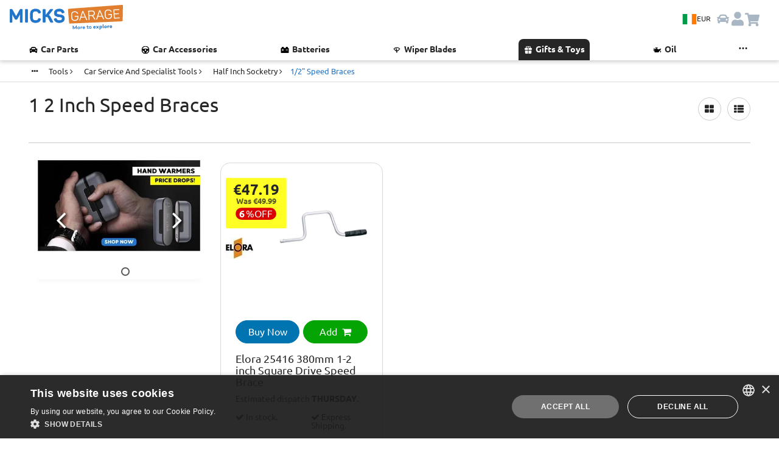

--- FILE ---
content_type: text/html; charset=utf-8
request_url: https://www.micksgarage.com/d/1-2-inch-speed-braces/products
body_size: 53456
content:
<!DOCTYPE html><html lang="en" data-critters-container><head><script>(function(w,i,g){w[g]=w[g]||[];if(typeof w[g].push=='function')w[g].push(i)})
(window,'GTM-5SS78GW','google_tags_first_party');</script><script>(function(w,d,s,l){w[l]=w[l]||[];(function(){w[l].push(arguments);})('set', 'developer_id.dY2E1Nz', true);
		var f=d.getElementsByTagName(s)[0],
		j=d.createElement(s);j.async=true;j.src='/iagl/';
		f.parentNode.insertBefore(j,f);
		})(window,document,'script','dataLayer');</script>
    <base href="/">
    <link rel="preconnect" href="https://liveservices.micksgarage.com">
    <link rel="preconnect" href="https://imagetin.micksgarage.com">
    <!-- <link rel="prefetch" as="script" href="https://www.google-analytics.com/analytics.js"> -->
    <!-- <link rel="prefetch" as="script" href="https://bat.bing.com/bat.js"> -->
    <!-- <link rel="preload" as="image" type="image/png" href="/assets/graphics/micksgarage-logo-notag-3.png"> -->
    <meta http-equiv="Content-Type" content="text/html; charset=utf-8">
    <meta name="viewport" content="width=device-width, initial-scale=1.0">
    <!-- change viewport could break css -->
    <meta http-equiv="X-UA-Compatible" content="IE=edge">
    <meta name="mobile-web-app-capable" content="yes">
    <meta name="robots" content="index, follow">
    <!-- favicons -->
    <link rel="apple-touch-icon" sizes="180x180" href="/assets/favicon/apple-touch-icon.png?v=sd435k2dg">
    <link rel="icon" type="image/png" sizes="32x32" href="/assets/favicon/favicon-32x32.png?v=sd435k2dg">
    <link rel="icon" type="image/png" sizes="194x194" href="/assets/favicon/favicon-194x194.png?v=sd435k2dg">
    <link rel="icon" type="image/png" sizes="192x192" href="/assets/favicon/android-chrome-192x192.png?v=sd435k2dg">
    <link rel="icon" type="image/png" sizes="16x16" href="/assets/favicon/favicon-16x16.png?v=sd435k2dg">

    <link rel="apple-touch-icon" sizes="180x180" href="/assets/favicon/apple-touch-icon.png">
    <link rel="icon" type="image/png" sizes="32x32" href="/assets/favicon/favicon-32x32.png">
    <link rel="icon" type="image/png" sizes="16x16" href="/assets/favicon/favicon-16x16.png">
    <link rel="manifest" href="/assets/favicon/site.webmanifest">
    <link rel="mask-icon" href="/assets/favicon/safari-pinned-tab.svg" color="#0073b1">
    <link rel="preload" href="/assets/fonts/Ubuntu/Ubuntu-Regular.woff2" as="font" type="font/woff2" crossorigin="anonymous">
    <link rel="preload" href="/assets/fonts/Ubuntu/Ubuntu-Bold.woff2" as="font" type="font/woff2" crossorigin="anonymous">
    <meta name="msapplication-TileColor" content="#0073b1">
    <meta name="msapplication-TileImage" content="/assets/favicon/mstile-144x144.png">
    <meta name="theme-color" content="#ffffff">

    <meta name="google-site-verification" content="AIunZozHMczf1AKVV8YXvao-savM2TWBxf7irRXsrVo">
    <meta name="msvalidate.01" content="C0A2EC9A9918D755990C02CBB73019DA">
    <meta name="ahrefs-site-verification" content="3ef4045a199b8611ad5365dd62fa0d3ba630553db06fe0820da4141d22e879db">
    <meta name="theme-color" content="#1976d2">

    <!-- Google Tag Manager -->
    <script>
    if (navigator.userAgent.indexOf('Lighthouse') == -1) {
        (function (w, d, s, l, i) {
        w[l] = w[l] || [];
        w[l].push({
            'gtm.start': new Date().getTime(),
            event: 'gtm.js'
        });
        var f = d.getElementsByTagName(s)[0],
            j = d.createElement(s),
            dl = l != 'dataLayer' ? '&l=' + l : '';
        j.async = true;
        j.src =
            'https://www.googletagmanager.com/gtm.js?id=' + i + dl +
            '&gtm_auth=gVAzRMI9P99788Osjhppiw&gtm_preview=env-2&gtm_cookies_win=x';
        f.parentNode.insertBefore(j, f);
        })(window, document, 'script', 'dataLayer', 'GTM-5SS78GW');
    }
    </script>
    <!-- End Google Tag Manager -->

    <meta name="twitter:card" content="summary_large_image">
    <meta name="twitter:site" content="@MicksGarage">
    <meta property="og:type" content="website">
    <meta property="og:site_name" content="MicksGarage.com">
    <meta name="fb:app_id" content="182417779528">

<style>:root{--light-blue: #e3f1ff;--blue: #2175ca;--dark-blue: #1a5c9f;--orange: #e07f30;--green: #04a404;--dark-green: #007a00;--light-red: 249, 190, 190, 100;--red: #d90101;--black: #262626;--grey: #595959;--stroke-grey: #d9d9d9;--light-grey: #f0f0f0;--lightest-grey: #f6f6f6;--white: #ffffff;--carRacks-blue: #131a46;--carRacks-orange: #fa935b;--highlight-lemon-yellow: #ffff77;--highlight-lime-green: #AEFF77;--highlight-mint-green: #77ff92;--highlight-aqua: #77ffe4;--highlight-blue: #77c9ff;--highlight-dark-blue: #7777ff;--highlight-purple: #c977ff;--highlight-violet: #ff77e4;--highlight-red: #ff7792;--highlight-orange: #ffae77;--box-shadow: 0 3px 6px rgba(0, 0, 0, .175);--box-shadow-light: 0 3px 6px rgba(2, 2, 0, .1);--box-shadow-heavy: 0 3px 6px rgba(2, 2, 0, .5);--box-shadow-inverse: 0 -3px 6px rgba(0, 0, 0, .175);--box-shadow-heavy-inverse: 0 -3px 6px rgba(2, 2, 0, .5);--paragraph-color: #262626;--links-color: #262626;--text-xl-size: 2rem;--text-lg-size: 1.5em;--text-md-size: 1.25rem;--text-p-size: 1rem;--text-sm-size: .875rem;--text-xs-size: .75rem;--spacer: 1rem;--header-height: 64px}html{font-size:16px}@font-face{font-family:Ubuntu;src:url(/assets/fonts/Ubuntu/Ubuntu-Regular.woff2) format("woff2"),url(/assets/fonts/Ubuntu/Ubuntu-Regular.woff) format("woff");font-weight:400;font-style:normal;font-display:swap}@font-face{font-family:Ubuntu;src:url(/assets/fonts/Ubuntu/Ubuntu-Bold.woff2) format("woff2"),url(/assets/fonts/Ubuntu/Ubuntu-Bold.woff) format("woff");font-weight:700;font-style:normal;font-display:swap}@font-face{font-family:Ubuntu;src:url(/assets/fonts/Ubuntu/Ubuntu-Light.woff2) format("woff2"),url(/assets/fonts/Ubuntu/Ubuntu-Light.woff) format("woff");font-weight:200;font-style:normal;font-display:swap}@font-face{font-family:Ubuntu;src:url(/assets/fonts/Ubuntu/Ubuntu-Italic.woff2) format("woff2"),url(/assets/fonts/Ubuntu/Ubuntu-Italic.woff) format("woff");font-weight:400;font-style:italic;font-display:swap}@font-face{font-family:Ubuntu;src:url(/assets/fonts/Ubuntu/Ubuntu-BoldItalic.woff2) format("woff2"),url(/assets/fonts/Ubuntu/Ubuntu-BoldItalic.woff) format("woff");font-weight:700;font-style:italic;font-display:swap}.text-lg-size{font-size:var(--text-lg-size)}.text-p-size{font-size:var(--text-p-size)}.text-sm-size{font-size:var(--text-sm-size)}.text-xs-size{font-size:var(--text-xs-size)}.text-bold{font-weight:700}.a-link-hover{transition:.15s ease-in-out}.a-link-hover:hover{transform:scale(.95)}@media (hover: hover){.a-link-hover:hover{transform:scale(1.01);text-decoration:underline}}.box-shadow{box-shadow:var(--box-shadow)}.box-shadow-inverse{box-shadow:var(--box-shadow-inverse)}.w-100{width:100%}.p-0{padding:0!important}.pt-0{padding-top:0!important}.pt-2{padding-top:calc(var(--spacer) * .5)!important}.pt-4{padding-top:calc(var(--spacer) * 1.5)!important}.pb-0{padding-bottom:0!important}.pb-2{padding-bottom:calc(var(--spacer) * .5)!important}.pb-5{padding-bottom:calc(var(--spacer) * 3)!important}.my-2{margin-top:calc(var(--spacer) * .5)!important;margin-bottom:calc(var(--spacer) * .5)!important}.mt-0{margin-top:0!important}.mt-4{margin-top:calc(var(--spacer) * 1.5)!important}.mb-2{margin-bottom:calc(var(--spacer) * .5)!important}.mb-5{margin-bottom:calc(var(--spacer) * 3)!important}.flex{display:flex}.flex-row{flex-direction:row}.flex-column{flex-direction:column}.ani-link-hover{transition:.15s ease-in-out;color:var(--black)!important}.ani-link-hover:hover{transform:scale(.9)}@media (hover: hover){.ani-link-hover:hover{transform:scale(1.025);text-decoration:underline}}.navbar-btn-country{align-items:center;justify-content:center;background-color:var(--light-blue);border:none!important;border-radius:24px;cursor:pointer;display:flex;flex-wrap:nowrap;gap:.5rem;padding:.5rem;position:relative}.navbar-btn-country .flag-icon{background-size:cover;border:1px solid var(--stroke-grey);font-size:1.5rem;height:17px;width:24px}.navbar-btn-country .navbar-currency-code{color:var(--black);font-size:.75rem;display:inline}@media screen and (max-width: 737px){.navbar-btn-country{background-color:var(--white);padding:0}.navbar-btn-country .navbar-currency-code{display:none}}html{font-family:Ubuntu,sans-serif;-ms-text-size-adjust:100%;-webkit-text-size-adjust:100%}aside,details,footer,section,summary{display:block}a{background-color:transparent;text-decoration:none;color:var(--black)}a:active,a:hover{outline:0}b,strong{font-weight:700}h1{margin:.67em 0}img{border:0;vertical-align:middle}svg:not(:root){overflow:hidden}button,input{font:inherit;margin:0;color:inherit}button{text-transform:none}button{cursor:pointer;-webkit-appearance:button}button::-moz-focus-inner,input::-moz-focus-inner{padding:0;border:0}input{line-height:normal;border-radius:30px}table{border-spacing:0;border-collapse:collapse;background-color:#fff}td{padding:0}*,:after,:before{box-sizing:border-box}html{font-size:16px;-webkit-tap-highlight-color:transparent;height:100%;touch-action:manipulation}body{margin:0;font-family:Ubuntu,Helvetica,sans-serif;font-size:16px;line-height:1.4;color:var(--black)}button,input{font-family:inherit;font-size:inherit;line-height:inherit}a:focus,a:hover{color:#0073b1}a:focus{outline:0}.img-responsive{display:block;max-width:100%;height:auto}h1,h2,h3,h5{font-family:inherit;font-weight:500;line-height:1.1;color:var(--black)}h1,h2,h3{margin-top:24px;margin-bottom:12px}h5{margin-top:12px;margin-bottom:12px}h1{font-size:32px}h2{font-size:28px}h3{font-size:24px}h5{font-size:16px}p{margin:0 0 12px}small{font-size:81%}.text-left{text-align:left}.text-center{text-align:center}.text-capitalize{text-transform:capitalize}.text-muted{color:var(--grey)}ul{margin-top:0;margin-bottom:12px}.list-inline,.list-unstyled{padding-left:0;list-style:none}.list-inline{margin-left:-5px}.list-inline>li{display:inline-block;padding-right:5px;padding-left:5px}.container{margin-right:auto;margin-left:auto;padding-right:15px;padding-left:15px}@media (min-width:736px){.container{width:100%}}@media (min-width:1023px){.container{width:85%}}.container-fluid{margin-right:auto;margin-left:auto;padding-right:15px;padding-left:15px}.row{margin-right:-15px;margin-left:-15px}.col-lg-10,.col-lg-12,.col-lg-4,.col-lg-8,.col-md-1,.col-md-4,.col-md-6,.col-md-7,.col-sm-10,.col-sm-12,.col-sm-5,.col-sm-6,.col-sm-7,.col-xs-10,.col-xs-12,.col-xs-6{position:relative;min-height:1px;padding-right:15px;padding-left:15px}.col-xs-10,.col-xs-12,.col-xs-6{float:left}.col-xs-12{width:100%}.col-xs-10{width:83.33333333%}.col-xs-6{width:50%}.col-xs-offset-2{margin-left:16.66666667%}@media (min-width:480px){.col-sm-10,.col-sm-12,.col-sm-5,.col-sm-6,.col-sm-7{float:left}.col-sm-12{width:100%}.col-sm-10{width:83.33333333%}.col-sm-7{width:58.33333333%}.col-sm-6{width:50%}.col-sm-5{width:41.66666667%}}@media (min-width:736px){.col-md-1,.col-md-4,.col-md-6,.col-md-7{float:left}.col-md-7{width:58.33333333%}.col-md-6{width:50%}.col-md-4{width:33.33333333%}.col-md-1{width:8.33333333%}.col-md-offset-3{margin-left:25%}}@media (min-width:1023px){.col-lg-10,.col-lg-12,.col-lg-4,.col-lg-8{float:left}.col-lg-12{width:100%}.col-lg-10{width:83.33333333%}.col-lg-8{width:66.66666667%}.col-lg-4{width:33.33333333%}}.table{width:100%;max-width:100%;margin-bottom:24px}.table>tbody>tr>td{line-height:1.5;padding:8px;vertical-align:top;border-top:1px solid #ccc}.table-responsive{overflow-x:auto;min-height:.01%}@media screen and (max-width:425px){.table-responsive{overflow-y:hidden;width:100%;margin-bottom:18px;-ms-overflow-style:-ms-autohiding-scrollbar}.table-responsive>.table{margin-bottom:0}.table-responsive>.table>tbody>tr>td{white-space:nowrap}}label{font-weight:700;display:inline-block;max-width:100%;margin-bottom:5px}.btn{font-size:16px;font-weight:400;line-height:1.5;display:inline-block;margin-bottom:0;padding:10px;cursor:pointer;-webkit-user-select:none;user-select:none;text-align:center;vertical-align:middle;border:1px solid transparent;border-radius:30px;background-image:none;touch-action:manipulation}.btn.active:focus,.btn:active:focus,.btn:focus{outline:0}.btn:focus,.btn:hover{text-decoration:none;color:#f47d30}.btn.active,.btn:active{outline:0;background-image:none;box-shadow:none}.btn-default,.btn-default:focus{color:var(--black);border-color:#ccc;background-color:#fff}.btn-default:active,.btn-default:hover{border-color:#ccc;background-color:#fff}.btn-default:active:focus,.btn-default:active:hover{color:var(--black);border-color:#ccc;background-color:#fff}.btn-default:active{color:var(--black);background-image:none}.btn-link{font-weight:400;color:var(--black);border-radius:0}.btn-link,.btn-link.active,.btn-link:active{background-color:transparent;box-shadow:none}.btn-link,.btn-link:active,.btn-link:focus,.btn-link:hover{border-color:transparent}.btn-link:focus,.btn-link:hover{text-decoration:underline;color:#0073b1;background-color:transparent}.btn-xs{font-size:13px;line-height:1.5;padding:1px 5px;border-radius:30px}.btn-block{display:block;width:100%}.label{font-size:75%;line-height:1;display:inline;padding:.2em .6em .3em;text-align:center;vertical-align:baseline;white-space:nowrap;color:#fff}.label:empty{display:none}.well{min-height:20px;margin-bottom:20px;padding:15px;border-radius:0;background-color:#fff}.container-fluid:after,.container-fluid:before,.container:after,.container:before,.row:after,.row:before{display:table;content:" "}.container-fluid:after,.container:after,.row:after{clear:both}.hidden{display:none!important}@media (min-width:1023px){.hidden-lg{display:none!important}}@media (max-width:479px){.hidden-xs{display:none!important}}@media (min-width:479px) and (max-width:735px){.hidden-sm{display:none!important}}@media (min-width:736px) and (max-width:1022px){.hidden-md{display:none!important}}.flag-icon{background-size:contain;background-position:50%;background-repeat:no-repeat}.flag-icon{position:relative;display:inline-block;width:1.33333333em;line-height:1em}.flag-icon:before{content:"\a0"}/*!
 *  Font Awesome 4.7.0 by @davegandy - http://fontawesome.io - @fontawesome
 *  License - http://fontawesome.io/license (Font: SIL OFL 1.1, CSS: MIT License)
 */@font-face{font-family:FontAwesome;font-display:swap!important;src:url(/assets/fonts/fontawesome-webfont.eot?v=4.7.0);src:url(/assets/fonts/fontawesome-webfont.eot?#iefix&v=4.7.0) format("embedded-opentype"),url(/assets/fonts/fontawesome-webfont.woff?v=4.7.0) format("woff"),url(/assets/fonts/fontawesome-webfont.woff2?v=4.7.0) format("woff2"),url(/assets/fonts/fontawesome-webfont.ttf?v=4.7.0) format("truetype"),url(/assets/fonts/fontawesome-webfont.svg?v=4.7.0#fontawesomeregular) format("svg");font-weight:400;font-style:normal}.fa{display:inline-block;font: 14px/1 FontAwesome;font-size:inherit;text-rendering:auto;-webkit-font-smoothing:antialiased;-moz-osx-font-smoothing:grayscale}.fa-stack{position:relative;display:inline-block;width:2em;height:2em;line-height:2em;vertical-align:middle;text-align:center}.fa-stack-1x{position:absolute;left:0;width:100%;text-align:center}.fa-stack-1x{line-height:inherit}.fa-times:before{content:"\f00d"}.fa-check:before{content:"\f00c"}.fa-shopping-cart:before{content:"\f07a"}.fa-angle-left:before{content:"\f104"}.fa-angle-right:before{content:"\f105"}.fa-circle-o:before{content:"\f10c"}.fa-circle:before{content:"\f111"}.fa-ellipsis-h:before{content:"\f141"}.fa-bars:before{content:"\f0c9"}.fa-filter:before{content:"\f0b0"}.fa-th-list:before{content:"\f00b"}.fa-facebook:before{content:"\f09a"}.fa-linkedin:before{content:"\f0e1"}.fa-pinterest:before{content:"\f0d2"}.fa-twitter:before{content:"\f099"}.fa-youtube-play:before{content:"\f16a"}.fa-plus:before{content:"\f067"}.fa-th-large:before{content:"\f009"}@media print{*{background-color:transparent!important;color:var(--black)!important}.no-print{display:none!important}.well{padding:0!important;margin:0!important;border:0!important;border-radius:0!important;box-shadow:none!important}h1,h2,h3{font-size:24px!important}}.placeholder{display:block;position:relative;width:100%;background:#fff;z-index:1}.placeholder.square{padding-top:100%}.placeholder.carousel{padding-top:58%}.placeholder .img-item{position:absolute;top:0;left:0;width:100%;height:auto;object-fit:cover;z-index:10}a:hover .placeholder{background:#fff}h1,app-product-list h2{max-width:599px}.push{min-height:150px}#app{position:relative;display:block}.label-wrap{display:inline-block;margin:8px 0 6px}.card-icons img{image-rendering:-webkit-optimize-contrast;image-rendering:auto}.active{color:var(--orange)!important;position:relative;overflow:hidden}.table-responsive table{margin:-1px}.table-responsive table td>a,.table-responsive table td>span{white-space:nowrap;text-transform:capitalize}.table-responsive>.table td{white-space:nowrap}.carousel{padding-right:0}.list-unstyled.carousel-list{margin:0;width:100%;overflow:hidden}.carousel-list img{min-width:100%;margin:0}.carousel-indicators{position:absolute;bottom:0;left:0;width:100%;text-align:center;z-index:10}.carousel-indicators .fa{margin:0 4px}.carousel-buttons{position:absolute;top:0;height:100%;z-index:10}.carousel-btn-left{left:0}.carousel-btn-right{right:0}.carousel-btn-left,.carousel-btn-right{display:flex;align-content:center}.carousel-buttons .btn-left,.carousel-buttons .btn-right{position:relative;width:100%;border:0;padding:10px 30px;line-height:46px;font-size:46px;color:#fff}.carousel-buttons .fa{text-shadow:2px 2px 4px rgba(0,0,0,.8)}small{line-height:1.3;display:block;margin-top:6px}.badges{margin:18px 0}button{text-transform:capitalize;position:relative;background-color:transparent;color:var(--orange);border:1px solid var(--orange);overflow:visible;outline:0}p{display:inline-block}.flex-nowrap{flex-wrap:nowrap!important}.dept-description-body{margin-top:16px;margin-bottom:4px}.dept-description-body h2{font-size:22px;font-weight:700;text-transform:capitalize}.table-responsive{border:0}.table-responsive table td{vertical-align:middle;background-color:#fff;padding:0!important;border:0}app-breadcrumb{position:relative;display:block;background-color:#fff;border-bottom:1px solid #ddd}app-breadcrumb .table{width:100%}app-breadcrumb .table>tbody>tr>td{border:0}app-breadcrumb .table-responsive{margin:6px 0;overflow-y:hidden}app-breadcrumb table{margin:-1px;width:auto}app-breadcrumb .table-responsive table td>a,app-breadcrumb .table-responsive span.active{white-space:nowrap;text-transform:capitalize}app-breadcrumb .table-responsive>.table td a{margin-right:6px}app-breadcrumb .active{color:var(--blue)!important;padding:0}.table{background-color:#fff}.list-unstyled{display:inline-block;margin:4px 0 4px 8px}.prod-price .rrp-wrap,.prod-price h3{color:var(--black);display:block}.product-grid .product-grid-item{padding:0 1rem;max-width:33%}.product-grid-item{background:padding-box content-box #fff}app-add-to-basket-btn .add-to-basket{position:relative;z-index:10}.product-grid-item h3{margin-top:8px;margin-bottom:0;font-size:18px;line-height:1;overflow:hidden}.product-grid-item h3 a{display:block;line-height:1.1;padding:0}app-product-more-info-button .more-info-link{margin-bottom:0}app-product-wishlist-button{position:absolute;top:0;right:0;z-index:1}.label{position:relative;margin-left:0;margin-right:4px;transform-origin:0;top:-2px}.prod-grid-add-to-basket{margin-top:0}.item-code{margin:0;font-size:14px}h2{display:block;margin:0 0 10px}small{color:var(--grey)}.prod-wrap-price{margin-bottom:12px;margin-top:12px}.prod-wrap-price small{display:inherit}.prod-grid-add-to-basket,app-add-to-basket-btn .add-to-basket{margin-bottom:0}app-product-small-grid app-add-to-basket-btn .add-to-basket{font-size:16px;line-height:1}.product-grid-item .more-info-link{font-size:14px;padding:12px 6px;line-height:1}app-price-small{position:relative;display:block;top:0;left:0}.prod-buttons{margin-top:12px}.product-grid-item{position:relative;min-height:100%;margin-bottom:20px}.product-grid-item .well{overflow:hidden;position:relative;align-items:stretch;-webkit-align-items:stretch;width:100%;padding:15px;margin-bottom:0}.item-code{font-weight:700;display:inline-block;line-height:1.1}app-product-more-info-button .more-info-link{width:100%}app-product-more-info-button .more-info-link{margin:0}app-product-shipping-labels{display:block;font-size:var(--text-sm-size)}app-product-shipping-labels .prod-shipping-labels>*{display:flex;align-self:stretch}app-product-shipping-labels .prod-shipping-labels .label{font-size:var(--text-sm-size)!important;margin-bottom:8px;margin-right:0}app-product-shipping-labels .prod-shipping-labels.label-dispatch-fit{padding:0 0 .75rem}app-product-shipping-labels .prod-shipping-labels.label-dispatch-fit .label{margin-bottom:0}app-product-shipping-labels .prod-shipping-labels.label-dispatch-fit .estimated-dispatch{align-items:flex-start;display:flex;gap:.25rem;flex-wrap:nowrap}app-product-shipping-labels .estimated-dispatch .label{font-weight:400;font-size:var(--text-sm-size)}.product-grid-item app-product-shipping-labels{padding:0}app-product-shipping-labels .prod-shipping-labels{margin-bottom:0;min-height:1px}.more-info-link i{position:relative;line-height:14px}.more-info-link:hover{color:var(--blue);border-color:var(--blue)}.prod-wrap-price{position:relative;top:0;margin-top:0;margin-bottom:0;width:100%;min-width:100px;min-height:70px;background-color:#ffff00d9;text-align:center;padding:.5rem;display:inline-block;-moz-backdrop-filter:none;-webkit-backdrop-filter:blur(6px);backdrop-filter:blur(6px);z-index:10;clip-path:polygon(0 0,100% 0,100% 100%,0% 100%);border-radius:2px}.shadow-price-wrap{position:relative;z-index:10}.prod-wrap-price h3{font-size:28px;margin:0}.prod-wrap-price h3,.rrp-wrap{font-weight:700;line-height:1;color:var(--black)}.rrp-wrap{position:relative;display:block;font-size:12px;opacity:.75}.product-grid-item .label-wrap{color:#fff;background-color:var(--red);padding:2px 6px;line-height:1;margin-top:4px;border-radius:30px}.prod-wrap-price .label-wrap{clip-path:polygon(0 0,100% 0,100% 100%,0% 100%);border-radius:30px}.label-number{font-size:16px;font-weight:700;line-height:1;margin-right:5px}.label-percentage{margin-left:-3px;line-height:1}.prod-price h3{margin:0;font-weight:700;line-height:1;font-size:32px;padding-bottom:0}.prod-price .rrp-wrap{display:block;font-size:13px;margin-top:0}.prod-shipping-labels .label{position:relative;display:block;font-size:14px;font-weight:400;border-radius:30px;padding:0;letter-spacing:0;white-space:normal;text-align:left}.prod-shipping-labels{margin-top:.25rem;margin-bottom:.25rem}.prod-shipping-labels:first-child{margin-top:.5rem}.bar-filter .filter-buttons .btn-circle{min-width:38px;min-height:38px;border-radius:35px}.filter-sidebar-title,.filter-sidebar-bottom{padding-top:20px;padding-bottom:16px;position:fixed;max-width:100%;z-index:1}.filter-sidebar-title{top:0}.filter-sidebar-bottom{bottom:0}.filter-sidebar-title h3{margin:0}.dept-description-body p{display:block;font-size:14px}footer section:first-of-type{border-top:1px solid #ddd;border-bottom:1px solid #ddd;margin-top:-1px}footer ul{list-style:none;padding:0;overflow:hidden}footer ul li{padding-bottom:8px}footer ul li a{line-height:1;display:block;color:#595959}footer p{margin-bottom:0}.social-links p{display:block}.social-links a{padding-right:4px;margin-top:6px}.social-links a{position:relative;display:inline-block;overflow:hidden}.footer-bar{padding-top:12px;padding-bottom:12px;background-color:#fff}.fa-fb{background-color:#3b5998;color:#fff}.fa-lk{background-color:#007bb6;color:#fff}.fa-pt{background-color:#bd081c;color:#fff}.fa-tw{background-color:#1da1f2;color:#fff}.fa-yt{background-color:#e62117;color:#fff}body,html{height:100%;width:100%;overflow-x:hidden!important}.well label{font-weight:400}.list-inline{margin-bottom:0}.well{width:100%;margin:0}app-back-to-top .back-top{color:#595959}.btn-left:hover,.btn-right:hover{cursor:pointer;opacity:.5}.hidden{display:none!important}.title-page h1{margin-top:0;text-transform:capitalize}.filter-sidebar{position:relative;z-index:1000}.bar-filter .filter-buttons .btn-circle{position:relative;height:38px;line-height:1.1;margin-left:10px}.border-title{border-bottom:1px solid #ccc;margin-bottom:12px;min-height:80px}.bar-filter{margin-top:20px;margin-bottom:16px}.bar-filter .filter-buttons{text-align:right}.bar-filter .filter-buttons .btn{position:relative;height:38px;line-height:1.1;margin-left:10px;text-transform:capitalize}.back-top{bottom:15px}.back-top{position:relative;display:inline-block;margin-top:32px;margin-bottom:32px}app-back-to-top{position:relative;display:block}.back-top{padding:12px 0;font-size:13px;color:#595959}h3{padding-bottom:16px}.btn-circle{border-radius:15px}*{-webkit-overflow-scrolling:touch}a:hover img{opacity:.5}.offline-bar{position:fixed;bottom:0;left:0;border-bottom:1px solid #ccc;text-align:center;z-index:5000;margin-top:0}.offline-bar p{margin:0;padding:8px 0;line-height:1;text-align:center}a:hover{cursor:pointer}body{background-color:#fff}.no-padding{padding:0}div:focus{outline:0}.btn,a,button{white-space:normal}a:hover{color:var(--blue)}.bold{font-weight:700!important}.white{color:#fff!important}.black{color:var(--black)!important}.grey{color:#595959!important}.yellow-bg{background-color:#ff0!important}.btn-green,.btn-green:focus{color:#fff;border-color:var(--green);background-color:var(--green)}.btn-default:hover,.btn-green:hover{color:var(--blue);background-color:#fff;border-color:var(--blue)}.flex{display:flex!important;flex-wrap:wrap;flex-flow:wrap}.flex-grow{flex-grow:1}.flex-row{flex-wrap:wrap;flex-flow:wrap;flex-direction:row}.flex-column{flex-wrap:nowrap;flex-flow:column}.flex:before,.flex:after,.flex-row:before,.flex-row:after{content:normal}.flex-self-start{align-self:flex-start;-webkit-align-self:flex-start}.flex-self-center{align-self:center;-webkit-align-self:center}.flex-justify-content-center{justify-content:center;-webkit-justify-content:center}.label{font-size:inherit;font-weight:400;letter-spacing:.4px;border-radius:2px}.product-grid-item{min-height:auto!important}.grid-wrap-title{margin-top:12px}.buyNow-button{background-color:#0073b1;border:1px solid #0073b1;border-color:#0073b1;padding-right:8px;margin-top:0;margin-right:6px;display:block;width:100%}.margin-right-6{margin-right:6px}.grid-image-wrap{padding-left:15px}.grid-image-wrap a{display:block}.product-grid-item .prod-buttons{margin-top:0}.review-wrap{margin:0}.grid-logo{padding-top:15px;max-width:80px}#siteVersion{display:block}#siteVersion small{color:#777;margin:0;font-size:11px}.social-links a .fa-stack{width:40px;height:40px;line-height:40px;margin:0 10px 10px 0;border-radius:12px}.social-links a .fa{font-size:24px}.swipe-arrow-icon{font-size:var(--text-md-size)}.position-relative{position:relative}@media (min-width: 1920px){.grid-image-wrap a{min-height:204px}}@media (min-width: 1921px){.container{width:1800px}}@media (max-width: 1920px){.container{width:80%}}@media (max-width: 1919px){.container{width:88%}}@media (max-width: 1600px){.grid-image-wrap a{min-height:182px}}@media (max-width: 1440px){.grid-image-wrap a{min-height:176px}.container{width:95%}}@media (max-width: 1360px){.grid-image-wrap a{min-height:163px}.prod-wrap-price h3{font-size:26px}.label-number,.label-off{font-size:16px}}@media (max-width: 1280px){.grid-image-wrap a{min-height:218px}.fa-stack{width:1.4em;height:1.4em;line-height:1.4em}.fa-stack-1x{font-size:.9em}.prod-price h3{font-size:24px}.prod-shipping-labels .label{font-size:12px}}@media (max-width: 1200px){.prod-price h3{font-size:28px}}@media (max-width: 1180px){.grid-image-wrap a{min-height:197px}}@media (max-width: 1024px){.grid-image-wrap a{min-height:176px}@media (hover: hover){*:not(#cartIcon){opacity:1!important}}.container{width:96%}.list-inline>li{padding-right:0;padding-left:0}.fa-stack{width:1.2em;height:1.2em;line-height:1.1em}.fa-stack-1x{font-size:.8em}.well{padding:15px}}@media (max-width: 1023px){.product-grid-item .well{padding:0}.carousel{padding-left:15px;padding-right:15px}.social-links a .fa-stack{width:40px;height:40px;line-height:40px;margin:0 20px 20px 0}.social-links a .fa{font-size:24px}}@media (max-width: 1023px){.carousel-btn-left{left:15px}.carousel-btn-right{right:15px}.social-links a .fa-stack{margin:0 14px 14px 0}.table-responsive{overflow-y:hidden;width:100%}.badges{text-align:center}body{word-wrap:break-word!important}}@media (max-width: 1022px){.filter-sidebar-title{background-color:#1d2735;margin-bottom:16px}.filter-sidebar-title h3{color:#fff;padding:0}.filter-sidebar-bottom{margin-bottom:0}.filter-sidebar{margin-bottom:24px}.filter-sidebar{padding-right:15px;position:fixed;background:#fff;top:0;left:0;right:0;width:42vw!important;height:100vh;z-index:3000;overflow-y:scroll;padding-bottom:8vh;border-right:1px solid #0073b1;box-shadow:12px 0 12px #0000002d}}@media (max-width:1000px){.border-title{min-height:97px}}@media (max-width:800px){.grid-image-wrap a{min-height:201px}.prod-shipping-labels .label{font-size:14px}.footer-bar{padding-bottom:20px}.footer-bar p small{display:block}footer ul li{padding:12px 8px}.product-grid .product-grid-item{max-width:50%}}@media (max-width:768px){.grid-image-wrap a{min-height:191px}}@media (max-width:767px){.carousel-buttons .btn-left,.carousel-buttons .btn-right{padding:10px 20px}h2{height:auto}.table-responsive{border:0}.table{background-color:transparent}.filter-sidebar{width:100vw!important}.bar-filter .filter-buttons{padding:15px}.bar-filter .filter-buttons button:first-of-type{margin-left:0;line-height:1}.bar-filter .filter-buttons{text-align:left}.back-top{position:relative;right:inherit;bottom:inherit;color:#575757;margin-top:16px;margin-bottom:16px}.container{width:100%}.product-grid-item h3{font-size:22px}.product-grid-item h3 a{min-height:auto;max-height:inherit;line-height:1.1;margin:0}.label{margin-right:14px}.prod-price{margin:0}.title-page h1{font-size:30px}.review-wrap{margin-left:0;margin-right:0}}@media (max-width:667px){.grid-image-wrap a{min-height:170px}.prod-shipping-labels .label{font-size:12px}}@media (max-width:568px){.grid-image-wrap a{min-height:137px}}@media (min-width: 767px) and (max-width: 1022px){.filter-sidebar-title,.filter-sidebar-bottom{max-width:42%}}@media (min-width:480px) and (max-width:568px){.product-grid .product-grid-item{max-width:100%}}@media (min-width:480px) and (max-width:766px){.table-responsive>.table td{width:50%!important}}@media (max-width:480px){.product-grid .product-grid-item{max-width:100%}}@media (max-width:425px){.product-grid-item{min-height:447px}.grid-image-wrap a{min-height:231px}.item-code{line-height:1;display:inline-block;margin-top:4px}.prod-price .rrp-wrap{display:block;font-size:11px}.prod-price .rrp{display:inline-block;margin:0;position:relative}.product-grid-item h3{font-size:20px;max-height:auto;height:auto}.prod-price h3{font-size:30px}.label{margin-right:4px}.label-number,.label-off,.label-percentage,.prod-shipping-labels .label{font-size:14px}.fa-stack{width:1.4em;height:1.4em;line-height:1.4em}.fa-stack-1x{font-size:.9em}.title-page h1{font-size:24px}.badges{text-align:left}}@media (max-width:375px){.grid-image-wrap a{min-height:198px}}@media (max-width:360px){.grid-image-wrap a{min-height:168px}}@media (max-width:320px){.grid-image-wrap a{min-height:161px}.social-links a .fa-stack{width:32px;height:32px;line-height:32px;margin:0 12px 12px 0}.prod-price h3{font-size:28px}.label{font-size:75%}app-product-small-grid .prod-buttons button{font-size:14px;padding:8px;line-height:1}}:root{--btn-main-color: var(--blue);--btn-secondary-color: var(--white)}.btn-color-orange{--btn-main-color: var(--orange)}.btn-color-grey{--btn-main-color: var(--grey)}.btn-color-white{--btn-main-color: var(--white)}.btn-secondary-color-grey{--btn-secondary-color: var(--grey)}.button-group{display:flex;flex-direction:row;justify-content:space-between;gap:.1rem;width:100%}@media screen and (max-width: 567px){.button-group{flex-wrap:wrap;gap:.25rem}}.btn-anim{background:var(--btn-main-color, --blue);border-color:var(--btn-main-color, --blue);color:var(--btn-main-color, --blue);outline-color:var(--btn-main-color, --blue);display:flex;align-items:center;border:solid 1px;border-radius:100px;font-size:var(--text-sm-size);font-weight:700;min-height:32px;justify-content:center;text-align:center;width:100%;white-space:nowrap;position:relative;overflow:hidden}.btn-anim:disabled{cursor:not-allowed;opacity:.5;filter:grayscale(1)}.btn-anim:hover:not(:disabled){box-shadow:var(--box-shadow);border-color:var(--btn-secondary-color, --blue)}.btn-anim span{transition:all .35s;z-index:1}.btn-anim:hover:not(:disabled) span{text-shadow:var(--box-shadow-heavy)}.btn-anim:after{content:"";background:var(--btn-secondary-color, --white);border-radius:100%;height:400%;position:absolute;transition:ease-in-out .25s;width:110%;z-index:0}.btn-anim:hover:not(:disabled):after{transform:translate(100%) translateY(-50%)}.btn-anim span{color:var(--btn-main-color, --blue)}.btn-anim:hover:not(:disabled) span{color:var(--btn-secondary-color, --white)}.btn-anim.btn-filled{background:var(--btn-secondary-color, --blue);border-color:var(--btn-secondary-color, --blue);color:var(--btn-secondary-color, --blue);outline-color:var(--btn-secondary-color, --blue)}.btn-anim.btn-filled:after{background:var(--btn-main-color, --white)}.btn-anim.btn-filled:hover:not(:disabled):after{transform:none;background-color:color-mix(in srgb,var(--btn-main-color) 90%,#fff)}.btn-anim.btn-filled:hover:not(:disabled){border-color:var(--btn-main-color, --blue);outline-color:var(--btn-main-color, --blue)}.btn-anim.btn-filled span{color:var(--btn-secondary-color, --blue)}.btn-anim.btn-filled:hover:not(:disabled) span{color:var(--btn-secondary-color, --white)}.btn-no-bg,.btn-no-bg:hover,.btn-anim.btn-no-bg:after{background-color:unset}.btn-anim.btn-fit-content{padding:0 1rem;width:-moz-fit-content;width:fit-content}
</style><link rel="stylesheet" href="styles.4f49919bb65d632f.css" media="print" onload="this.media='all'"><noscript><link rel="stylesheet" href="styles.4f49919bb65d632f.css"></noscript><style ng-app-id="micksgarage-project">.toastr[_ngcontent-micksgarage-project-c1020347540]{position:fixed;right:10px;top:20px;max-width:330px;width:100%;max-height:100vh;overflow-x:hidden;overflow-y:scroll;z-index:3062}.toastr-container[_ngcontent-micksgarage-project-c1020347540]{display:flex;flex-direction:column;height:auto;transition:all .2s ease-in-out}.toastr-alert[_ngcontent-micksgarage-project-c1020347540]{animation:_ngcontent-micksgarage-project-c1020347540_slide-in .2s ease;border-radius:.5rem;box-shadow:var(--box-shadow-heavy);top:20px;margin:.35rem 0;padding:1rem;height:-moz-fit-content;height:fit-content;opacity:1;position:sticky;overflow-x:auto}.anim-fade-out[_ngcontent-micksgarage-project-c1020347540]{animation:_ngcontent-micksgarage-project-c1020347540_fade-out .2s ease;visibility:hidden;opacity:0}@keyframes _ngcontent-micksgarage-project-c1020347540_slide-in{0%{transform:translate(100%);opacity:0}80%{opacity:1}to{transform:translate(0)}}@keyframes _ngcontent-micksgarage-project-c1020347540_fade-out{0%{visibility:visible;transform:translateY(0);opacity:1}to{transform:translateY(-20px);opacity:0;visibility:hidden}}.timer-bar[_ngcontent-micksgarage-project-c1020347540]{position:absolute;bottom:0;left:0;background-color:#0000004d;transition:all ease-in-out;height:5px;width:100%;animation:_ngcontent-micksgarage-project-c1020347540_timer ease-in-out}.toastr-alert[_ngcontent-micksgarage-project-c1020347540]:hover   .timer-bar[_ngcontent-micksgarage-project-c1020347540]{animation-play-state:paused}@keyframes _ngcontent-micksgarage-project-c1020347540_timer{0%{width:100%}to{width:0}}.toastr-alert.success[_ngcontent-micksgarage-project-c1020347540], .toastr-alert.success[_ngcontent-micksgarage-project-c1020347540]   .toastr-alert-text[_ngcontent-micksgarage-project-c1020347540], .toastr-alert.success[_ngcontent-micksgarage-project-c1020347540]   .alert-icon[_ngcontent-micksgarage-project-c1020347540]{background-color:var(--green);color:var(--black)!important}.toastr-alert.error[_ngcontent-micksgarage-project-c1020347540], .toastr-alert.error[_ngcontent-micksgarage-project-c1020347540]   .toastr-alert-text[_ngcontent-micksgarage-project-c1020347540], .toastr-alert.error[_ngcontent-micksgarage-project-c1020347540]   .alert-icon[_ngcontent-micksgarage-project-c1020347540]{background-color:var(--red);color:var(--white)!important}.toastr-alert.warn[_ngcontent-micksgarage-project-c1020347540], .toastr-alert.warn[_ngcontent-micksgarage-project-c1020347540]   .toastr-alert-text[_ngcontent-micksgarage-project-c1020347540], .toastr-alert.warn[_ngcontent-micksgarage-project-c1020347540]   .alert-icon[_ngcontent-micksgarage-project-c1020347540]{background-color:var(--orange);color:var(--black)!important}.toastr-alert.info[_ngcontent-micksgarage-project-c1020347540], .toastr-alert.info[_ngcontent-micksgarage-project-c1020347540]   .toastr-alert-text[_ngcontent-micksgarage-project-c1020347540], .toastr-alert.info[_ngcontent-micksgarage-project-c1020347540]   .alert-icon[_ngcontent-micksgarage-project-c1020347540]{background-color:var(--dark-blue);color:var(--white)!important}.toastr-alert[_ngcontent-micksgarage-project-c1020347540]   .toastr-alert-text[_ngcontent-micksgarage-project-c1020347540]{overflow:hidden;position:relative;width:100%}.toastr-alert[_ngcontent-micksgarage-project-c1020347540]   .toastr-alert-text[_ngcontent-micksgarage-project-c1020347540]   p[_ngcontent-micksgarage-project-c1020347540]:first-child{font-weight:700}.toastr-alert[_ngcontent-micksgarage-project-c1020347540]   .toastr-alert-text[_ngcontent-micksgarage-project-c1020347540]   p[_ngcontent-micksgarage-project-c1020347540]{margin:0}.toastr-alert-message[_ngcontent-micksgarage-project-c1020347540]:has(a), a[_ngcontent-micksgarage-project-c1020347540]{color:inherit!important;font-weight:700;text-decoration:underline}.toastr-alert[_ngcontent-micksgarage-project-c1020347540]   .alert-icon[_ngcontent-micksgarage-project-c1020347540]{font-size:1.5rem;color:#fff}.toastr-alert-wrapper[_ngcontent-micksgarage-project-c1020347540]{position:relative;align-items:center;display:flex;flex-direction:row;flex-wrap:nowrap;gap:.8rem;justify-content:flex-start}.toastr-close-button[_ngcontent-micksgarage-project-c1020347540]{border:0;padding:0;width:20px;height:20px;margin:0;color:var(--black);font-size:1.2rem;top:-15px;right:-10px;position:absolute;z-index:1}@media screen and (max-width: 568px){.toastr[_ngcontent-micksgarage-project-c1020347540]{right:0;top:0;max-width:100%;width:100%}.toastr-alert[_ngcontent-micksgarage-project-c1020347540]{margin:.35rem .5rem}}</style><style ng-app-id="micksgarage-project">.navbar-container{box-shadow:var(--box-shadow);position:relative;z-index:1500}.navbar-ux{align-items:center;background-color:var(--white);display:flex;flex-direction:row;gap:0;justify-content:space-between;height:var(--header-height);padding:.5rem 1rem;position:relative;padding-bottom:10px;overflow-y:visible;z-index:1501;width:100vw}.navbar-ux.mobile-menu-is-open{top:0;z-index:1501;position:fixed}.navbar-menu-group,.nabvar-icon-group{align-items:center;display:flex;flex-direction:row;gap:.5rem;justify-content:space-between}.navbar-logo{width:63px}.navbar-logo img{width:100%}.navbar-logo svg{width:100%}@media screen and (max-width: 425px){.navbar-ux{padding:.5rem}.navbar-logo{width:50px}}@media screen and (max-width: 767px){.navbar-logo app-logo-svg:first-child{display:none}.navbar-logo app-logo-svg:last-child{display:block}}@media screen and (min-width: 768px){.navbar-logo app-logo-svg:first-child{display:block}.navbar-logo app-logo-svg:last-child{display:none}}.navbar-input{min-width:30%;width:100%}.navbar-input input{background-color:var(--light-grey);background-image:url(./assets/icons/icon-search.svg);background-position:8px;background-repeat:no-repeat;background-size:20px;border:none;color:var(--black);font-size:16px;height:43px;padding:.5rem 2rem;top:12px;outline-style:none;transition:all ease-in-out .2s;z-index:0}.navbar-input input[type=text]:focus{color:var(--black)}.navbar-input.navbar-input-sm input{position:absolute;left:-30px;right:0;margin-left:auto;margin-right:auto;width:clamp(7rem,40vw - 2rem,25rem)}.navbar-input.navbar-input-sm input:focus{box-shadow:var(--box-shadow);left:0%;width:92vw;z-index:10}.navbar-input.navbar-input-lg input{width:100%}.navbar-input.navbar-input-lg input:focus{box-shadow:var(--box-shadow);width:clamp(20rem,55vw - 1.75rem,35rem);z-index:10}.navbar-input input::placeholder{color:var(--grey)}.navbar-input .button-clear-navbar{align-items:center;background-color:var(--stroke-grey);border:none;border-radius:50%;display:flex;height:25px;filter:grayscale(1);justify-content:center;padding:4px;position:absolute;visibility:hidden;width:25px;z-index:11}.navbar-input .button-clear-navbar img{height:12px;width:12px}.navbar-input.navbar-input-lg .button-clear-navbar{right:.6rem;top:8px}.navbar-input.navbar-input-sm .button-clear-navbar{right:clamp(2.2rem,0rem,0rem);top:1.3rem}.navbar-input.navbar-input-sm input[type=text]~.button-clear-navbar{visibility:hidden}.navbar-input.navbar-input-sm input[type=text]:focus~.button-clear-navbar{visibility:visible}.navbar-input .button-clear-navbar.show-button-clear-navbar{visibility:visible}.navbar-ux.mobile-menu-is-open .navbar-input{display:none}.navbar-btn-icon{align-items:center;border:0;display:flex;padding:0;position:relative;width:24px;height:24px}.navbar-btn-icon .icon{background-size:cover;background-position:center;background-repeat:no-repeat;height:inherit;width:inherit;z-index:0}.navbar-btn-grayed{filter:grayscale(.7) opacity(.5)}.logo-hover{transition:transform ease-in-out .15s}.logo-hover:hover,.logo-hover:active{transform:scale(1.05)}.btn-hover{transition:all ease-in-out .2s}.btn-hover:hover,.btn-hover:active{filter:invert();transform:scale(1.15)}.btn-country-hover{transition:all ease-in-out .2s}.btn-country-hover:hover{transform:scale(1.15)}.navbar-btn-icon.menu{color:var(--grey);font-size:1.5rem;display:block;height:auto}@media screen and (min-width: 768px){.navbar-btn-icon.menu{display:none}}.set-location-bar{background-color:var(--black)}@media screen and (min-width: 1024px){.navbar-btn-icon.menu{display:none}}@media screen and (min-width: 768px){.navbar-ux,.navbar-menu-group,.nabvar-icon-group{gap:1rem}.navbar-logo{min-width:186px}.navbar-input.navbar-input-sm{display:none}.navbar-input.navbar-input-lg{display:block;position:relative}.navbar-input.navbar-input-lg input:focus{width:100%}}@media screen and (max-width: 767px){.navbar-input.navbar-input-sm{display:block}.navbar-input.navbar-input-lg{display:none}}.search-results-box{animation:fade-in .3s ease;background:var(--white);border-radius:.5rem;box-shadow:0 0 7px #0006;display:flex;flex-direction:row;flex-wrap:wrap;padding:.5rem;position:absolute;top:3.2rem;overflow-y:scroll;width:100%;max-height:80vh}.search-results-box>div{font-size:var(--text-sm-size)}.search-results-box .search-category-group{padding:.5rem;width:33%}.search-results-box .search-category-group .search-category-group-wrapper,.search-suggestions{border:1px solid var(--stroke-grey);border-radius:.5rem;padding:1rem;height:100%}.search-results-box .search-category-group .search-category-group-wrapper:hover{background-color:#f3f3f3}.search-category-group-wrapper h5,.search-results-box .search-suggestions h5{font-size:var(--text-sm-size);color:var(--grey);font-weight:700;margin-top:0}.search-results-box .search-suggestions h5{margin-bottom:0}.search-result-item{cursor:pointer;font-size:var(--text-sm-size);padding:.25rem 0}.show-hide-results{cursor:pointer;color:var(--grey);font-size:var(--text-xs-size);font-style:italic;padding:.25rem 0}.search-result-item:hover,.show-hide-results:hover{text-decoration:underline}.search-results-box .search-no-matches{padding:.5rem;position:sticky;bottom:-.5rem;background-color:var(--white)}.search-results-box .search-suggestions,.search-results-box .search-no-matches{width:100%}.search-results-box .svg-icon{filter:brightness(0)}app-search-input .tag-wrap{animation:fade-in .3s ease;filter:drop-shadow(0px -4px 2px rgba(0,0,0,.2));position:absolute;z-index:1;padding-left:12px;left:0;top:42px}app-search-input .tag-wrap .tag{display:block;height:10px;width:15px;background-color:#fff;clip-path:polygon(50% 0%,0% 100%,100% 100%)}.close-search-popup{animation:fade-out .2s ease;opacity:0}@media screen and (min-width: 768px) and (max-width: 1024px){.search-results-box .search-category-group{width:50%}}@media screen and (max-width: 767px){.search-results-box{flex-direction:column;flex-wrap:nowrap;left:5%;top:64px;width:90%}.search-results-box .search-category-group{width:100%}app-search-input .tag-wrap{left:43%;padding-left:14px;top:58px}}@keyframes fade-in{0%{transform:translateY(-20px);opacity:0;visibility:hidden}to{visibility:visible;transform:translateY(0);opacity:1}}@keyframes fade-out{0%{visibility:visible;transform:translateY(0);opacity:1}to{transform:translateY(-20px);opacity:0;visibility:hidden}}
</style><style ng-app-id="micksgarage-project">#footer{background-color:var(--white)}.footer-back-to-top{padding:1rem}.footer-back-to-top,.footer-back-to-top .back-top{background-color:var(--blue);color:var(--white);font-size:var(--text-p-size)}.footer-back-to-top .back-top{margin:0;bottom:0;padding:0;position:relative}.footer-back-to-top .back-top:after{content:"\25b2";font-size:.65rem;position:absolute;top:.25rem;right:-1rem}.accordion-menu-container{background-color:var(--white);border-bottom:1px solid var(--stroke-grey);transition:all .15s ease-in-out}.accordion-menu-container__open{background-color:var(--light-grey)}.accordion-menu-group{transition:none;max-height:0;overflow:hidden;margin:0;transition:all .15s ease-in-out}.accordion-menu-group.open{max-height:500px;transition:.35s ease-in-out}@media screen and (min-width: 736px){.accordion-menu-container,.accordion-menu-container__open{background-color:var(--white)}.accordion-menu-container{border-bottom:none}.accordion-menu-container:nth-child(n+4){padding-top:1.5rem}.accordion-menu-button{pointer-events:none}.accordion-menu-button .arrow-button{display:none}.accordion-menu-group{max-height:1000px}}.accordion-menu-button{align-items:center;border:none;color:var(--paragraph-color);display:flex;flex-direction:row;justify-content:space-between;font-weight:700;text-align:left;text-transform:capitalize;padding:1rem .5rem;position:relative;width:100%}.accordion-menu-item{color:var(--paragraph-color);padding:1rem .5rem}.accordion-menu-item a{align-items:center;display:flex;flex-direction:row;gap:8px;filter:brightness(.1)}.accordion-menu-item-icon{background-size:var(--text-p-size);height:var(--text-p-size);min-width:var(--text-p-size);width:var(--text-p-size)}.arrow-button{display:block;position:relative;top:50%;width:var(--text-p-size);height:var(--text-p-size);background-image:url(./assets/icons/ux-icons/Icon_Arrow_Next.svg);transform:translate(-50%) rotate(90deg);transition:transform .25s ease-in-out,opacity .35s ease-in-out}.arrow-button__open{transform:translate(-30%,-25%) rotate(270deg)}.footer-main-section{background-color:var(--white);padding:2rem 0}@media screen and (max-width: 767px){.footer-main-section{padding:2rem 0}}.footer-mg-logo{padding-bottom:2.5rem;text-align:center;max-width:320px;margin:0 auto}.footer-mg-logo app-logo-svg .mg-logo{max-width:320px}@media screen and (min-width: 768px){.footer-mg-logo{margin:0}}.footer-badges,.footer-badges a{align-items:center;justify-content:space-evenly;display:flex;flex-direction:row;gap:.5rem;text-align:center;flex-wrap:wrap}@media screen and (min-width: 736px){.footer-badges{align-items:flex-start;justify-content:flex-start;display:flex;flex-direction:column}.footer-badges div{align-items:center;justify-content:flex-start}}.footer-badges .item-icon{display:inline-flex;text-align:left;position:relative;margin-left:1rem}.footer-badges .item-icon:before{display:block;filter:brightness(0);height:var(--text-p-size);width:var(--text-p-size);margin-right:.5rem;position:absolute;top:.2rem;left:-1.2rem}.footer-badges .item-icon.fast:before{content:url(./assets/icons/ux-icons/Icon_Fast.svg)}.footer-badges .item-icon.returns:before{content:url(./assets/icons/ux-icons/Icon_Returns.svg)}.footer-badges .item-icon.delivery:before{content:url(./assets/icons/ux-icons/Icon_Delivery.svg)}.discount-club-bar-container{background:var(--orange);background:linear-gradient(45deg,#e07f30,#faa966);padding:2.5rem 1rem;text-align:left}.discount-club-bar{display:flex;flex-direction:column;justify-content:center;align-items:center}@media screen and (min-width: 768px){.discount-club-bar{display:grid;grid-gap:1rem;grid-template-columns:48% 48%;grid-auto-columns:1fr;grid-auto-rows:1fr}}.discount-club-image{display:flex;justify-content:center;align-items:center}.discount-club{cursor:pointer;display:flex;flex-direction:column;align-items:flex-start;justify-content:center;text-align:left}.discount-club:hover{color:var(--black);text-decoration:underline}@media screen and (max-width: 767px){.discount-club{align-items:center;padding-top:2rem;text-align:center}}.discount-club a{align-items:center;display:flex;flex-direction:row;gap:.25rem;justify-content:flex-start;text-align:left;text-decoration:underline}.discount-club a:hover{color:var(--black)}.discount-club .discount-club-title{font-size:clamp(1.5rem,.7614rem + 3.6932vw,3.125rem);line-height:clamp(1.5rem,.7614rem + 3.6932vw,3.125rem);text-align:left}.discount-club a .item-icon.email{background-image:url(./assets/icons/ux-icons/Icon_Mail.svg);background-size:cover;background-repeat:no-repeat;background-position:center;display:flex;filter:brightness(0);height:1rem;width:1rem}.social-links{padding:1.5rem 0}.social-links p,.footer-cards-text{padding-bottom:.5rem}@media screen and (min-width: 768px){.social-links{text-align:left}}.footer-cards-text{font-size:var(--text-xs-size);text-align:center}@media screen and (min-width: 768px){.footer-cards-text{text-align:start}}#siteVersion small{color:var(--black)}
</style><style ng-app-id="micksgarage-project">.mg-logo{max-width:100%;transition:all .15s ease-in-out}.mg-logo:hover{transform:scale(.9)}@media (hover: hover){.mg-logo:hover{transform:scale(1.05)}}
</style><style ng-app-id="micksgarage-project">.card-icon{padding-top:60%;min-width:52px}@media (min-width: 1280px){.card-icon{min-width:72px}}.card-icon.card-icon-briantree{padding-top:27%;min-width:118px}@media (min-width: 1280px){.card-icon.card-icon-briantree{min-width:148px}}
</style><style ng-app-id="micksgarage-project">.nav-mobile-menu-container{background-color:var(--white);position:fixed;top:var(--header-height);width:100%;z-index:1500;transform:translate(-100%);transition:all .2s ease-in-out;overflow-y:scroll}.nav-mobile-menu-container.is-open{transform:translate(0)}.nav-mobile-menu{background-color:var(--white);display:flex;flex-direction:column;gap:1rem;padding:1rem;text-transform:capitalize;max-height:calc(100vh - var(--header-height))}ul{list-style:none;margin:0;padding:0}.nav-mobile-menu__top-category{display:grid;grid-gap:1rem;grid-template-columns:48% 48%;grid-auto-columns:1fr;grid-auto-rows:minmax(30px,65px)}.nav-mobile-menu__top-category .menuItem__child{height:100%;grid:auto auto}.nav-mobile-menu__top-category .menuItem__child a{padding:1rem;border:1px solid var(--stroke-grey);border-radius:1rem;display:flex;flex-direction:row;align-items:center;justify-content:flex-start;gap:.5rem;height:100%}.nav-mobile-menu__list{display:flex;flex-direction:column;gap:.5rem}.nav-mobile-menu__list .menuItem__child{padding:.5rem 1rem;border-bottom:1px solid var(--stroke-grey)}.nav-mobile-menu__list .menuItem__child a{display:flex;flex-direction:row;gap:.5rem}.menuItem__child a:hover .menuItem__child-icon{filter:none}.menuItem__child-icon,.level-one-item-icon{background-size:contain;background-repeat:no-repeat;height:1.5rem;width:1.5rem;margin-right:.25rem;filter:brightness(0)}.level-one-item-icon{height:1rem;width:1rem}.nav-mobile-menu__section-title{color:var(--paragraph-color);border-bottom:1px solid var(--orange);font-size:var(--text-md-size);font-weight:700;width:100%}.nav-mobile-menu__info{font-size:var(--text-sm-size);color:var(--grey)}.nav-desktop-menu-container{background-color:var(--white);position:relative}@media screen and (max-width: 767px){.nav-desktop-menu-container{display:none}}.nav-desktop-item-list{align-items:flex-start;display:flex;flex-direction:row;flex-wrap:nowrap;justify-content:space-between;gap:1rem;text-transform:capitalize;-ms-overflow-style:none;scrollbar-width:none}.nav-desktop-item-list::-webkit-scrollbar{display:none}.nav-desktop-menu__hidden-list .menuItem__child,.nav-desktop-item-list .level-one-item{align-items:center;display:flex;flex-direction:row;flex-wrap:nowrap;font-size:var(--text-sm-size);font-weight:700;text-transform:capitalize;white-space:nowrap;padding:.5rem 0;position:relative}.nav-desktop-menu__hidden-list .menuItem__child:hover,.nav-desktop-item-list .level-one-item:hover{text-decoration:underline}.nav-desktop-item-list .level-one-item.is-open{color:var(--blue)}.nav-desktop-item-list .level-one-item .level-one-item-icon{height:1rem;min-width:1rem;filter:brightness(0)}.nav-desktop-menu__hidden-list .menuItem__child:hover .level-one-item-icon,.nav-desktop-item-list .level-one-item:hover .level-one-item-icon,.nav-desktop-item-list .level-one-item.is-open .level-one-item-icon{filter:none}.nav-desktop-item-list .level-one-item .open-arrow{background-repeat:no-repeat;background-size:contain;bottom:-.2rem;height:1rem;min-width:1rem;position:absolute}.mega-menu-container{-webkit-backdrop-filter:blur(25px);backdrop-filter:blur(25px);background-color:#ffffffd9;border-top:2px solid var(--stroke-grey);border-radius:.5rem;box-shadow:var(--box-shadow);column-gap:1.5rem;display:grid;font-size:var(--text-sm-size);grid-template-columns:auto auto auto auto;grid-auto-rows:max-content;max-height:65vh;left:0;row-gap:1.5rem;top:100%;overflow-y:scroll;padding:1rem 1.5rem;position:absolute;width:100%;word-wrap:break-word;z-index:1500}.mega-menu-container .category-list{display:flex;flex-direction:column;flex-wrap:wrap}.content-float{bottom:-65vh;border-radius:0 0 .5rem .5rem;background-image:linear-gradient(to bottom,#fff0,#fff3);color:var(--blue);display:flex;align-items:center;justify-content:center;gap:.5rem;text-align:center;padding-bottom:.5rem;position:absolute;float:inline-end;width:100%;z-index:10000;left:0;height:40px;pointer-events:none;-webkit-backdrop-filter:blur(5px);backdrop-filter:blur(5px);overflow-y:visible}.content-float i{font-size:1rem;padding-left:.5rem}.mega-menu-container .level-two-item{font-size:var(--text-p-size);font-weight:700;text-transform:capitalize}.mega-menu-container .level-three-item{font-size:var(--text-sm-size);font-weight:400;text-transform:capitalize;padding-top:.5rem}.mega-menu-container .level-two-item:hover,.mega-menu-container .level-three-item:hover{text-decoration:underline}.mega-menu-overlay{height:200vh;position:absolute;left:0;width:100%;z-index:1400}#menuItem__moreItems{position:relative}#menuItem__moreItems a.level-one-item{justify-content:center;height:36px;min-width:40px}#menuItem__moreItems a.level-one-item .level-one-item-icon{rotate:90deg}.nav-desktop-menu__hidden-list{background:var(--white);border-radius:.5rem;top:117%;box-shadow:var(--box-shadow);height:auto;padding:.5rem 1rem;position:absolute;right:0;z-index:1401}.nav-desktop-menu__hidden-list .menuItem__child{justify-content:flex-start;padding-bottom:.5rem}.nav-desktop-menu__hidden-list .menuItem__child a{align-items:center;display:flex;flex-direction:row;justify-content:flex-start;text-wrap:nowrap}.menu-caret-up-wrap{min-width:132px;height:15px;position:absolute;top:74%;right:0;text-align:end;z-index:1401}.menu-caret-up{height:inherit;filter:drop-shadow(3px 5px 2px rgb(0 0 0 / .4)) brightness(1.5);padding-right:14px}.nav-desktop-item-list #menuItem__13{color:var(--white);border-radius:.5rem .5rem 0 0;background:var(--black);padding:0 .5rem}.nav-desktop-item-list #menuItem__13 .level-one-item,.nav-mobile-menu #menuItem__13 a{color:var(--white);background:var(--black)}.nav-desktop-item-list #menuItem__13 .level-one-item .level-one-item-icon,.nav-mobile-menu #menuItem__13 .menuItem__child-icon{filter:brightness(10)}
</style><style ng-app-id="micksgarage-project">.cart-fixed-button[_ngcontent-micksgarage-project-c1846169631]{align-items:center;background-color:var(--green);border:0;border-radius:50%;bottom:1%;box-shadow:var(--box-shadow-heavy);display:flex;justify-content:center;padding:15px;position:fixed;right:1%;overflow:visible;z-index:3000}.cart-icon[_ngcontent-micksgarage-project-c1846169631]   img[_ngcontent-micksgarage-project-c1846169631]{filter:brightness(10);width:40px;height:40px}.cart-total-items[_ngcontent-micksgarage-project-c1846169631]{bottom:0;background-color:var(--white);border:2px solid var(--green);border-radius:50%;color:var(--black);font-size:1rem;font-weight:700;padding:2px 5px;position:absolute;left:0;text-align:center;z-index:1}.cart-fixed-button[_ngcontent-micksgarage-project-c1846169631]   img[_ngcontent-micksgarage-project-c1846169631]{transition:all ease-in-out .15s}.cart-fixed-button[_ngcontent-micksgarage-project-c1846169631]:hover   img[_ngcontent-micksgarage-project-c1846169631]{opacity:1;transform:scale(1.15) rotate(-15deg)}.scale-rotate-animation[_ngcontent-micksgarage-project-c1846169631]{animation:_ngcontent-micksgarage-project-c1846169631_updatedCartIcon .5s both}@keyframes _ngcontent-micksgarage-project-c1846169631_updatedCartIcon{0%{transform:scale(1) rotate(0)}50%{transform:scale(1.5) rotate(-15deg)}to{transform:scale(1) rotate(0)}}.scale-up-animation[_ngcontent-micksgarage-project-c1846169631]{animation:_ngcontent-micksgarage-project-c1846169631_scale-up-center .4s cubic-bezier(.39,.575,.565,1) both}@keyframes _ngcontent-micksgarage-project-c1846169631_scale-up-center{0%{transform:scale(1)}50%{transform:scale(1.25)}to{transform:scale(1)}}</style><style ng-app-id="micksgarage-project">.navbar-btn-country[_ngcontent-micksgarage-project-c1123348283]{align-items:center;justify-content:center;background-color:var(--white);border-radius:0;cursor:pointer;display:flex;flex-wrap:nowrap;gap:.5rem;padding:.5rem;position:relative}.navbar-btn-country[_ngcontent-micksgarage-project-c1123348283]   .flag-icon[_ngcontent-micksgarage-project-c1123348283]{background-size:cover;border:1px solid var(--stroke-grey);border:none;font-size:1.5rem;height:17px;width:24px}.navbar-btn-country[_ngcontent-micksgarage-project-c1123348283]   .navbar-currency-code[_ngcontent-micksgarage-project-c1123348283]{color:var(--black);font-size:.75rem;display:inline}@media screen and (max-width: 737px){.navbar-btn-country[_ngcontent-micksgarage-project-c1123348283]{background-color:var(--white);padding:0}.navbar-btn-country[_ngcontent-micksgarage-project-c1123348283]   .navbar-currency-code[_ngcontent-micksgarage-project-c1123348283]{display:none}}</style><style ng-app-id="micksgarage-project">.isNotLogged[_ngcontent-micksgarage-project-c2613206788]{filter:grayscale(.7) opacity(.3)}.saved-cars-wrap[_ngcontent-micksgarage-project-c2613206788]{position:relative}.saved-cars-popup[_ngcontent-micksgarage-project-c2613206788]{animation:_ngcontent-micksgarage-project-c2613206788_fade-in .2s ease;background:var(--white);border-radius:.5rem;box-shadow:0 0 9px #0009;padding:1rem;position:absolute;right:3vw;top:3rem;width:94vw}.close-saved-cars-popup[_ngcontent-micksgarage-project-c2613206788]{animation:_ngcontent-micksgarage-project-c2613206788_fade-out .2s ease;opacity:0}@keyframes _ngcontent-micksgarage-project-c2613206788_fade-in{0%{transform:translateY(-20px);opacity:0;visibility:hidden}to{visibility:visible;transform:translateY(0);opacity:1}}@keyframes _ngcontent-micksgarage-project-c2613206788_fade-out{0%{visibility:visible;transform:translateY(0);opacity:1}to{transform:translateY(-20px);opacity:0;visibility:hidden}}.saved-cars-popup[_ngcontent-micksgarage-project-c2613206788]   h3[_ngcontent-micksgarage-project-c2613206788], .saved-cars-popup[_ngcontent-micksgarage-project-c2613206788]   h4[_ngcontent-micksgarage-project-c2613206788]{margin-bottom:1rem}.buton-add-car[_ngcontent-micksgarage-project-c2613206788]{align-items:center;border:2px dashed var(--grey);border-radius:.5rem;border-spacing:1rem;color:var(--grey);display:flex;font-size:var(--text-sm-size);flex-direction:row;gap:.5rem;justify-content:center;padding:.5rem;margin-top:1rem;transition:all .25s ease-in;width:100%}.buton-add-car[_ngcontent-micksgarage-project-c2613206788]   .icon-car[_ngcontent-micksgarage-project-c2613206788]{background-image:url(/assets/icons/icon-car.svg);filter:opacity(.7);height:1rem;width:1rem}.buton-add-car[_ngcontent-micksgarage-project-c2613206788]:hover{border:2px solid var(--grey);background-color:var(--grey);color:var(--white)}.buton-add-car[_ngcontent-micksgarage-project-c2613206788]:hover   .icon-car[_ngcontent-micksgarage-project-c2613206788]{filter:contrast(0) brightness(2)}.saved-car-wrap[_ngcontent-micksgarage-project-c2613206788]{text-align:right}.saved-car-wrap[_ngcontent-micksgarage-project-c2613206788]:last-child{padding-top:1rem}.saved-car[_ngcontent-micksgarage-project-c2613206788]{align-items:center;background:var(--white);border:1px solid var(--stroke-grey);border-radius:.5rem;color:var(--black);cursor:pointer;display:flex;flex-direction:row;gap:1rem;padding:.5rem;position:relative;text-align:left}.saved-car.flex-column[_ngcontent-micksgarage-project-c2613206788]{flex-direction:column}.saved-car[_ngcontent-micksgarage-project-c2613206788]:hover{background:var(--light-grey)}.saved-car[_ngcontent-micksgarage-project-c2613206788]   app-picture-content[_ngcontent-micksgarage-project-c2613206788]{mix-blend-mode:multiply;min-width:80px;max-width:130px;width:100%}.saved-car.is-active[_ngcontent-micksgarage-project-c2613206788]{background:var(--light-blue);border:none;color:var(--black)}.saved-car-check[_ngcontent-micksgarage-project-c2613206788]{background:var(--white);border:1px solid var(--stroke-grey);border-radius:50%;height:20px;position:absolute;right:.5rem;top:.5rem;width:20px}.saved-car.is-active[_ngcontent-micksgarage-project-c2613206788]   .saved-car-check[_ngcontent-micksgarage-project-c2613206788]{border:1px solid var(--blue);color:var(--blue)}.saved-car.is-active[_ngcontent-micksgarage-project-c2613206788]   .saved-car-check[_ngcontent-micksgarage-project-c2613206788]   i[_ngcontent-micksgarage-project-c2613206788]{align-items:center;font-size:var(--text-xs-size);height:100%;display:flex;justify-content:center}.view-all-car-parts-btn[_ngcontent-micksgarage-project-c2613206788]{border:none;color:var(--grey);font-size:var(--text-sm-size);padding:0;text-decoration:underline}.saved-car-remove-btn[_ngcontent-micksgarage-project-c2613206788]{border:none;color:var(--grey);font-size:var(--text-sm-size)}.saved-car-remove-btn[_ngcontent-micksgarage-project-c2613206788]:hover{text-decoration:underline}.tag-wrap[_ngcontent-micksgarage-project-c2613206788]{animation:_ngcontent-micksgarage-project-c2613206788_fade-in .2s ease;filter:drop-shadow(0px -4px 2px rgba(0,0,0,.2));position:absolute;z-index:1;padding-left:8px}.tag[_ngcontent-micksgarage-project-c2613206788]{display:block;height:5px;width:10px;background-color:#fff;clip-path:polygon(50% 0%,0% 100%,100% 100%)}@media screen and (max-width: 567px){.saved-car[_ngcontent-micksgarage-project-c2613206788]{max-width:100%}}@media screen and (min-width: 500px){.saved-cars-popup[_ngcontent-micksgarage-project-c2613206788]{background-color:#fff;border-radius:.5rem;box-shadow:0 0 7px #0006;padding:1rem;position:absolute;right:3vw;top:3rem;max-width:400px;width:100%}}hr[_ngcontent-micksgarage-project-c2613206788]{border:0;border-top:1px solid var(--stroke-grey);margin:1rem 0}.car-reg-separator[_ngcontent-micksgarage-project-c2613206788]{position:relative;width:100%}.car-reg-separator[_ngcontent-micksgarage-project-c2613206788]   hr[_ngcontent-micksgarage-project-c2613206788]{margin:1.5rem auto;width:75%}.car-reg-separator[_ngcontent-micksgarage-project-c2613206788]   div[_ngcontent-micksgarage-project-c2613206788]{background-color:var(--white);font-size:var(--text-xs-size);padding:.25rem .5rem;position:absolute;top:-.75rem;left:calc(50% - var(--text-xs-size))}.car-reg-group[_ngcontent-micksgarage-project-c2613206788]{display:flex;flex-direction:column;gap:.25rem;margin-bottom:1rem}.car-reg-group[_ngcontent-micksgarage-project-c2613206788]   .car-reg-label[_ngcontent-micksgarage-project-c2613206788]{display:inline}.car-reg-group[_ngcontent-micksgarage-project-c2613206788]   .car-reg-label[_ngcontent-micksgarage-project-c2613206788]   button[_ngcontent-micksgarage-project-c2613206788]{border:0;color:var(--blue);padding:0}.car-reg-group[_ngcontent-micksgarage-project-c2613206788]   form[_ngcontent-micksgarage-project-c2613206788]{display:flex;flex-direction:row;gap:0;width:100%}.car-reg-group[_ngcontent-micksgarage-project-c2613206788]   form[_ngcontent-micksgarage-project-c2613206788]   .country-logo[_ngcontent-micksgarage-project-c2613206788]{border-radius:.25rem 0 0 .25rem;color:#fff;display:flex;flex-direction:column;font-size:var(--text-xs-size);font-weight:700;text-align:center;text-transform:uppercase;padding:0 .25rem}.car-reg-group[_ngcontent-micksgarage-project-c2613206788]   form[_ngcontent-micksgarage-project-c2613206788]   .country-logo[_ngcontent-micksgarage-project-c2613206788]   img[_ngcontent-micksgarage-project-c2613206788]{padding-top:.2rem;height:1rem;width:auto}.car-reg-group[_ngcontent-micksgarage-project-c2613206788]   form[_ngcontent-micksgarage-project-c2613206788]   input-component[_ngcontent-micksgarage-project-c2613206788]{border:1px solid;border-left:0;border-right:0;border-radius:0;width:inherit}.car-reg-group[_ngcontent-micksgarage-project-c2613206788]   form[_ngcontent-micksgarage-project-c2613206788]   input-component[_ngcontent-micksgarage-project-c2613206788]   .input-field[_ngcontent-micksgarage-project-c2613206788]{padding:0;border:0}.car-reg-group[_ngcontent-micksgarage-project-c2613206788]   form[_ngcontent-micksgarage-project-c2613206788]   input-component[_ngcontent-micksgarage-project-c2613206788]   .input-field[_ngcontent-micksgarage-project-c2613206788]   input[_ngcontent-micksgarage-project-c2613206788]{border:0;outline:none;padding:.25rem .5rem;width:100%}.car-reg-group[_ngcontent-micksgarage-project-c2613206788]   form[_ngcontent-micksgarage-project-c2613206788]   input-component[_ngcontent-micksgarage-project-c2613206788]   .input-field[_ngcontent-micksgarage-project-c2613206788]   input[_ngcontent-micksgarage-project-c2613206788]:focus{box-shadow:none}.car-reg-group[_ngcontent-micksgarage-project-c2613206788]   form[_ngcontent-micksgarage-project-c2613206788]   button[_ngcontent-micksgarage-project-c2613206788]{background-color:var(--light-blue);border:1px solid var(--stroke-grey);border-left:0;border-radius:0 .25rem .25rem 0;color:var(--white);padding:.25rem .5rem;cursor:pointer}.car-reg-group[_ngcontent-micksgarage-project-c2613206788]   form[_ngcontent-micksgarage-project-c2613206788]   button[_ngcontent-micksgarage-project-c2613206788]:hover{background-color:var(--white)}.car-reg-group[_ngcontent-micksgarage-project-c2613206788]   form[_ngcontent-micksgarage-project-c2613206788]   button[_ngcontent-micksgarage-project-c2613206788]   img[_ngcontent-micksgarage-project-c2613206788]{height:1rem;pointer-events:none;width:1rem}.car-reg-group[_ngcontent-micksgarage-project-c2613206788]   form[_ngcontent-micksgarage-project-c2613206788]   button[_ngcontent-micksgarage-project-c2613206788]   .car-reg-spin[_ngcontent-micksgarage-project-c2613206788]{color:var(--blue);pointer-events:none}</style><style ng-app-id="micksgarage-project">@media screen and (min-width: 768px){.navbar-btn-icon.cart{margin-right:1rem}}.navbar-btn-icon.cart .cart-total-items{background-color:var(--orange);border:1.5px solid var(--white);border-radius:50%;color:var(--black);font-size:12px;font-weight:700;line-height:24px;right:-12px;top:-16px;padding:0 5px;position:absolute;z-index:1}.navbar-btn-icon.cart .cart-total-items.sm-padding{padding:0 .5rem}
</style><style ng-app-id="micksgarage-project">.banner-heights-one{min-height:194px}.filter-sidebar{width:25%;padding-right:15px;padding-left:15px;position:relative;scrollbar-width:none;-ms-overflow-style:none}.filter-sidebar::-webkit-scrollbar{display:none}.filter-sidebar.filter-sidebar-mobile-tablet{position:fixed}.filter-sidebar-sticky{border-radius:.5rem;position:sticky;top:2.5vh;overflow-x:hidden;overflow-y:scroll;height:auto;max-height:92.5vh;scrollbar-width:none;-ms-overflow-style:none;box-shadow:var(--box-shadow)}.filter-sidebar-sticky::-webkit-scrollbar{display:none}.filter-sidebar-sticky-has-contents{height:auto;margin-bottom:.5rem}.filter-sidebar-sticky hr{border-color:var(--stroke-grey)}.filter-sidebar.filter-sidebar-mobile-tablet .filter-sidebar-sticky{box-shadow:none;height:auto}.filter-sidebar-scroll-down-message{align-items:flex-end;bottom:0;display:flex;height:auto;justify-content:center;padding-bottom:.5rem;pointer-events:none;position:sticky;text-align:center;width:auto}.filter-sidebar-scroll-down-message small{align-items:center;background-color:#ffffff40;-webkit-backdrop-filter:blur(5px);backdrop-filter:blur(5px);border-radius:.5rem;color:var(--blue);display:flex;gap:.5rem;padding:.5rem 1rem;line-height:.8}.prod-list-content{width:75%;padding-right:15px;padding-left:15px}.product-grid-item{width:33.3%;float:left;padding-right:15px;padding-left:15px}.close-refine{border:0;color:var(--white)}#product-list__page-description details{pointer-events:none}#product-list__page-description details summary{display:inline-flex;position:relative;list-style-type:none;width:-moz-fit-content;width:fit-content}#product-list__page-description details summary::-webkit-details-marker{display:none}.product-small-grid-item__wrapper{display:flex;flex-direction:row;flex-wrap:wrap;justify-content:space-between;gap:1rem}.product-small-grid-item__skeleton{display:flex;flex-direction:column;gap:.25rem;justify-content:space-between;width:calc(33% - 1rem)}.product-small-grid-item__skeleton>div{display:flex;flex-direction:row;flex-wrap:wrap;justify-content:space-between}@media (min-width: 425px){.banner-heights-one{min-height:0}}@media (max-width: 425px){.banner-heights-one{min-height:227px}}@media (max-width: 375px){.banner-heights-one{min-height:198px}}@media (max-width: 320px){.banner-heights-one{min-height:167px}}.banner-heights-two{min-height:131px}@media (max-width: 1920px){.banner-heights-two{min-height:131px}}@media (max-width: 1600px){.banner-heights-two{min-height:119px}}@media (max-width: 1440px){.banner-heights-two{min-height:114px}}@media (max-width: 1360px){.banner-heights-two{min-height:107px}}@media (max-width: 1280px){.banner-heights-two{min-height:159px}}@media (max-width: 1180px){.banner-heights-two{min-height:145px}}@media (max-width: 1024px){.banner-heights-two{min-height:131px}}.user-car-heights{min-height:392px}@media (max-width: 1920px){.user-car-heights{min-height:392px}}@media (max-width: 1600px){.user-car-heights{min-height:370px}}@media (max-width: 1360px){.user-car-heights{min-height:351px}}@media (max-width: 1280px){.user-car-heights{min-height:422px}.product-grid-item{padding-bottom:15px;border-bottom:1px solid #ccc;width:50%;float:left}}@media (max-width: 1180px){.user-car-heights{min-height:416px}}@media (max-width: 1022px){.user-car-heights{min-height:392px}.prod-list-content{width:100%;float:left}.hide-if-width-less-then-1022{display:none}}@media (min-width: 1023px){.hide-if-width-greater-then-1023{display:none}}@media (max-width: 576px){.product-grid-item{width:100%;float:left}}@media (max-width: 567px){.product-small-grid-item__wrapper{gap:1.5rem}.product-small-grid-item__skeleton{width:100%}}@media (min-width: 568px) and (max-width: 767px){.product-small-grid-item__skeleton{width:calc(50% - 1rem)}}
</style><link rel="canonical" href="https://www.micksgarage.com/d/1-2-inch-speed-braces/products"><style ng-app-id="micksgarage-project">.product-grid{gap:.5rem;row-gap:1rem}@media (max-width: 577px){.product-grid .product-grid-item{max-width:100%}}@media (min-width: 578px) and (max-width: 767px){.product-grid .product-grid-item{padding:0 .5rem;max-width:calc(50% - 1rem)}}@media (min-width: 768px){.product-grid .product-grid-item{padding:0 .5rem;max-width:calc(33% - 1rem)}}.product-grid .review-item{background-color:unset}.product-grid .price-group{top:1.5rem;position:absolute;pointer-events:none;max-width:91%;width:100%;z-index:2;display:flex;gap:.5rem;justify-content:space-between}.product-grid .price-group .flex-column{position:relative}.product-grid .price-group .stickers-group{align-items:flex-end;width:max-content}.product-grid-item{border:1px solid var(--stroke-grey);border-radius:1rem;padding:0;margin:.2rem}.product-grid-item .well{background-color:unset;border-bottom:none;padding:1rem}.product-grid-item.in-swinford-dc.dispatches-today:is(.is-tecdoc-department),.product-grid-item.is-tecdoc-department:is(.in-swinford-dc){border:1px solid var(--stroke-grey);border-radius:1rem;padding:0;margin:.2rem;box-shadow:var(--box-shadow)}.product-grid-item.in-swinford-dc.dispatches-today:is(.is-tecdoc-department) .well,.product-grid-item.is-tecdoc-department:is(.in-swinford-dc) .well{background-color:unset;padding:1rem}.product-grid-item.in-swinford-dc.dispatches-today:is(.is-tecdoc-department){background-color:rgb(from var(--light-blue) r g b/.45)}.product-grid-item.in-swinford-dc.dispatches-today:is(.is-tecdoc-department) .fast-dispatch-items-message .message-content{background-color:rgb(from var(--highlight-mint-green) r g b/1)}.product-grid-item .fast-dispatch-items-message{position:absolute;pointer-events:none;text-align:center;top:-.75rem;top:0;transform:translate(-50%);left:50%;width:max-content;width:100%}.product-grid-item .fast-dispatch-items-message .message-content{background-color:rgb(from var(--highlight-mint-green) r g b/1);border-radius:1rem 1rem 0 0;color:var(--black);font-size:var(--text-xs-size);padding:.25rem .5rem;line-height:90%;line-break:loose;text-align:right;text-wrap:balance;font-weight:700;display:flex;align-items:center;justify-content:center;width:100%}.product-grid-item .fast-dispatch-items-message .message-content img{display:inline;filter:brightness(0);width:1rem}.technical-specs{display:block;width:100%}.technical-specs .technical-specs_button{display:none}.technical-specs .technical-specs_accordion{display:inline-block}@media (min-width: 576px){.technical-specs .technical-specs_button{display:inline-block}.technical-specs .technical-specs_accordion{display:none}}
</style><title>1 2 Inch Speed Braces | MicksGarage</title><meta name="title" content="1 2 Inch Speed Braces | MicksGarage"><meta name="twitter:title" content="1 2 Inch Speed Braces | MicksGarage"><meta name="twitter:image:alt" content="1 2 Inch Speed Braces | MicksGarage"><meta property="og:title" content="1 2 Inch Speed Braces | MicksGarage"><style ng-app-id="micksgarage-project">.back-link{margin-left:20px;padding-left:20px;color:#0081c6!important;border-left:1px solid #ddd;border-radius:0}
</style><style ng-app-id="micksgarage-project">.allFacets{margin-bottom:12px}.filter-title{margin-bottom:8px}.facets-single{border:1px solid var(--light-grey);border-radius:.5rem;padding:0 0 0 8px}.facets-single.facets-overflow{box-shadow:inset 0 -15px 9px -15px #00000040;padding:0 0 0 8px}.facets-single.facets-overflow .custom-scrollbar{scrollbar-width:thin;-ms-overflow-style:thin}.facets-single.facets-overflow .custom-scrollbar::-webkit-scrollbar{display:block;width:10em;overflow:auto;height:2em;padding:1em;margin:1em auto}
</style><link rel="alternate" href="https://www.micksgarage.com/d/1-2-inch-speed-braces/products" hreflang="en"><link rel="alternate" href="https://www.micksgarage.com/d/1-2-inch-speed-braces/products" hreflang="en"><link rel="alternate" href="https://www.micksgarage.com/d/1-2-inch-speed-braces/products" hreflang="en"><link rel="alternate" href="https://www.micksgarage.com/d/1-2-inch-speed-braces/products" hreflang="en"><link rel="alternate" href="https://www.micksgarage.com/d/1-2-inch-speed-braces/products" hreflang="en"><link rel="alternate" href="https://www.micksgarage.com/d/1-2-inch-speed-braces/products" hreflang="en"><link rel="alternate" href="https://www.micksgarage.com/d/1-2-inch-speed-braces/products" hreflang="en"><link rel="alternate" href="https://www.micksgarage.com/d/1-2-inch-speed-braces/products" hreflang="en"><link rel="alternate" href="https://www.micksgarage.com/d/1-2-inch-speed-braces/products" hreflang="en"><link rel="alternate" href="https://www.micksgarage.com/d/1-2-inch-speed-braces/products" hreflang="en"><link rel="alternate" href="https://www.micksgarage.com/d/1-2-inch-speed-braces/products" hreflang="en"><link rel="alternate" href="https://www.micksgarage.com/d/1-2-inch-speed-braces/products" hreflang="en"><link rel="alternate" href="https://www.micksgarage.com/d/1-2-inch-speed-braces/products" hreflang="en"><link rel="alternate" href="https://www.micksgarage.com/d/1-2-inch-speed-braces/products" hreflang="en"><link rel="alternate" href="https://www.micksgarage.com/d/1-2-inch-speed-braces/products" hreflang="en"><link rel="alternate" href="https://www.micksgarage.com/d/1-2-inch-speed-braces/products" hreflang="en"><link rel="alternate" href="https://www.micksgarage.com/d/1-2-inch-speed-braces/products" hreflang="en"><link rel="alternate" href="https://www.micksgarage.com/d/1-2-inch-speed-braces/products" hreflang="en"><link rel="alternate" href="https://www.micksgarage.com/d/1-2-inch-speed-braces/products" hreflang="en"><link rel="alternate" href="https://www.micksgarage.com/d/1-2-inch-speed-braces/products" hreflang="en"><link rel="alternate" href="https://www.micksgarage.com/d/1-2-inch-speed-braces/products" hreflang="en"><link rel="alternate" href="https://www.micksgarage.com/d/1-2-inch-speed-braces/products" hreflang="en"><link rel="alternate" href="https://www.micksgarage.com/d/1-2-inch-speed-braces/products" hreflang="en"><link rel="alternate" href="https://www.micksgarage.com/d/1-2-inch-speed-braces/products" hreflang="en"><link rel="alternate" href="https://www.micksgarage.com/d/1-2-inch-speed-braces/products" hreflang="en"><link rel="alternate" href="https://www.micksgarage.com/d/1-2-inch-speed-braces/products" hreflang="en"><meta name="url" content="https://www.micksgarage.com/d/1-2-inch-speed-braces/products"><meta property="og:url" content="https://www.micksgarage.com/d/1-2-inch-speed-braces/products"><style ng-app-id="micksgarage-project">.carousel-heights{width:100%;min-height:163px;background-color:#fff}@media (min-width:1024px){.carousel-heights{min-height:349px}}@media (min-width:800px){.carousel-heights{min-height:412px}}@media (min-width:768px){.carousel-heights{min-height:394px}}@media (min-width:667px){.carousel-heights{min-height:359px}}@media (min-width:568px){.carousel-heights{min-height:303px}}@media (min-width:425px){.carousel-heights{min-height:222px}}@media (min-width:375px){.carousel-heights{min-height:194px}}
</style><meta name="description" content="1 2 Inch Speed Braces Available here. 1/2&quot; Speed Braces at Unbeatable Prices on MicksGarage.com - Free Delivery Available - Hassle Free Returns - The largest online range of Car Parts, Car Accesso..."><meta property="og:description" content="1 2 Inch Speed Braces Available here. 1/2&quot; Speed Braces at Unbeatable Prices on MicksGarage.com - Free Delivery Available - Hassle Free Returns - The largest online range of Car Parts, Car Accesso..."><meta name="twitter:description" content="1 2 Inch Speed Braces Available here. 1/2&quot; Speed Braces at Unbeatable Prices on MicksGarage.com - Free Delivery Available - Hassle Free Returns - The largest online range of Car Parts, Car Accesso..."><meta name="image" content="https://imagetin.micksgarage.com/images/micksgarage-ie/f79750a0-7/25416_770-l2_f6183e.jpg"><meta name="twitter:image" content="https://imagetin.micksgarage.com/images/micksgarage-ie/f79750a0-7/25416_770-l2_f6183e.jpg"><meta property="og:image" content="https://imagetin.micksgarage.com/images/micksgarage-ie/f79750a0-7/25416_770-l2_f6183e.jpg"><meta name="keywords" content="1 2 inch speed braces, , 1-2-inch-speed-braces,"></head>

<body id="body"><!--nghm-->
    <!-- Google Tag Manager (noscript) -->
    <noscript>
        <iframe src="https://www.googletagmanager.com/ns.html?id=GTM-5SS78GW&amp;gtm_auth=gVAzRMI9P99788Osjhppiw&amp;gtm_preview=env-2&amp;gtm_cookies_win=x" height="0" width="0" style="display:none;visibility:hidden"></iframe>
    </noscript>
    <!-- End Google Tag Manager (noscript) -->

    <!--sse-->
    <app-root id="app" ng-version="17.3.12" ngh="28" ng-server-context="ssr"><resize-directive></resize-directive><!----><app-toastr _nghost-micksgarage-project-c1020347540 ngh="1"><div _ngcontent-micksgarage-project-c1020347540 class="toastr"><div _ngcontent-micksgarage-project-c1020347540 class="toastr-container"><app-toastr-container _ngcontent-micksgarage-project-c1020347540 ngh="0"></app-toastr-container><!----></div></div></app-toastr><!----><div class="col-xs-12 yellow-bg offline-bar" style="display: none;"><!----></div><app-main-header-ux id="main-header-ux" ngh="11"><!----><div class="navbar-container"><section><div class="navbar-ux"><div class="navbar-menu-group"><div><button class="navbar-btn-icon menu" aria-label="Open Menu Button"><i aria-hidden="true" class="fa fa-bars"></i></button></div><div class="navbar-logo"><app-logo-svg ngh="2"><div class="mg-logo"><a title="MicksGarage" href="/home"><!----><svg viewBox="0 0 534 117" fill="none" xmlns="http://www.w3.org/2000/svg"><path d="M4.02696 82.0877C2.93001 82.0877 2.1506 81.8856 1.68873 81.4815C1.28459 81.0196 1.08252 80.2402 1.08252 79.1433V23.5452C1.08252 22.4483 1.28459 21.6977 1.68873 21.2936C2.1506 20.8317 2.93001 20.6008 4.02696 20.6008H7.83742C9.04984 20.6008 9.91585 20.7451 10.4355 21.0338C11.0128 21.3225 11.5324 21.9287 11.9943 22.8524L30.094 55.0681L48.0204 22.939C48.54 21.9575 49.0308 21.3225 49.4927 21.0338C50.0123 20.7451 50.8494 20.6008 52.0041 20.6008H56.2476C57.3445 20.6008 58.1239 20.8317 58.5858 21.2936C59.0477 21.6977 59.2786 22.4483 59.2786 23.5452V79.1433C59.2786 80.2402 59.0477 81.0196 58.5858 81.4815C58.1239 81.8856 57.3445 82.0877 56.2476 82.0877H51.8309C50.7339 82.0877 49.9545 81.8856 49.4927 81.4815C49.0885 81.0196 48.8864 80.2402 48.8864 79.1433V52.7299C48.8864 47.8802 49.5793 42.1356 50.9649 35.4962H50.4453C49.4061 38.5561 48.338 41.2696 47.241 43.6367C46.1441 46.0038 44.8162 48.5441 43.2574 51.2576L34.7704 66.3263C34.3086 67.1345 33.8467 67.683 33.3848 67.9717C32.9229 68.2604 32.259 68.4047 31.393 68.4047H28.6217C27.7557 68.4047 27.0918 68.2892 26.6299 68.0583C26.2258 67.7696 25.7639 67.1923 25.2443 66.3263L16.5842 51.2576C15.1408 48.7751 13.9284 46.408 12.9469 44.1563C12.0232 41.9047 11.0128 38.9891 9.91585 35.4096H9.30964C10.5798 41.7026 11.2149 47.5049 11.2149 52.8165V79.1433C11.2149 80.2402 10.9839 81.0196 10.5221 81.4815C10.1179 81.8856 9.36738 82.0877 8.27043 82.0877H4.02696Z" fill="#2175CA"/><path d="M76.6158 82.0877C75.5188 82.0877 74.7394 81.8856 74.2775 81.4815C73.8734 81.0196 73.6713 80.2402 73.6713 79.1433V23.5452C73.6713 22.4483 73.8734 21.6977 74.2775 21.2936C74.7394 20.8317 75.5188 20.6008 76.6158 20.6008H81.5521C82.649 20.6008 83.3996 20.8317 83.8037 21.2936C84.2656 21.6977 84.4965 22.4483 84.4965 23.5452V79.1433C84.4965 80.2402 84.2656 81.0196 83.8037 81.4815C83.3996 81.8856 82.649 82.0877 81.5521 82.0877H76.6158Z" fill="#2175CA"/><path d="M121.934 83.3867C114.082 83.3867 107.991 81.3949 103.661 77.4112C99.331 73.3698 97.166 67.8274 97.166 60.7838V41.8181C97.166 34.8323 99.3022 29.3475 103.574 25.3638C107.905 21.3225 114.024 19.3018 121.934 19.3018C134.347 19.3018 142.199 24.1226 145.49 33.7642C145.72 34.2838 145.836 34.8034 145.836 35.323C145.836 36.3045 145.114 37.055 143.671 37.5746L138.994 39.2201C138.417 39.3933 137.869 39.4799 137.349 39.4799C136.829 39.4799 136.396 39.3355 136.05 39.0469C135.704 38.7005 135.415 38.152 135.184 37.4014C134.202 34.7457 132.644 32.7538 130.508 31.4259C128.371 30.0981 125.513 29.4341 121.934 29.4341C117.488 29.4341 114.053 30.5022 111.628 32.6384C109.261 34.7168 108.078 37.7478 108.078 41.7315V60.8704C108.078 64.854 109.261 67.914 111.628 70.0501C114.053 72.1863 117.488 73.2544 121.934 73.2544C125.513 73.2544 128.371 72.5904 130.508 71.2625C132.644 69.9347 134.231 67.914 135.271 65.2005C135.559 64.4499 135.848 63.9014 136.137 63.555C136.483 63.2086 136.916 63.0354 137.436 63.0354C137.955 63.0354 138.475 63.1509 138.994 63.3818L143.671 65.0273C144.421 65.3159 144.97 65.6623 145.316 66.0665C145.663 66.4129 145.836 66.8459 145.836 67.3655C145.836 67.7119 145.749 68.2026 145.576 68.8377C142.17 78.5371 134.289 83.3867 121.934 83.3867Z" fill="#2175CA"/><path d="M159.718 82.0877C158.621 82.0877 157.841 81.8856 157.38 81.4815C156.975 81.0196 156.773 80.2402 156.773 79.1433V23.5452C156.773 22.4483 156.975 21.6977 157.38 21.2936C157.841 20.8317 158.621 20.6008 159.718 20.6008H164.654C165.751 20.6008 166.502 20.8317 166.906 21.2936C167.368 21.6977 167.599 22.4483 167.599 23.5452V45.975H172.188L189.595 23.0256C190.404 21.9864 191.154 21.3225 191.847 21.0338C192.54 20.7451 193.752 20.6008 195.484 20.6008H201.027C201.662 20.6008 202.152 20.7451 202.499 21.0338C202.845 21.2647 203.019 21.5823 203.019 21.9864C203.019 22.506 202.816 22.9967 202.412 23.4586L183.1 48.14C185.063 49.006 186.795 50.2473 188.296 51.8638C189.797 53.4804 191.183 55.53 192.453 58.0125L203.452 79.1433C203.798 79.7206 203.971 80.2402 203.971 80.7021C203.971 81.6258 203.307 82.0877 201.979 82.0877H196.956C195.109 82.0877 193.781 81.9145 192.973 81.5681C192.222 81.2217 191.587 80.5289 191.068 79.4897L182.407 61.9096C181.195 59.5425 179.896 57.9548 178.51 57.1465C177.125 56.2805 174.96 55.8475 172.015 55.8475H167.599V79.1433C167.599 80.2402 167.368 81.0196 166.906 81.4815C166.502 81.8856 165.751 82.0877 164.654 82.0877H159.718Z" fill="#2175CA"/><path d="M233.494 83.3867C226.97 83.3867 221.832 82.2032 218.079 79.8361C214.326 77.4112 211.526 73.774 209.679 68.9243C209.448 68.116 209.332 67.5964 209.332 67.3655C209.332 66.7881 209.505 66.3551 209.852 66.0665C210.198 65.7201 210.776 65.4025 211.584 65.1138L216.26 63.3818C217.069 63.1509 217.559 63.0354 217.733 63.0354C218.252 63.0354 218.685 63.2086 219.032 63.555C219.378 63.9014 219.696 64.4499 219.984 65.2005C221.139 67.7985 222.842 69.7903 225.094 71.1759C227.345 72.5616 230.145 73.2544 233.494 73.2544C242.674 73.2544 247.264 70.2522 247.264 64.2478C247.264 61.5343 246.08 59.6291 243.713 58.5322C241.404 57.4352 238.026 56.6558 233.581 56.1939C228.846 55.6743 224.892 54.9815 221.716 54.1155C218.541 53.1917 215.799 51.4886 213.489 49.006C211.238 46.5234 210.112 42.9439 210.112 38.2674C210.112 34.5725 211.007 31.3105 212.796 28.4815C214.586 25.5948 217.271 23.3431 220.85 21.7266C224.43 20.11 228.76 19.3018 233.84 19.3018C239.787 19.3018 244.521 20.3698 248.043 22.506C251.565 24.6422 254.394 27.933 256.53 32.3786C256.876 33.0714 257.05 33.6487 257.05 34.1106C257.05 34.9766 256.357 35.7271 254.971 36.3622L250.122 38.4406C249.429 38.7293 248.909 38.8737 248.563 38.8737C247.812 38.8737 247.09 38.2386 246.398 36.9684C245.185 34.5436 243.598 32.725 241.635 31.5125C239.729 30.3001 237.131 29.6939 233.84 29.6939C225.411 29.6939 221.197 32.3497 221.197 37.6612C221.197 39.6242 221.861 41.1542 223.189 42.2511C224.516 43.3481 226.191 44.1563 228.211 44.6759C230.29 45.1378 232.946 45.542 236.179 45.8884C240.451 46.3502 244.117 47.1008 247.177 48.14C250.295 49.1792 252.893 50.969 254.971 53.5093C257.107 55.9918 258.175 59.4848 258.175 63.988C258.175 67.8562 257.223 71.2625 255.318 74.207C253.412 77.0937 250.583 79.3453 246.831 80.9619C243.136 82.5785 238.69 83.3867 233.494 83.3867Z" fill="#2175CA"/><path fill-rule="evenodd" clip-rule="evenodd" d="M121.934 20.3843C114.205 20.3843 108.383 22.3565 104.313 26.1552C100.303 29.8944 98.2485 35.0688 98.2485 41.8181V60.7838C98.2485 67.5875 100.329 72.8195 104.397 76.6174C108.468 80.3611 114.263 82.3042 121.934 82.3042C127.976 82.3042 132.822 81.1178 136.544 78.8275C140.239 76.5534 142.91 73.1402 144.542 68.5159C144.7 67.9279 144.753 67.5605 144.753 67.3655C144.753 67.1136 144.681 66.962 144.551 66.8319L144.521 66.8025L144.494 66.771C144.311 66.5568 143.949 66.2958 143.296 66.043L138.594 64.3886L138.555 64.371C138.16 64.1958 137.79 64.1179 137.436 64.1179C137.205 64.1179 137.058 64.1787 136.936 64.2888C136.764 64.5105 136.538 64.92 136.281 65.5891C135.171 68.4868 133.446 70.7108 131.079 72.1819C128.713 73.6524 125.634 74.3369 121.934 74.3369C117.324 74.3369 113.599 73.2287 110.913 70.8624L110.903 70.8538C108.254 68.4631 106.995 65.0784 106.995 60.8704V41.7315C106.995 37.5256 108.253 34.162 110.913 31.8261C113.599 29.4598 117.324 28.3516 121.934 28.3516C125.634 28.3516 128.713 29.036 131.079 30.5066C133.445 31.9773 135.146 34.1746 136.199 37.0262L136.22 37.0826C136.413 37.7096 136.617 38.0631 136.78 38.2444C136.901 38.3323 137.072 38.3973 137.349 38.3973C137.742 38.3973 138.177 38.3329 138.66 38.1901L143.304 36.5561C144.595 36.0904 144.753 35.6079 144.753 35.323C144.753 34.9686 144.676 34.5982 144.5 34.2038L144.481 34.1596L144.465 34.1138C142.892 29.5046 140.254 26.1043 136.566 23.8399C132.86 21.5644 128.008 20.3843 121.934 20.3843ZM102.836 24.5721C107.426 20.2883 113.844 18.2192 121.934 18.2192C128.273 18.2192 133.553 19.4495 137.699 21.9948C141.85 24.5438 144.779 28.3599 146.499 33.3707C146.773 34.0013 146.918 34.6545 146.918 35.323C146.918 37.0007 145.63 38.0201 144.038 38.5932L144.03 38.5958L139.306 40.2581C138.643 40.4568 137.989 40.5624 137.349 40.5624C136.617 40.5624 135.927 40.3535 135.357 39.8785L135.319 39.847L135.285 39.8123C134.766 39.294 134.413 38.5659 134.159 37.7499C133.249 35.3037 131.835 33.526 129.936 32.3453C128.029 31.1601 125.393 30.5166 121.934 30.5166C117.653 30.5166 114.508 31.5446 112.344 33.4506C110.27 35.2715 109.16 37.9708 109.16 41.7315V60.8704C109.16 64.6269 110.267 67.3606 112.349 69.2422C114.512 71.1454 117.656 72.1719 121.934 72.1719C125.393 72.1719 128.029 71.5284 129.936 70.3432C131.841 69.1588 133.291 67.3419 134.26 64.8133C134.563 64.0246 134.903 63.3443 135.305 62.862L135.336 62.8243L135.371 62.7896C135.934 62.2269 136.648 61.9529 137.436 61.9529C138.106 61.9529 138.76 62.0995 139.392 62.3742L144.06 64.0165C144.884 64.3337 145.605 64.7543 146.111 65.3309C146.654 65.8889 146.918 66.592 146.918 67.3655C146.918 67.8592 146.801 68.4621 146.62 69.1225L146.61 69.1599L146.597 69.1964C144.822 74.2527 141.854 78.1019 137.678 80.6714C133.519 83.2309 128.247 84.4692 121.934 84.4692C113.903 84.4692 107.517 82.4297 102.928 78.2079L102.922 78.2026C98.3317 73.9179 96.0835 68.0658 96.0835 60.7838V41.8181C96.0835 34.5958 98.3017 28.8003 102.836 24.5721ZM233.84 20.3843C228.87 20.3843 224.701 21.1755 221.296 22.7132C217.881 24.2554 215.376 26.3753 213.716 29.0519L213.711 29.0603C212.042 31.6984 211.194 34.7553 211.194 38.2674C211.194 42.778 212.279 46.0571 214.286 48.2737C216.463 50.6119 219.033 52.2058 222.01 53.0735C225.11 53.9183 229.001 54.6021 233.695 55.1175C238.182 55.5838 241.7 56.3787 244.173 57.5524C245.514 58.1747 246.576 59.0544 247.296 60.2126C248.014 61.3695 248.346 62.7318 248.346 64.2478C248.346 67.5743 247.047 70.1861 244.414 71.9087C241.86 73.5789 238.167 74.3369 233.494 74.3369C229.998 74.3369 226.989 73.6131 224.526 72.0979C222.074 70.589 220.231 68.422 218.995 65.6401L218.973 65.5896C218.708 64.9009 218.458 64.5126 218.266 64.3205C218.141 64.1954 217.996 64.1236 217.762 64.1183C217.762 64.1183 217.743 64.1211 217.729 64.1236C217.699 64.1288 217.66 64.1362 217.614 64.1462C217.576 64.1543 217.532 64.1641 217.483 64.1758C217.269 64.2261 216.975 64.3039 216.597 64.4114L211.96 66.129L211.948 66.1333C211.194 66.4027 210.795 66.6543 210.617 66.8319L210.583 66.8666L210.545 66.8981C210.511 66.926 210.415 67.0121 210.415 67.3655C210.415 67.3515 210.419 67.4374 210.476 67.6936C210.525 67.9152 210.601 68.2096 210.707 68.5821C212.485 73.2281 215.145 76.6499 218.661 78.9233C222.177 81.1397 227.087 82.3042 233.494 82.3042C238.582 82.3042 242.872 81.5122 246.397 79.9701L246.402 79.9677C249.995 78.42 252.642 76.2934 254.412 73.6146C256.19 70.8642 257.093 67.6679 257.093 63.988C257.093 59.6468 256.064 56.4386 254.151 54.2153L254.133 54.195C252.184 51.8132 249.759 50.1416 246.835 49.167L246.829 49.165C243.864 48.1581 240.28 47.4206 236.062 46.9646C232.808 46.6159 230.109 46.2065 227.977 45.7327L227.942 45.7249C225.799 45.174 223.973 44.303 222.499 43.0857C220.886 41.7529 220.114 39.8965 220.114 37.6612C220.114 34.6633 221.334 32.3113 223.781 30.7699C226.143 29.2814 229.547 28.6114 233.84 28.6114C237.245 28.6114 240.069 29.2355 242.21 30.5954C244.364 31.9276 246.073 33.9046 247.357 36.4661C248.027 37.6885 248.47 37.7911 248.563 37.7911C248.678 37.7911 249.024 37.7247 249.7 37.4435L249.705 37.4414L254.532 35.3727C255.83 34.7752 255.967 34.2951 255.967 34.1106C255.967 33.894 255.878 33.4942 255.562 32.8627L255.554 32.8475C253.491 28.5533 250.791 25.439 247.482 23.4316C244.188 21.4339 239.672 20.3843 233.84 20.3843ZM220.405 20.74C224.159 19.0446 228.649 18.2192 233.84 18.2192C239.902 18.2192 244.854 19.3058 248.605 21.5804C252.336 23.8441 255.294 27.309 257.502 31.902C257.877 32.6536 258.132 33.4058 258.132 34.1106C258.132 35.6575 256.884 36.6762 255.422 37.3463L255.398 37.3575L250.548 39.4356L250.538 39.4399C249.831 39.7343 249.14 39.9562 248.563 39.9562C247.154 39.9562 246.158 38.7895 245.447 37.4868L245.429 37.4528C244.29 35.176 242.83 33.523 241.066 32.4335L241.053 32.4258C239.384 31.3635 237.014 30.7764 233.84 30.7764C229.705 30.7764 226.787 31.4343 224.935 32.6016C223.166 33.716 222.279 35.3477 222.279 37.6612C222.279 39.3519 222.836 40.5554 223.878 41.4165C225.057 42.3902 226.573 43.1348 228.464 43.6231C230.486 44.0713 233.092 44.4689 236.294 44.812C240.62 45.2797 244.368 46.043 247.522 47.114C250.828 48.2166 253.594 50.1208 255.801 52.8134C258.154 55.5545 259.258 59.3286 259.258 63.988C259.258 68.0426 258.257 71.6576 256.226 74.7951L256.221 74.8033C254.18 77.8954 251.171 80.2705 247.261 81.955C243.397 83.6451 238.797 84.4692 233.494 84.4692C226.856 84.4692 221.49 83.2677 217.501 80.7517L217.492 80.7453C213.515 78.176 210.583 74.3386 208.667 69.3097L208.651 69.2663L208.638 69.2217C208.519 68.8072 208.426 68.4524 208.362 68.1632C208.304 67.8998 208.25 67.6104 208.25 67.3655C208.25 66.58 208.49 65.8151 209.12 65.2677C209.109 65.2787 209.098 65.2898 209.086 65.301L209.852 66.0665L209.159 65.2349C209.146 65.2457 209.133 65.2566 209.12 65.2677C209.633 64.7705 210.373 64.3975 211.214 64.0966L211.208 64.0987L211.584 65.1138L211.22 64.0944L215.923 62.3523L215.963 62.341C216.374 62.2234 216.718 62.1316 216.987 62.0683C217.214 62.0149 217.5 61.9529 217.733 61.9529C218.52 61.9529 219.234 62.2269 219.797 62.7896C220.292 63.2847 220.674 63.9837 220.984 64.7849C220.981 64.7769 220.977 64.7688 220.973 64.7608L219.984 65.2005L220.995 64.8119C220.991 64.8028 220.988 64.7939 220.984 64.7849C222.057 67.1871 223.617 68.9958 225.661 70.254C227.702 71.51 230.293 72.1719 233.494 72.1719C238 72.1719 241.192 71.4287 243.229 70.0968C245.185 68.8172 246.181 66.9258 246.181 64.2478C246.181 63.0504 245.921 62.1033 245.456 61.355C244.993 60.6095 244.282 59.9889 243.258 59.5143L243.249 59.51C241.104 58.4911 237.869 57.7278 233.469 57.2706L233.463 57.27C228.695 56.7467 224.68 56.0457 221.431 55.1599L221.414 55.1551C218.046 54.1753 215.136 52.3652 212.697 49.7433L212.687 49.7333C210.194 46.9847 209.029 43.1063 209.029 38.2674C209.029 34.3913 209.97 30.9258 211.879 27.9069L211.876 27.9111L212.796 28.4815L211.882 27.9027L211.879 27.9069C213.799 24.8121 216.662 22.4301 220.405 20.74ZM4.02696 21.6833C3.0333 21.6833 2.61224 21.901 2.45418 22.059C2.37354 22.1397 2.16503 22.5016 2.16503 23.5452V79.1433C2.16503 80.06 2.32561 80.5128 2.45932 80.7109C2.65742 80.8446 3.11028 81.0052 4.02696 81.0052H8.27043C9.31402 81.0052 9.67596 80.7967 9.7566 80.716C9.91467 80.558 10.1324 80.1369 10.1324 79.1433V52.8165C10.1324 47.5899 9.50728 41.8604 8.24852 35.6238L7.98681 34.3271H10.7163L10.9509 35.0924C12.0409 38.6493 13.0388 41.5267 13.944 43.7346C14.9054 45.939 16.0965 48.2652 17.52 50.7135L17.5227 50.7182L26.1777 65.7779C26.632 66.5339 26.9745 66.942 27.1929 67.1257C27.4525 67.2322 27.9033 67.3222 28.6217 67.3222H31.393C32.1651 67.3222 32.5948 67.1889 32.8111 67.0537C33.0489 66.9051 33.4017 66.5391 33.829 65.7919L42.3142 50.7264L42.3187 50.7184C43.8648 48.0271 45.1775 45.5151 46.2588 43.1816C47.3363 40.8564 48.3906 38.1798 49.4203 35.1481L49.6697 34.4137H52.2966L52.0246 35.7174C50.6486 42.3104 49.969 47.9773 49.969 52.7299V79.1433C49.969 80.0599 50.1295 80.5128 50.2632 80.7109C50.4613 80.8446 50.9142 81.0052 51.8309 81.0052H56.2476C57.2143 81.0052 57.6651 80.8266 57.8454 80.6893C58.0004 80.5128 58.1961 80.0854 58.1961 79.1433V23.5452C58.1961 22.5306 57.9696 22.1928 57.873 22.1083L57.8458 22.0845L57.8203 22.059C57.6623 21.901 57.2412 21.6833 56.2476 21.6833H52.0041C50.9249 21.6833 50.3245 21.822 50.0443 21.9662C49.8356 22.1088 49.4648 22.5244 48.9771 23.4455L48.966 23.4666L30.0972 57.284L11.0249 23.3371C10.6096 22.5064 10.2268 22.1398 9.95134 22.002L9.90924 21.981C9.64588 21.8347 9.01997 21.6833 7.83742 21.6833H4.02696ZM0.92327 20.5281C1.68895 19.7624 2.82673 19.5183 4.02696 19.5183H7.83742C9.0687 19.5183 10.1657 19.654 10.9405 20.0761C11.8022 20.5151 12.4478 21.3462 12.9504 22.3442L30.0907 52.8522L47.0694 22.4218C47.6019 21.418 48.2017 20.5641 48.9189 20.1158L48.9662 20.0862C49.7372 19.6579 50.8085 19.5183 52.0041 19.5183H56.2476C57.4347 19.5183 58.5607 19.7572 59.3261 20.5033C60.131 21.2286 60.3611 22.3791 60.3611 23.5452V79.1433C60.3611 80.3435 60.1169 81.4813 59.3512 82.247L59.3258 82.2724L59.2986 82.2962C58.5342 82.9651 57.4211 83.1702 56.2476 83.1702H51.8309C50.6574 83.1702 49.5442 82.9651 48.7798 82.2962L48.7255 82.2487L48.678 82.1943C48.0091 81.4299 47.8039 80.3168 47.8039 79.1433V52.7299C47.8039 49.946 48.0275 46.885 48.4717 43.5488C48.389 43.7317 48.3062 43.9127 48.2232 44.0919C47.1112 46.4915 45.7688 49.0589 44.1981 51.7932L35.7136 66.8575L35.7103 66.8633C35.2146 67.7308 34.6442 68.4612 33.9585 68.8897C33.2511 69.3319 32.3528 69.4872 31.393 69.4872H28.6217C27.6872 69.4872 26.827 69.3671 26.1458 69.0265L26.0698 68.9885L26.0007 68.9392C25.4054 68.5139 24.8493 67.772 24.316 66.8832L24.3056 66.8658L15.6483 51.8017C14.188 49.2898 12.9549 46.8838 11.9546 44.5889L11.9452 44.5673C11.8958 44.4471 11.8465 44.3249 11.7967 44.2011C12.1301 47.1966 12.2974 50.0686 12.2974 52.8165V79.1433C12.2974 80.3435 12.0532 81.4813 11.2875 82.247C10.5599 82.9746 9.42073 83.1702 8.27043 83.1702H4.02696C2.85346 83.1702 1.74031 82.965 0.975884 82.2962L0.921572 82.2487L0.874049 82.1943C0.205173 81.4299 0 80.3168 0 79.1433V23.5452C0 22.3949 0.19564 21.2558 0.92327 20.5281ZM76.6158 21.6833C75.6221 21.6833 75.201 21.901 75.043 22.059C74.9623 22.1397 74.7539 22.5016 74.7539 23.5452V79.1433C74.7539 80.06 74.9144 80.5128 75.0481 80.7109C75.2462 80.8446 75.6991 81.0052 76.6158 81.0052H81.5521C82.5957 81.0052 82.9576 80.7967 83.0382 80.716C83.1963 80.558 83.414 80.1369 83.414 79.1433V23.5452C83.414 22.5306 83.1875 22.1928 83.0909 22.1083L83.0365 22.0607L82.989 22.0064C82.9045 21.9098 82.5667 21.6833 81.5521 21.6833H76.6158ZM73.5121 20.5281C74.2778 19.7624 75.4155 19.5183 76.6158 19.5183H81.5521C82.7054 19.5183 83.8436 19.7434 84.5701 20.5272C85.3539 21.2537 85.579 22.3919 85.579 23.5452V79.1433C85.579 80.3435 85.3348 81.4813 84.5691 82.247C83.8415 82.9746 82.7024 83.1702 81.5521 83.1702H76.6158C75.4423 83.1702 74.3291 82.965 73.5647 82.2962L73.5104 82.2487L73.4629 82.1943C72.794 81.4299 72.5888 80.3168 72.5888 79.1433V23.5452C72.5888 22.3949 72.7845 21.2558 73.5121 20.5281ZM159.718 21.6833C158.724 21.6833 158.303 21.901 158.145 22.059C158.064 22.1397 157.856 22.5016 157.856 23.5452V79.1433C157.856 80.0599 158.016 80.5128 158.15 80.7109C158.348 80.8446 158.801 81.0052 159.718 81.0052H164.654C165.698 81.0052 166.06 80.7967 166.14 80.716C166.298 80.558 166.516 80.1369 166.516 79.1433V54.765H172.015C175.014 54.765 177.423 55.1967 179.07 56.2197C180.71 57.1823 182.123 58.9805 183.371 61.4161L183.379 61.4312L192.036 79.0056C192.484 79.9014 192.965 80.3677 193.413 80.579C194.01 80.8298 195.144 81.0052 196.956 81.0052H201.979C202.551 81.0052 202.787 80.8997 202.855 80.8527L202.868 80.8424C202.868 80.8424 202.889 80.8034 202.889 80.7021C202.889 80.5064 202.812 80.1816 202.523 79.7002L202.506 79.6721L191.493 58.5123L191.489 58.5056C190.253 56.0895 188.921 54.1278 187.503 52.6004C186.099 51.0887 184.488 49.9352 182.663 49.1304L181.39 48.5688L201.596 22.7447C201.861 22.4425 201.936 22.1977 201.936 21.9864C201.936 21.9758 201.935 21.9624 201.935 21.9624C201.928 21.9564 201.917 21.9469 201.898 21.9345L201.85 21.9024L201.806 21.8654C201.72 21.794 201.511 21.6833 201.027 21.6833H195.484C193.756 21.6833 192.738 21.8351 192.263 22.033C191.829 22.2139 191.22 22.7006 190.454 23.6853L190.45 23.6902L172.726 47.0575H166.516V23.5452C166.516 22.5306 166.29 22.1928 166.193 22.1083L166.139 22.0607L166.091 22.0064C166.007 21.9098 165.669 21.6833 164.654 21.6833H159.718ZM156.614 20.5281C157.38 19.7624 158.518 19.5183 159.718 19.5183H164.654C165.807 19.5183 166.946 19.7434 167.672 20.5271C168.456 21.2537 168.681 22.3918 168.681 23.5452V44.8924H171.651L188.733 22.3714L188.741 22.361C189.589 21.2706 190.48 20.4307 191.431 20.0345C192.341 19.6551 193.748 19.5183 195.484 19.5183H201.027C201.794 19.5183 202.547 19.6877 203.147 20.1657C203.754 20.5905 204.101 21.2271 204.101 21.9864C204.101 22.8036 203.779 23.531 203.248 24.1474L184.774 47.7573C186.373 48.6269 187.812 49.7518 189.09 51.1273C190.673 52.8321 192.111 54.9681 193.415 57.5153L193.417 57.5195L204.397 78.6156C204.792 79.2803 205.054 79.9846 205.054 80.7021C205.054 81.46 204.759 82.1655 204.091 82.6299C203.495 83.0448 202.735 83.1702 201.979 83.1702H196.956C195.088 83.1702 193.57 83.002 192.546 82.5631L192.519 82.5514C191.47 82.0673 190.685 81.1453 190.099 79.9738L190.096 79.968L181.444 62.4031L181.44 62.3957C180.268 60.1085 179.088 58.737 177.965 58.0816L177.936 58.0649C176.812 57.3622 174.897 56.93 172.015 56.93H168.681V79.1433C168.681 80.3435 168.437 81.4813 167.671 82.247C166.944 82.9746 165.804 83.1702 164.654 83.1702H159.718C158.544 83.1702 157.431 82.965 156.667 82.2962L156.612 82.2487L156.565 82.1943C155.896 81.4299 155.691 80.3168 155.691 79.1433V23.5452C155.691 22.3949 155.887 21.2558 156.614 20.5281Z" fill="#2175CA"/><path d="M4.02696 82.0877C2.93001 82.0877 2.1506 81.8856 1.68873 81.4815C1.28459 81.0196 1.08252 80.2402 1.08252 79.1433V23.5452C1.08252 22.4483 1.28459 21.6977 1.68873 21.2936C2.1506 20.8317 2.93001 20.6008 4.02696 20.6008H7.83742C9.04984 20.6008 9.91585 20.7451 10.4355 21.0338C11.0128 21.3225 11.5324 21.9287 11.9943 22.8524L30.094 55.0681L48.0204 22.939C48.54 21.9575 49.0308 21.3225 49.4927 21.0338C50.0123 20.7451 50.8494 20.6008 52.0041 20.6008H56.2476C57.3445 20.6008 58.1239 20.8317 58.5858 21.2936C59.0477 21.6977 59.2786 22.4483 59.2786 23.5452V79.1433C59.2786 80.2402 59.0477 81.0196 58.5858 81.4815C58.1239 81.8856 57.3445 82.0877 56.2476 82.0877H51.8309C50.7339 82.0877 49.9545 81.8856 49.4927 81.4815C49.0885 81.0196 48.8864 80.2402 48.8864 79.1433V52.7299C48.8864 47.8802 49.5793 42.1356 50.9649 35.4962H50.4453C49.4061 38.5561 48.338 41.2696 47.241 43.6367C46.1441 46.0038 44.8162 48.5441 43.2574 51.2576L34.7704 66.3263C34.3086 67.1345 33.8467 67.683 33.3848 67.9717C32.9229 68.2604 32.259 68.4047 31.393 68.4047H28.6217C27.7557 68.4047 27.0918 68.2892 26.6299 68.0583C26.2258 67.7696 25.7639 67.1923 25.2443 66.3263L16.5842 51.2576C15.1408 48.7751 13.9284 46.408 12.9469 44.1563C12.0232 41.9047 11.0128 38.9891 9.91585 35.4096H9.30964C10.5798 41.7026 11.2149 47.5049 11.2149 52.8165V79.1433C11.2149 80.2402 10.9839 81.0196 10.5221 81.4815C10.1179 81.8856 9.36738 82.0877 8.27043 82.0877H4.02696Z" fill="#2175CA"/><path fill-rule="evenodd" clip-rule="evenodd" d="M282.952 18.0186C277.135 18.5687 274.654 18.8034 274.924 23.3941C275.093 26.2568 276.42 41.9573 277.656 56.572C278.754 69.5622 279.78 81.6945 279.854 83.1913C280.013 86.372 281.604 87.6443 285.262 87.4852C286.146 87.4468 300.421 86.8429 321.639 85.9454C388.177 83.1309 522.986 77.4286 527.169 77.2194C532.687 76.9436 532.687 74.4608 532.687 72.9895C532.687 72.4583 532.845 64.0282 533.047 53.2553C533.406 34.1903 533.902 7.78774 533.902 4.84351C533.902 0.235598 531.378 -0.0935534 529.733 0.0161588C528.416 0.103929 366.946 11.8212 286.375 17.6688C285.126 17.8129 283.986 17.9207 282.952 18.0186ZM491.565 64.1401C491.735 64.2931 492.042 64.3579 492.486 64.3346L517.791 63.0085C518.235 62.9852 518.533 62.8886 518.686 62.7187C518.878 62.5064 518.962 62.1782 518.938 61.7343L518.849 60.0392C518.826 59.5952 518.709 59.2978 518.499 59.147C518.329 58.994 518.022 58.9292 517.578 58.9524L495.482 60.1105L494.66 44.4311L513.306 43.454C513.75 43.4307 514.048 43.3341 514.201 43.1642C514.352 42.954 514.416 42.6269 514.393 42.1829L514.304 40.4879C514.281 40.0439 514.184 39.7455 514.014 39.5925C513.842 39.3992 513.534 39.3141 513.09 39.3374L494.445 40.3146L493.655 25.2406L515.024 24.1207C515.468 24.0974 515.767 24.0009 515.92 23.831C516.073 23.6611 516.138 23.3541 516.114 22.9102L516.026 21.2151C516.002 20.7712 515.906 20.4727 515.736 20.3198C515.564 20.1264 515.256 20.0414 514.812 20.0647L490.234 21.3528C489.79 21.376 489.492 21.4928 489.341 21.703C489.188 21.8729 489.124 22.1799 489.147 22.6238L491.272 63.1842C491.296 63.6281 491.393 63.9467 491.565 64.1401ZM466.156 66.5644C460.789 66.8457 456.601 65.7094 453.594 63.1556C450.587 60.6017 448.959 56.9436 448.709 52.1813L447.963 37.9549C447.714 33.1926 448.932 29.4056 451.617 26.5939C454.341 23.7397 458.387 22.1719 463.754 21.8906C468.275 21.6537 471.851 22.3364 474.485 23.9385C477.157 25.4982 479.128 27.9849 480.4 31.3987C480.498 31.7173 480.55 31.9372 480.556 32.0582C480.575 32.4215 480.308 32.739 479.756 33.0107L477.911 33.7144C477.754 33.8036 477.534 33.8556 477.252 33.8704C476.848 33.8916 476.551 33.6239 476.36 33.0673C475.332 30.4502 473.857 28.5647 471.935 27.4109C470.013 26.2571 467.357 25.769 463.967 25.9467C459.971 26.156 456.975 27.2843 454.978 29.3315C453.021 31.3766 452.135 34.1548 452.319 37.666L453.068 51.9529C453.254 55.5044 454.448 58.214 456.65 60.0816C458.891 61.9067 461.989 62.7156 465.944 62.5083C469.859 62.3032 472.837 61.2163 474.879 59.2477C476.918 57.2387 477.854 54.6401 477.687 51.4518L477.446 46.8509L465.762 47.4632C465.318 47.4865 464.991 47.4227 464.781 47.2718C464.611 47.1189 464.515 46.8204 464.491 46.3765L464.403 44.6814C464.379 44.2375 464.444 43.9305 464.597 43.7606C464.788 43.5483 465.106 43.4305 465.55 43.4072L480.321 42.6331C480.765 42.6098 481.073 42.6948 481.245 42.8882C481.455 43.039 481.572 43.3364 481.595 43.7804L481.986 51.2265C482.216 55.6256 480.947 59.2129 478.179 61.9885C475.41 64.7641 471.403 66.2894 466.156 66.5644ZM407.76 68.1679C407.781 68.5715 408.094 68.7574 408.7 68.7257L410.274 68.6432C411 68.6051 411.502 68.5182 411.778 68.3823C412.052 68.206 412.259 67.9119 412.399 67.4998L416.334 55.6992L435.282 54.7061L440.428 66.0309C440.571 66.4281 440.787 66.7001 441.078 66.8467C441.407 66.9509 441.935 66.9839 442.662 66.9458L444.417 66.8538C445.023 66.8221 445.315 66.6044 445.294 66.2009L445.144 65.6624L426.769 25.468C426.629 25.1111 426.434 24.8785 426.186 24.7701C425.976 24.6192 425.648 24.5554 425.204 24.5787L423.388 24.6739C422.944 24.6971 422.626 24.7948 422.432 24.9668C422.237 25.0984 422.069 25.3703 421.929 25.7823L407.853 67.6167L407.76 68.1679ZM425.582 32.9361L433.881 51.1373L417.415 52.0003L423.702 32.9739C424.01 31.9055 424.184 30.9656 424.222 30.1542C424.258 29.3025 424.274 28.8362 424.27 28.7555L424.512 28.7428C424.516 28.8236 424.581 29.2856 424.706 30.1289C424.87 30.9297 425.161 31.8654 425.582 32.9361ZM373.108 70.591C372.664 70.6142 372.357 70.5494 372.188 70.3964C372.016 70.2031 371.918 69.8844 371.895 69.4405L369.769 28.8801C369.746 28.4362 369.811 28.1293 369.964 27.9594C370.114 27.7491 370.412 27.6324 370.856 27.6091L388.049 26.7081C392.044 26.4987 395.21 27.4457 397.546 29.549C399.92 31.61 401.211 34.618 401.418 38.5731C401.592 41.8825 400.865 44.6119 399.237 46.7611C397.65 48.9082 395.335 50.3043 392.293 50.9493C393.202 51.3064 393.978 51.8121 394.619 52.4665C395.258 53.0805 395.868 53.8984 396.447 54.9202L403.919 67.7622C404.091 67.9555 404.184 68.1732 404.196 68.4154C404.215 68.7786 403.942 68.975 403.377 69.0046L401.38 69.1093C400.653 69.1474 400.125 69.1144 399.796 69.0102C399.465 68.8657 399.188 68.5969 398.965 68.2039L392.477 56.7673C391.407 54.8809 390.226 53.587 388.935 52.8858C387.682 52.1421 385.885 51.8315 383.544 51.9542L375.371 52.3825L376.253 69.2121C376.277 69.656 376.213 69.9831 376.062 70.1934C375.909 70.3632 375.611 70.4598 375.167 70.4831L373.108 70.591ZM388.719 47.6158C391.464 47.472 393.544 46.6345 394.962 45.1033C396.379 43.5722 397.017 41.4747 396.878 38.8111C396.736 36.1071 395.881 34.0677 394.311 32.6931C392.74 31.2781 390.582 30.6425 387.837 30.7863L374.277 31.497L375.159 48.3265L388.719 47.6158ZM328.037 72.346C328.058 72.7496 328.371 72.9355 328.977 72.9038L330.551 72.8213C331.277 72.7832 331.778 72.6963 332.055 72.5604C332.329 72.3841 332.536 72.09 332.676 71.678L336.61 59.8773L355.559 58.8842L360.705 70.209C360.847 70.6063 361.064 70.8782 361.355 71.0248C361.684 71.129 362.212 71.162 362.938 71.1239L364.694 71.0319C365.299 71.0002 365.592 70.7826 365.57 70.379L365.421 69.8405L347.046 29.6461C346.905 29.2892 346.711 29.0566 346.463 28.9482C346.252 28.7973 345.925 28.7335 345.481 28.7568L343.665 28.852C343.221 28.8752 342.903 28.9729 342.709 29.1449C342.514 29.2765 342.346 29.5484 342.206 29.9604L328.129 71.7948L328.037 72.346ZM345.859 37.1142L354.158 55.3154L337.691 56.1784L343.979 37.152C344.287 36.0836 344.46 35.1438 344.499 34.3324C344.535 33.4806 344.551 33.0144 344.547 32.9336L344.789 32.921C344.793 33.0017 344.858 33.4637 344.983 34.307C345.146 35.1078 345.438 36.0435 345.859 37.1142ZM295.389 71.4467C298.396 74.0006 302.584 75.1368 307.952 74.8555C313.198 74.5806 317.206 73.0553 319.974 70.2797C322.742 67.5041 324.011 63.9168 323.781 59.5177L323.39 52.0715C323.367 51.6276 323.25 51.3302 323.04 51.1793C322.868 50.986 322.56 50.901 322.116 50.9242L307.345 51.6984C306.901 51.7216 306.584 51.8394 306.392 52.0518C306.239 52.2217 306.174 52.5286 306.198 52.9726L306.287 54.6676C306.31 55.1116 306.406 55.41 306.576 55.563C306.787 55.7139 307.114 55.7777 307.558 55.7544L319.241 55.1421L319.483 59.7429C319.65 62.9313 318.713 65.5299 316.674 67.5389C314.632 69.5075 311.654 70.5943 307.739 70.7995C303.784 71.0068 300.686 70.1979 298.446 68.3728C296.243 66.5052 295.049 63.7956 294.863 60.244L294.114 45.9571C293.93 42.4459 294.817 39.6678 296.773 37.6227C298.77 35.5755 301.767 34.4472 305.762 34.2378C309.152 34.0601 311.808 34.5482 313.73 35.702C315.653 36.8559 317.127 38.7413 318.155 41.3585C318.346 41.915 318.643 42.1827 319.047 42.1616C319.329 42.1468 319.549 42.0948 319.706 42.0056L321.551 41.3019C322.104 41.0301 322.37 40.7126 322.351 40.3494C322.345 40.2283 322.293 40.0085 322.195 39.6898C320.924 36.2761 318.952 33.7894 316.28 32.2297C313.647 30.6275 310.07 29.9449 305.55 30.1818C300.182 30.4631 296.136 32.0308 293.412 34.885C290.727 37.6968 289.509 41.4838 289.759 46.2461L290.504 60.4725C290.754 65.2348 292.382 68.8929 295.389 71.4467Z" fill="#E07F30"/><path d="M315.831 96.5753L316.428 113.677L313.458 113.781L313.111 103.835L307.448 112.639L306.525 112.671L300.239 104.284L300.586 114.231L297.616 114.334L297.019 97.2323L298.797 97.1702L306.82 108.223L314.098 96.6358L315.831 96.5753Z" fill="#2175CA"/><path d="M325.106 101.794C328.437 101.678 331.312 104.01 331.435 107.543C331.558 111.076 328.852 113.581 325.522 113.698C322.146 113.816 319.272 111.505 319.149 107.972C319.025 104.439 321.731 101.912 325.106 101.794ZM325.431 111.11C327.142 111.05 328.628 109.737 328.555 107.644C328.482 105.551 326.908 104.344 325.197 104.404C323.442 104.465 321.956 105.779 322.029 107.872C322.102 109.965 323.676 111.171 325.431 111.11Z" fill="#2175CA"/><path d="M341.167 101.413C341.459 101.403 341.684 101.395 341.958 101.476L341.9 104.339L341.247 104.362C338.502 104.458 337.301 106.189 337.41 109.317L337.536 112.94L334.566 113.044L334.174 101.815L337.144 101.711L337.213 103.669C338 102.335 339.277 101.479 341.167 101.413Z" fill="#2175CA"/><path d="M355.174 106.489L355.209 107.502L346.658 107.8C347.007 109.41 348.189 110.36 349.562 110.312C350.44 110.282 351.538 110.131 352.3 108.73L354.975 109.2C354.067 111.574 352.104 112.769 349.651 112.855C346.478 112.966 343.806 110.649 343.683 107.116C343.559 103.583 346.062 101.062 349.28 100.95C352.273 100.845 354.942 103.073 355.174 106.489ZM349.371 103.537C348.245 103.577 346.986 104.297 346.675 105.704L352.098 105.515C351.665 104.088 350.563 103.496 349.371 103.537Z" fill="#2175CA"/><path d="M367.952 103.069L368.114 107.727C368.153 108.83 368.692 109.419 369.592 109.388C370.109 109.369 370.866 109.118 371.441 108.782L372.382 111.228C371.234 111.899 370.431 112.129 369.486 112.162C366.808 112.256 365.247 110.778 365.152 108.056L364.981 103.173L362.574 103.257L362.489 100.826L364.896 100.742L364.754 96.6693L367.693 95.6655L367.867 100.639L372.21 100.487L372.295 102.917L367.952 103.069Z" fill="#2175CA"/><path d="M379.75 99.8856C383.08 99.7693 385.955 102.102 386.079 105.635C386.202 109.168 383.496 111.673 380.165 111.79C376.79 111.907 373.916 109.597 373.792 106.064C373.669 102.531 376.374 100.004 379.75 99.8856ZM380.075 109.202C381.785 109.142 383.271 107.828 383.198 105.736C383.125 103.643 381.551 102.436 379.841 102.496C378.086 102.557 376.6 103.871 376.673 105.964C376.746 108.056 378.32 109.263 380.075 109.202Z" fill="#2175CA"/><path d="M405.961 104.896L405.993 105.818L397.712 106.108C398.052 107.447 399.003 108.248 400.218 108.205C401.051 108.176 402.012 107.94 402.581 106.816L405.799 107.357C404.914 109.776 402.907 110.995 400.319 111.086C397.056 111.2 394.272 108.886 394.147 105.308C394.023 101.753 396.638 99.2283 399.923 99.1136C403.119 99.002 405.764 101.208 405.961 104.896ZM400.026 102.039C399.013 102.074 398 102.74 397.702 103.9L402.36 103.737C401.98 102.534 401.061 102.003 400.026 102.039Z" fill="#2175CA"/><path d="M416.538 104.707L420.599 110.04L416.481 110.183L414.025 106.935L411.823 110.346L407.705 110.49L411.385 104.887L407.311 99.1936L411.429 99.0497L413.871 102.547L416.087 98.8871L420.205 98.7433L416.538 104.707Z" fill="#2175CA"/><path d="M430.233 98.0551C433.226 97.9506 435.831 100.293 435.955 103.848C436.08 107.426 433.644 109.922 430.651 110.027C429.189 110.078 428.003 109.668 427.098 108.911L427.349 116.112L423.749 116.238L423.134 98.641L426.735 98.5153L426.766 99.4154C427.616 98.5971 428.771 98.1062 430.233 98.0551ZM429.802 106.992C431.377 106.937 432.484 105.727 432.423 103.972C432.362 102.239 431.173 101.086 429.598 101.141C428.135 101.192 426.871 102.431 426.932 104.163C426.993 105.919 428.339 107.043 429.802 106.992Z" fill="#2175CA"/><path d="M442.755 109.266L439.155 109.392L438.526 91.3895L442.127 91.2638L442.755 109.266Z" fill="#2175CA"/><path d="M451.668 97.3066C455.088 97.1872 458.031 99.5176 458.155 103.073C458.28 106.651 455.507 109.159 452.086 109.278C448.621 109.399 445.679 107.091 445.554 103.513C445.43 99.9577 448.203 97.4276 451.668 97.3066ZM451.979 106.218C453.509 106.164 454.752 104.972 454.69 103.194C454.629 101.439 453.305 100.314 451.775 100.367C450.2 100.422 448.958 101.637 449.019 103.392C449.081 105.17 450.404 106.273 451.979 106.218Z" fill="#2175CA"/><path d="M468.447 96.9009C468.762 96.8899 468.988 96.9046 469.26 96.9626L469.228 100.569L468.576 100.591C466.055 100.679 464.728 102.032 464.83 104.958L464.954 108.491L461.353 108.616L460.959 97.3201L464.559 97.1944L464.628 99.1521C465.416 97.8629 466.624 96.9646 468.447 96.9009Z" fill="#2175CA"/><path d="M483.016 102.205L483.049 103.128L474.768 103.417C475.107 104.757 476.059 105.557 477.274 105.515C478.107 105.485 479.067 105.249 479.636 104.125L482.854 104.666C481.97 107.085 479.962 108.305 477.375 108.395C474.112 108.509 471.327 106.195 471.202 102.617C471.078 99.062 473.694 96.5375 476.979 96.4227C480.174 96.3111 482.82 98.5168 483.016 102.205ZM477.081 99.3481C476.069 99.3834 475.056 100.05 474.758 101.209L479.416 101.046C479.036 99.8431 478.116 99.3119 477.081 99.3481Z" fill="#2175CA"/></svg><!----><!----></a></div></app-logo-svg><app-logo-svg ngh="3"><div class="mg-logo"><a title="MicksGarage" href="/home"><svg viewBox="0 0 494 294" fill="none" xmlns="http://www.w3.org/2000/svg"><path d="M159.533 131.323C157.686 131.466 156.347 131.227 155.516 130.606C154.776 129.881 154.334 128.595 154.191 126.748L146.955 33.1222C146.813 31.275 147.055 29.9848 147.683 29.2517C148.401 28.4138 149.683 27.9234 151.531 27.7807L159.843 27.1382C161.69 26.9955 162.984 27.2867 163.725 28.0119C164.555 28.6323 165.042 29.8662 165.185 31.7134L172.421 125.339C172.563 127.186 172.276 128.529 171.558 129.367C170.93 130.1 169.693 130.538 167.845 130.68L159.533 131.323Z" fill="#2175CA"/><path d="M236.016 127.612C222.794 128.634 212.278 126.073 204.468 119.928C196.65 113.686 192.283 104.634 191.366 92.7731L188.898 60.8355C187.989 49.0715 190.872 39.5574 197.548 32.293C204.314 24.9238 214.356 20.7246 227.676 19.6952C248.579 18.0797 262.429 25.1759 269.225 40.9838C269.682 41.8287 269.944 42.6887 270.011 43.5637C270.139 45.2165 269.021 46.5743 266.658 47.6372L258.998 51.0166C258.048 51.3834 257.136 51.6007 256.261 51.6683C255.386 51.7359 254.638 51.5492 254.017 51.1082C253.388 50.5699 252.831 49.6839 252.344 48.45C250.346 44.1055 247.462 40.9542 243.691 38.9961C239.921 37.038 235.022 36.2919 228.995 36.7577C221.508 37.3363 215.863 39.582 212.057 43.4948C208.342 47.3029 206.743 52.5612 207.262 59.2695L209.753 91.4988C210.271 98.2072 212.662 103.206 216.926 106.495C221.288 109.777 227.212 111.128 234.698 110.55C240.725 110.084 245.452 108.594 248.876 106.08C252.3 103.566 254.711 99.9562 256.108 95.2515C256.496 93.95 256.911 92.9888 257.352 92.3679C257.89 91.7395 258.597 91.3915 259.472 91.3239C260.347 91.2562 261.237 91.3831 262.142 91.7043L270.231 93.8666C271.533 94.255 272.501 94.7669 273.137 95.4024C273.766 95.9407 274.114 96.6473 274.181 97.5223C274.227 98.1056 274.145 98.9433 273.936 100.035C269.462 116.812 256.822 126.004 236.016 127.612Z" fill="#2175CA"/><path d="M299.474 120.507C297.627 120.65 296.288 120.411 295.458 119.791C294.717 119.066 294.275 117.779 294.133 115.932L286.897 22.3068C286.754 20.4596 286.997 19.1694 287.625 18.4362C288.342 17.5983 289.625 17.108 291.472 16.9652L299.784 16.3228C301.632 16.18 302.926 16.4712 303.666 17.1964C304.497 17.8169 304.983 19.0507 305.126 20.8979L308.045 58.669L315.774 58.0716L342.1 17.1601C343.326 15.3049 344.504 14.0892 345.633 13.5129C346.762 12.9366 348.785 12.5358 351.701 12.3104L361.035 11.589C362.104 11.5064 362.949 11.6856 363.57 12.1266C364.184 12.4704 364.517 12.9826 364.569 13.6631C364.637 14.5381 364.361 15.3908 363.74 16.2212L334.431 60.2973C337.85 61.5002 340.928 63.3651 343.666 65.8919C346.404 68.4188 349.004 71.6899 351.466 75.7051L372.737 109.857C373.396 110.784 373.755 111.637 373.815 112.415C373.935 113.97 372.877 114.834 370.641 115.007L362.183 115.661C359.072 115.901 356.813 115.783 355.407 115.304C354.098 114.819 352.938 113.735 351.928 112.052L335.057 83.5751C332.707 79.7468 330.313 77.2422 327.874 76.0614C325.428 74.7834 321.726 74.336 316.768 74.7192L309.33 75.294L312.362 114.523C312.505 116.371 312.217 117.713 311.5 118.551C310.872 119.284 309.634 119.722 307.787 119.865L299.474 120.507Z" fill="#2175CA"/><path d="M423.88 113.093C412.894 113.942 404.087 112.618 397.46 109.12C390.825 105.525 385.636 99.7647 381.894 91.8384C381.4 90.5073 381.137 89.6474 381.107 89.2585C381.032 88.2862 381.268 87.5345 381.813 87.0033C382.352 86.3749 383.283 85.765 384.606 85.1737L392.256 81.6484C393.587 81.1543 394.398 80.896 394.69 80.8735C395.565 80.8059 396.317 81.0412 396.945 81.5794C397.573 82.1177 398.179 83 398.763 84.2263C401.046 88.451 404.173 91.5836 408.145 93.6239C412.117 95.6642 416.923 96.4664 422.562 96.0306C438.02 94.8359 445.358 89.183 444.577 79.0718C444.224 74.5023 441.983 71.448 437.854 69.9089C433.822 68.3622 428.033 67.4892 420.487 67.29C412.447 67.0312 405.697 66.3792 400.237 65.3341C394.77 64.1918 389.93 61.6807 385.718 57.8006C381.603 53.9131 379.242 48.0318 378.633 40.1568C378.152 33.9345 379.234 28.325 381.88 23.3281C384.518 18.2341 388.746 14.093 394.564 10.9049C400.381 7.71681 407.568 5.79214 416.123 5.13092C426.137 4.35699 434.248 5.53947 440.457 8.67836C446.666 11.8172 451.858 16.9908 456.034 24.1989C456.707 25.3205 457.074 26.2702 457.134 27.0479C457.247 28.5063 456.178 29.8603 453.927 31.1101L446.031 35.2413C444.902 35.8176 444.045 36.1283 443.462 36.1734C442.198 36.271 440.9 35.2955 439.568 33.2468C437.211 29.3212 434.301 26.4653 430.837 24.6791C427.471 22.8854 423.017 22.2027 417.476 22.631C403.281 23.728 396.53 28.7488 397.221 37.6933C397.476 40.9989 398.793 43.4888 401.172 45.1633C403.551 46.8377 406.476 47.9809 409.946 48.5929C413.506 49.1002 418.031 49.4351 423.521 49.5977C430.775 49.8194 437.047 50.6062 442.335 51.9579C447.72 53.3022 452.328 55.978 456.159 59.9853C460.079 63.8878 462.332 69.6308 462.918 77.2142C463.422 83.7281 462.261 89.5882 459.436 94.7945C456.603 99.9036 452.132 104.063 446.023 107.274C440.011 110.477 432.63 112.417 423.88 113.093Z" fill="#2175CA"/><path fill-rule="evenodd" clip-rule="evenodd" d="M227.817 21.5181C214.801 22.524 205.254 26.6028 198.895 33.5295C192.629 40.348 189.842 49.3289 190.721 60.6946L193.189 92.6322C194.075 104.089 198.26 112.629 205.604 118.495C212.947 124.27 222.958 126.788 235.876 125.789C246.051 125.003 254.056 122.374 260.025 118.033C265.952 113.723 270.006 107.628 272.152 99.628C272.342 98.6171 272.384 97.9916 272.359 97.6632C272.326 97.2391 272.184 96.9932 271.948 96.791L271.895 96.7454L271.845 96.6957C271.508 96.359 270.865 95.9666 269.733 95.6259L261.599 93.4518L261.531 93.4274C260.844 93.1835 260.21 93.1007 259.613 93.1468C259.225 93.1768 258.986 93.2981 258.793 93.4996C258.533 93.8954 258.206 94.6143 257.86 95.7744C256.368 100.799 253.752 104.768 249.958 107.554C246.166 110.338 241.07 111.891 234.839 112.373C227.076 112.973 220.658 111.591 215.827 107.956L215.81 107.943C211.038 104.262 208.477 98.7258 207.93 91.6397L205.439 59.4104C204.891 52.3278 206.572 46.4999 210.747 42.2201C214.962 37.8857 221.091 35.5348 228.854 34.9348C235.085 34.4532 240.359 35.2051 244.534 37.3735C248.71 39.5423 251.859 43.0212 254.005 47.686L254.048 47.7782C254.454 48.8091 254.844 49.3778 255.142 49.6617C255.357 49.7941 255.653 49.8814 256.12 49.8454C256.781 49.7943 257.506 49.6291 258.3 49.3258L265.908 45.9697C268.022 45.0175 268.225 44.1844 268.188 43.7046C268.142 43.1078 267.963 42.4942 267.616 41.8529L267.578 41.781L267.545 41.7059C264.296 34.1488 259.412 28.7661 252.907 25.4329C246.37 22.0835 238.045 20.7276 227.817 21.5181ZM196.202 31.0558C203.374 23.2447 213.912 18.9251 227.535 17.8722C238.21 17.0472 247.262 18.4317 254.574 22.1785C261.897 25.9305 267.326 31.9756 270.874 40.1897C271.417 41.216 271.747 42.297 271.834 43.4228C272.053 46.2481 270.015 48.1323 267.408 49.3046L267.396 49.31L259.657 52.7241C258.567 53.145 257.48 53.4079 256.401 53.4912C255.169 53.5865 253.98 53.3246 252.958 52.5988L252.89 52.5508L252.827 52.4968C251.887 51.6915 251.197 50.5114 250.663 49.1703C248.813 45.1694 246.201 42.3598 242.849 40.6187C239.484 38.8709 234.96 38.1305 229.136 38.5807C221.926 39.1379 216.763 41.2783 213.368 44.7696C210.113 48.1058 208.595 52.7957 209.085 59.1286L211.575 91.358C212.064 97.6838 214.284 102.143 218.035 105.041C221.925 107.964 227.353 109.284 234.557 108.727C240.381 108.277 244.737 106.85 247.794 104.606C250.848 102.363 253.054 99.1152 254.355 94.7311C254.763 93.3634 255.248 92.1736 255.862 91.3092L255.91 91.2415L255.964 91.1785C256.838 90.1578 258.005 89.6034 259.331 89.5009C260.46 89.4137 261.581 89.5754 262.681 89.9558L270.754 92.1138C272.185 92.5407 273.452 93.1553 274.38 94.0602C275.367 94.9293 275.904 96.0788 276.004 97.3814C276.069 98.2128 275.949 99.2433 275.731 100.379L275.719 100.443L275.702 100.506C273.37 109.252 268.873 116.12 262.176 120.991C255.505 125.842 246.788 128.614 236.157 129.435C222.634 130.48 211.614 127.877 203.337 121.365L203.327 121.357C195.039 114.739 190.491 105.177 189.543 92.914L187.075 60.9764C186.135 48.8142 189.116 38.766 196.202 31.0558ZM416.264 6.95385C407.894 7.60071 400.976 9.4758 395.442 12.5083C389.892 15.5499 385.95 19.4456 383.504 24.169L383.496 24.1837C381.029 28.8434 379.999 34.1016 380.456 40.0159C381.043 47.6116 383.296 52.9924 386.965 56.4636C390.935 60.1179 395.47 62.4675 400.596 63.5412C405.927 64.5604 412.568 65.2055 420.54 65.4624C428.156 65.6638 434.185 66.5444 438.502 68.1991C440.84 69.0725 442.743 70.4156 444.106 72.2724C445.466 74.1271 446.203 76.3779 446.4 78.9309C446.833 84.5325 444.986 89.0999 440.775 92.3433C436.692 95.4883 430.572 97.2453 422.702 97.8535C416.815 98.3085 411.653 97.4814 407.31 95.2502C402.984 93.0284 399.599 89.6191 397.155 85.0954L397.11 85.0132C396.575 83.888 396.104 83.2666 395.756 82.9681C395.529 82.7737 395.275 82.6717 394.879 82.6932C394.879 82.6932 394.849 82.7003 394.825 82.7064C394.775 82.7192 394.712 82.7366 394.634 82.7595C394.571 82.778 394.499 82.8002 394.417 82.8263C394.063 82.939 393.579 83.1081 392.957 83.3384L385.371 86.8342L385.352 86.8431C384.117 87.395 383.478 87.8704 383.202 88.1927L383.148 88.2557L383.089 88.3136C383.036 88.365 382.884 88.5226 382.93 89.1176C382.929 89.094 382.946 89.2381 383.075 89.6621C383.187 90.0289 383.354 90.5148 383.58 91.1284C387.18 98.7207 392.105 104.137 398.321 107.507C404.531 110.782 412.95 112.104 423.739 111.27C432.307 110.608 439.428 108.716 445.163 105.661L445.173 105.656C451.022 102.582 455.202 98.6562 457.833 93.9149C460.47 89.0518 461.574 83.5519 461.095 77.3551C460.53 70.0445 458.38 64.776 454.869 61.2811L454.837 61.249C451.245 57.4919 446.942 54.9925 441.892 53.7319L441.882 53.7293C436.758 52.4196 430.627 51.6441 423.465 51.4252C417.939 51.2615 413.341 50.9234 409.688 50.403L409.629 50.3945C405.949 49.7455 402.76 48.5165 400.12 46.6584C397.23 44.624 395.689 41.5982 395.398 37.8342C395.008 32.7857 396.756 28.6662 400.675 25.7522C404.459 22.9382 410.105 21.3668 417.335 20.8081C423.068 20.365 427.905 21.0484 431.686 23.0598C435.487 25.0229 438.622 28.1297 441.118 32.2761C442.406 34.2474 443.166 34.3625 443.321 34.3504C443.515 34.3355 444.09 34.1785 445.191 33.6171L445.2 33.6128L453.059 29.501C455.167 28.3258 455.335 27.4996 455.311 27.1888C455.283 26.8241 455.08 26.1625 454.466 25.1402L454.451 25.1155C450.418 18.1528 445.466 13.2597 439.632 10.31C433.826 7.37466 426.084 6.19489 416.264 6.95385ZM393.685 9.30153C399.786 5.95781 407.241 3.98358 415.982 3.30799C426.19 2.51908 434.671 3.70427 441.282 7.04667C447.861 10.3729 453.292 15.8228 457.608 23.2699C458.338 24.4867 458.865 25.7203 458.957 26.9071C459.158 29.5121 457.189 31.3899 454.815 32.7086L454.775 32.7307L446.878 36.8614L446.862 36.8698C445.711 37.4575 444.576 37.9211 443.603 37.9963C441.232 38.1796 439.402 36.3447 438.035 34.2434L438 34.1886C435.786 30.5026 433.111 27.9091 429.999 26.3041L429.978 26.2927C427.028 24.7211 422.961 24.0409 417.617 24.4539C410.652 24.9922 405.825 26.4797 402.857 28.6865C400.024 30.7932 398.743 33.6564 399.044 37.5524C399.264 40.3995 400.357 42.3537 402.225 43.6681C404.336 45.1543 406.987 46.2108 410.234 46.7871C413.697 47.2788 418.138 47.6091 423.575 47.7701C430.92 47.9946 437.331 48.7923 442.783 50.1853C448.493 51.6117 453.399 54.4584 457.465 58.7056C461.784 63.0151 464.135 69.2269 464.741 77.0733C465.269 83.9011 464.053 90.119 461.043 95.6666L461.035 95.6811C458.001 101.154 453.242 105.545 446.878 108.89C440.59 112.239 432.951 114.226 424.021 114.916C412.843 115.78 403.651 114.455 396.606 110.737L396.589 110.728C389.558 106.919 384.121 100.838 380.24 92.619L380.207 92.5481L380.18 92.4747C379.926 91.7921 379.723 91.2067 379.578 90.7281C379.445 90.2921 379.316 89.8118 379.285 89.3994C379.182 88.0766 379.487 86.7572 380.477 85.7534C380.46 85.7735 380.442 85.7937 380.425 85.8139L381.813 87.0033L380.538 85.6931C380.518 85.7131 380.497 85.7332 380.477 85.7534C381.276 84.8494 382.473 84.125 383.85 83.509L383.841 83.5132L384.606 85.1737L383.86 83.5044L391.554 79.9587L391.619 79.9343C392.297 79.6829 392.863 79.4836 393.308 79.3419C393.683 79.2224 394.158 79.0808 394.549 79.0506C395.875 78.9481 397.114 79.3165 398.134 80.1908C399.033 80.9602 399.766 82.0877 400.393 83.3964C400.386 83.3833 400.379 83.3703 400.372 83.3572L398.763 84.2263L400.414 83.4404C400.407 83.4257 400.4 83.411 400.393 83.3964C402.512 87.302 405.374 90.1449 408.981 91.9975C412.581 93.847 417.03 94.6243 422.421 94.2077C430.009 93.6212 435.288 91.9543 438.543 89.4464C441.671 87.0369 443.103 83.7222 442.754 79.2127C442.598 77.1962 442.037 75.6351 441.157 74.4356C440.28 73.2404 439.001 72.2879 437.215 71.6221L437.199 71.6159C433.454 70.1794 427.909 69.315 420.439 69.1178L420.428 69.1175C412.331 68.8567 405.479 68.1989 399.894 67.1299L399.863 67.1241C394.064 65.9125 388.928 63.2432 384.479 59.1454L384.462 59.1297C379.907 54.8256 377.44 48.4462 376.81 40.2977C376.306 33.7704 377.439 27.812 380.26 22.4799L380.257 22.4873L381.88 23.3281L380.264 22.4726L380.26 22.4799C383.091 17.0186 387.603 12.6346 393.685 9.30153ZM151.671 29.6036C149.998 29.7329 149.317 30.1543 149.072 30.441C148.946 30.5874 148.642 31.224 148.778 32.9814L156.014 126.607C156.133 128.15 156.463 128.892 156.714 129.208C157.065 129.408 157.848 129.619 159.392 129.5L167.704 128.857C169.462 128.722 170.044 128.323 170.17 128.177C170.415 127.89 170.727 127.153 170.598 125.48L163.362 31.8543C163.23 30.1456 162.804 29.6063 162.631 29.4765L162.533 29.4036L162.446 29.3183C162.291 29.1666 161.693 28.8291 159.984 28.9612L151.671 29.6036ZM146.295 28.0623C147.484 26.6732 149.368 26.114 151.39 25.9578L159.702 25.3153C161.644 25.1652 163.59 25.3962 164.916 26.6215C166.33 27.743 166.857 29.6303 167.008 31.5725L174.243 125.198C174.4 127.219 174.137 129.167 172.947 130.556C171.816 131.876 169.923 132.354 167.986 132.503L159.674 133.146C157.698 133.298 155.796 133.098 154.422 132.071L154.324 131.998L154.237 131.913C153.011 130.713 152.521 128.865 152.368 126.889L145.132 33.2631C144.983 31.3261 145.164 29.3823 146.295 28.0623ZM291.613 18.7882C289.94 18.9175 289.259 19.3389 289.013 19.6256C288.888 19.7719 288.584 20.4085 288.72 22.1659L295.956 115.791C296.075 117.335 296.404 118.077 296.655 118.393C297.006 118.592 297.79 118.804 299.333 118.684L307.646 118.042C309.403 117.906 309.986 117.508 310.111 117.362C310.357 117.075 310.668 116.338 310.539 114.664L307.366 73.612L316.627 72.8963C321.676 72.5061 325.79 72.9195 328.696 74.4279C331.584 75.8353 334.197 78.6796 336.615 82.6187L336.63 82.6431L353.496 111.111C354.367 112.561 355.238 113.284 356.02 113.582C357.057 113.926 358.989 114.074 362.042 113.838L370.5 113.184C371.463 113.11 371.847 112.902 371.955 112.813L371.976 112.795C371.976 112.795 372.005 112.726 371.992 112.556C371.967 112.226 371.796 111.689 371.247 110.916L371.215 110.871L349.914 76.6718L349.908 76.6609C347.511 72.7531 345.013 69.623 342.426 67.2356C339.865 64.8726 337.001 63.1399 333.824 62.022L331.607 61.2419L362.273 15.1252C362.679 14.5818 362.774 14.1599 362.746 13.804C362.745 13.7862 362.741 13.7637 362.741 13.7637C362.73 13.7546 362.709 13.7399 362.676 13.7215L362.591 13.6738L362.512 13.6172C362.358 13.5081 361.99 13.349 361.176 13.412L351.842 14.1333C348.932 14.3582 347.238 14.7464 346.464 15.1414C345.756 15.5025 344.794 16.4013 343.631 18.1594L343.626 18.1681L316.821 59.8246L306.363 60.6328L303.303 21.0388C303.171 19.3302 302.746 18.7909 302.572 18.6611L302.474 18.5881L302.387 18.5029C302.232 18.3511 301.634 18.0137 299.925 18.1457L291.613 18.7882ZM286.236 17.2468C287.426 15.8578 289.31 15.2985 291.331 15.1423L299.644 14.4999C301.586 14.3498 303.532 14.5808 304.857 15.806C306.272 16.9274 306.799 18.8148 306.949 20.7571L309.727 56.7051L314.728 56.3186L340.563 16.1708L340.575 16.1522C341.861 14.2056 343.252 12.6753 344.802 11.8844C346.286 11.1269 348.637 10.7134 351.561 10.4874L360.894 9.7661C362.186 9.66627 363.476 9.85352 364.549 10.5805C365.627 11.2167 366.293 12.2437 366.392 13.5223C366.499 14.8985 366.051 16.1651 365.237 17.2723L337.2 59.435C340.006 60.6913 342.576 62.3984 344.906 64.5483C347.794 67.2131 350.494 70.623 353.021 74.7426L353.025 74.7494L374.261 108.846C375.012 109.914 375.545 111.066 375.638 112.274C375.737 113.55 375.332 114.776 374.269 115.645C373.318 116.422 372.055 116.732 370.782 116.83L362.324 117.484C359.178 117.727 356.6 117.641 354.818 117.035L354.771 117.019C352.941 116.341 351.499 114.89 350.361 112.994L350.355 112.984L333.498 84.5315L333.491 84.5195C331.219 80.8206 329.055 78.6644 327.077 77.707L327.027 77.6827C325.042 76.6457 321.762 76.1671 316.908 76.5422L311.294 76.9761L314.185 114.383C314.341 116.404 314.078 118.351 312.888 119.74C311.758 121.06 309.865 121.538 307.928 121.688L299.615 122.33C297.639 122.483 295.738 122.282 294.363 121.256L294.266 121.183L294.179 121.097C292.953 119.897 292.462 118.049 292.31 116.073L285.074 22.4477C284.924 20.5106 285.105 18.5668 286.236 17.2468Z" fill="#2175CA"/><path d="M27.1674 37.9417C28.3176 36.5527 30.1393 35.9934 32.0934 35.8372L38.2972 35.3413C40.3019 35.181 42.105 35.2669 43.4195 35.8768C44.8778 36.5039 46.0333 37.8194 46.9773 39.4347L78.7221 88.5785L102.536 35.1248C103.277 33.3652 104.146 31.8491 105.257 31.0009L105.33 30.9449C106.532 30.1233 108.258 29.7487 110.205 29.5931L117.114 29.0408C119.046 28.8863 120.91 29.1421 122.25 30.2989C123.651 31.4156 124.171 33.3231 124.318 35.2868L131.313 128.912C131.464 130.933 131.21 132.881 130.06 134.27L130.022 134.316L129.98 134.36C128.82 135.586 127.033 136.076 125.123 136.229L117.932 136.804C116.022 136.956 114.183 136.756 112.855 135.729L112.76 135.656L112.676 135.571C111.491 134.37 111.017 132.523 110.869 130.547L107.546 86.0671C107.195 81.3792 107.174 76.1954 107.477 70.5195C107.366 70.8383 107.254 71.154 107.141 71.4664C105.633 75.6521 103.77 80.1501 101.557 84.959L89.639 111.431L89.6344 111.441C88.9365 112.967 88.0996 114.271 87.0373 115.082C85.941 115.918 84.4982 116.297 82.9355 116.422L78.4236 116.782C76.9021 116.904 75.4866 116.814 74.3346 116.329L74.2061 116.275L74.0874 116.201C73.0646 115.562 72.0659 114.385 71.0859 112.958L71.0666 112.93L55.0763 88.6891C52.3826 84.6491 50.0724 80.7581 48.1549 77.0236L48.1369 76.9885C48.0414 76.7924 47.9458 76.5932 47.8492 76.3911C48.7689 81.3921 49.4026 86.2066 49.7483 90.834L53.061 135.168C53.212 137.189 52.9576 139.136 51.8074 140.526C50.7143 141.846 48.8842 142.323 47.0114 142.473L40.1026 143.025C38.1921 143.178 36.3539 142.977 35.0252 141.95L34.9308 141.877L34.8466 141.792C33.6614 140.592 33.1873 138.744 33.0396 136.768L26.0438 43.1426C25.8991 41.2055 26.0743 39.2617 27.1674 37.9417Z" fill="#2175CA"/><path fill-rule="evenodd" clip-rule="evenodd" d="M15.3446 159.263C4.25397 160.324 -0.477149 160.777 0.0377763 169.634C0.358877 175.157 2.88994 205.448 5.24594 233.645C7.34007 258.707 9.2959 282.114 9.4386 285.002C9.74186 291.139 12.7744 293.593 19.7493 293.287C21.4351 293.212 48.6399 292.048 89.0776 290.317C215.942 284.888 473.051 273.884 481.029 273.48C491.549 272.948 491.549 268.158 491.549 265.32C491.549 264.295 491.851 248.03 492.237 227.246C492.92 190.463 493.866 139.524 493.866 133.843C493.866 124.953 489.055 124.318 485.917 124.53C483.406 124.699 175.508 147.306 21.8721 158.588C19.4909 158.866 17.3172 159.074 15.3446 159.263ZM415.796 242.516C416.121 242.795 416.707 242.911 417.552 242.862L465.724 240.063C466.569 240.014 467.136 239.831 467.425 239.516C467.786 239.122 467.942 238.515 467.892 237.697L467.699 234.573C467.649 233.755 467.423 233.208 467.02 232.932C466.695 232.653 466.109 232.537 465.264 232.587L423.2 235.03L421.423 206.13L456.918 204.068C457.764 204.019 458.331 203.836 458.62 203.521C458.904 203.131 459.021 202.527 458.971 201.709L458.779 198.584C458.728 197.766 458.541 197.217 458.215 196.937C457.885 196.583 457.297 196.431 456.452 196.48L420.957 198.542L419.249 170.757L459.93 168.394C460.775 168.345 461.342 168.162 461.631 167.847C461.92 167.532 462.039 166.965 461.989 166.146L461.797 163.022C461.747 162.204 461.559 161.655 461.233 161.375C460.903 161.021 460.315 160.868 459.47 160.917L412.681 163.636C411.836 163.685 411.271 163.904 410.987 164.294C410.698 164.61 410.578 165.177 410.629 165.995L415.225 240.757C415.275 241.575 415.466 242.162 415.796 242.516ZM367.44 247.341C357.222 247.934 349.232 245.898 343.471 241.23C337.71 236.563 334.559 229.841 334.02 221.063L332.407 194.84C331.868 186.062 334.136 179.062 339.212 173.84C344.361 168.538 352.044 165.591 362.262 164.997C370.867 164.497 377.688 165.706 382.725 168.624C387.834 171.463 391.622 176.02 394.09 182.298C394.28 182.884 394.382 183.288 394.396 183.512C394.437 184.181 393.934 184.77 392.886 185.279L389.382 186.602C389.084 186.769 388.666 186.868 388.128 186.899C387.359 186.944 386.79 186.454 386.418 185.431C384.426 180.619 381.592 177.163 377.916 175.062C374.24 172.962 369.176 172.099 362.722 172.474C355.116 172.916 349.425 175.038 345.649 178.841C341.951 182.639 340.3 187.774 340.698 194.246L342.317 220.58C342.72 227.127 345.03 232.106 349.25 235.519C353.541 238.854 359.452 240.302 366.981 239.865C374.433 239.432 380.09 237.386 383.952 233.727C387.809 229.994 389.557 225.189 389.195 219.313L388.674 210.832L366.432 212.124C365.587 212.174 364.963 212.06 364.561 211.785C364.235 211.505 364.047 210.956 363.997 210.138L363.805 207.014C363.754 206.196 363.874 205.629 364.163 205.313C364.524 204.919 365.127 204.697 365.972 204.648L394.092 203.014C394.937 202.965 395.524 203.118 395.855 203.472C396.257 203.747 396.483 204.294 396.534 205.112L397.378 218.837C397.876 226.946 395.508 233.578 390.274 238.735C385.039 243.892 377.428 246.76 367.44 247.341ZM256.254 251.113C256.3 251.857 256.899 252.195 258.051 252.128L261.047 251.954C262.43 251.874 263.384 251.707 263.908 251.452C264.427 251.123 264.818 250.578 265.08 249.816L272.412 228.001L308.484 225.906L318.437 246.716C318.714 247.447 319.13 247.945 319.686 248.212C320.314 248.399 321.32 248.453 322.703 248.372L326.045 248.178C327.197 248.111 327.751 247.706 327.705 246.962L327.413 245.971L291.876 172.11C291.604 171.454 291.231 171.028 290.756 170.832C290.354 170.556 289.73 170.443 288.885 170.492L285.428 170.693C284.583 170.742 283.977 170.927 283.611 171.247C283.241 171.492 282.925 171.996 282.663 172.758L256.423 250.095L256.254 251.113ZM289.717 185.898L305.767 219.344L274.421 221.166L286.137 185.994C286.71 184.02 287.027 182.284 287.089 180.787C287.147 179.216 287.171 178.356 287.162 178.207L287.623 178.181C287.632 178.329 287.762 179.18 288.011 180.734C288.333 182.208 288.902 183.93 289.717 185.898ZM190.297 256.065C189.452 256.114 188.866 255.999 188.541 255.719C188.21 255.365 188.02 254.779 187.97 253.96L183.373 179.198C183.323 178.38 183.442 177.813 183.731 177.498C184.016 177.108 184.581 176.888 185.426 176.839L218.155 174.938C225.761 174.496 231.803 176.198 236.28 180.044C240.829 183.811 243.328 189.34 243.776 196.63C244.151 202.73 242.804 207.773 239.733 211.759C236.74 215.74 232.351 218.347 226.567 219.579C228.303 220.224 229.786 221.146 231.016 222.344C232.242 223.467 233.413 224.967 234.531 226.843L248.934 250.418C249.264 250.773 249.443 251.173 249.47 251.619C249.511 252.289 248.994 252.655 247.919 252.717L244.116 252.938C242.733 253.018 241.727 252.965 241.099 252.777C240.466 252.516 239.934 252.024 239.504 251.302L226.995 230.304C224.931 226.841 222.665 224.471 220.197 223.196C217.8 221.842 214.374 221.295 209.918 221.554L194.36 222.458L196.267 253.478C196.318 254.297 196.201 254.901 195.916 255.29C195.627 255.606 195.06 255.788 194.215 255.837L190.297 256.065ZM219.715 213.482C224.94 213.178 228.891 211.605 231.569 208.761C234.247 205.918 235.435 202.042 235.133 197.132C234.827 192.148 233.17 188.399 230.162 185.886C227.151 183.299 223.032 182.157 217.808 182.461L191.993 183.961L193.901 214.981L219.715 213.482ZM104.488 259.931C104.533 260.674 105.133 261.013 106.285 260.946L109.281 260.772C110.664 260.691 111.618 260.524 112.142 260.27C112.661 259.941 113.052 259.396 113.313 258.634L120.646 236.819L156.718 234.723L166.671 255.534C166.948 256.264 167.364 256.763 167.92 257.029C168.548 257.216 169.554 257.27 170.937 257.19L174.279 256.996C175.431 256.929 175.985 256.523 175.939 255.779L175.647 254.788L140.11 180.928C139.838 180.272 139.465 179.845 138.99 179.649C138.588 179.374 137.964 179.261 137.119 179.31L133.662 179.511C132.817 179.56 132.211 179.744 131.845 180.064C131.475 180.31 131.159 180.813 130.897 181.575L104.656 258.913L104.488 259.931ZM137.951 194.715L154.001 228.162L122.655 229.983L134.371 194.811C134.944 192.837 135.261 191.101 135.323 189.605C135.381 188.034 135.405 187.174 135.396 187.025L135.857 186.998C135.866 187.147 135.995 187.998 136.245 189.551C136.567 191.026 137.136 192.747 137.951 194.715ZM42.3023 258.728C48.0636 263.395 56.0534 265.432 66.2717 264.838C76.2595 264.258 83.8706 261.39 89.105 256.233C94.3394 251.076 96.7074 244.443 96.2088 236.335L95.365 222.61C95.3147 221.792 95.0883 221.245 94.6859 220.97C94.3557 220.616 93.768 220.463 92.9229 220.512L64.8034 222.146C63.9583 222.195 63.3551 222.417 62.9938 222.811C62.7048 223.126 62.5855 223.693 62.6358 224.511L62.8279 227.636C62.8782 228.454 63.0661 229.003 63.3917 229.283C63.7942 229.558 64.418 229.671 65.2631 229.622L87.5051 228.33L88.0265 236.81C88.3878 242.687 86.64 247.492 82.783 251.225C78.9215 254.883 73.2645 256.929 65.812 257.362C58.2828 257.8 52.3724 256.351 48.0809 253.017C43.8617 249.604 41.5508 244.624 41.1484 238.078L39.5293 211.744C39.1314 205.272 40.7818 200.137 44.4806 196.338C48.2562 192.536 53.947 190.413 61.5531 189.971C68.0068 189.596 73.0715 190.459 76.7475 192.56C80.4234 194.661 83.2574 198.117 85.2495 202.929C85.6208 203.952 86.1907 204.442 86.959 204.397C87.4968 204.366 87.9147 204.267 88.2129 204.1L91.7169 202.777C92.765 202.268 93.2685 201.679 93.2274 201.009C93.2137 200.786 93.1117 200.381 92.9214 199.795C90.4537 193.518 86.6653 188.96 81.5561 186.122C76.5192 183.204 69.6983 181.995 61.0935 182.495C50.8752 183.089 43.1918 186.036 38.0434 191.337C32.9672 196.559 30.6989 203.56 31.2386 212.338L32.8508 238.56C33.3905 247.338 36.541 254.061 42.3023 258.728Z" fill="#E07F30"/></svg><!----><!----><!----></a></div></app-logo-svg></div></div><app-search-input class="navbar-input navbar-response navbar-input-sm" ngh="4"><input name="search" type="text" autocomplete="off" autocorrect="off" autocapitalize="off" placeholder="Search MicksGarage.com" aria-label="Search Bar"><!----><!----><!----><!----><!----></app-search-input><div class="nabvar-icon-group"><div><app-country _nghost-micksgarage-project-c1123348283 ngh="5"><div _ngcontent-micksgarage-project-c1123348283 class="navbar-country"><div _ngcontent-micksgarage-project-c1123348283 class="navbar-btn-country" style="display: flex; flex-direction: row;"><img _ngcontent-micksgarage-project-c1123348283 loading="lazy" fetchpriority="low" width="24px" height="17px" class="flag-icon btn-country-hover" src="/assets/flags/4x3/ie.svg" alt="Flag for IE"><div _ngcontent-micksgarage-project-c1123348283 class="navbar-currency-code">EUR</div></div></div><!----></app-country></div><div><app-saved-cars _nghost-micksgarage-project-c2613206788 ngh="6"><div _ngcontent-micksgarage-project-c2613206788 class="saved-cars-container"><button _ngcontent-micksgarage-project-c2613206788 class="navbar-btn-icon car btn-hover navbar-btn-grayed" aria-label="User Saved Cars Button"><span _ngcontent-micksgarage-project-c2613206788 class="icon" style="background-image: url(/assets/icons/ux-icons/Icon_Car_Parts.svg);"></span></button><!----></div><!----><!----></app-saved-cars></div><div><app-profile _nghost-micksgarage-project-c625760109 ngh="7"><button _ngcontent-micksgarage-project-c625760109 class="navbar-btn-icon user btn-hover navbar-btn-grayed" aria-label="User Profile Button"><span _ngcontent-micksgarage-project-c625760109 class="icon" style="background-image: url(/assets/icons/icon-user.svg);"></span></button><!----></app-profile></div><div><app-cart ngh="8"><button type="button" rel="nofollow" class="navbar-btn-icon cart navbar-btn-grayed" tabindex="0" aria-label="Navigate to Cart Button"><div class="cart-total-items hidden"> 0 </div><!----><span class="icon btn-hover" style="background-image: url(/assets/icons/icon-cart.svg);"></span></button></app-cart></div></div></div><!----><!----><!----></section><!----><!----><app-menu ngh="9"><div class="nav-mobile-menu-container"><div class="nav-mobile-menu pb-5"><div class="nav-mobile-menu__section-title">Product Categories</div><div class="nav-mobile-menu__info">Top categories</div><ul data-type="menu" role="list" class="nav-mobile-menu__top-category"><li class="menuItem__child" id="menuItem__1"><a data-type="menuitem" href="/c/car-parts"><!----> Car Parts </a></li><!----><li class="menuItem__child" id="menuItem__2"><a data-type="menuitem" href="/c/accessories-car-care"><!----> Car Accessories </a></li><!----><li class="menuItem__child" id="menuItem__3"><a data-type="menuitem" href="/d/batteries"><!----> Batteries </a></li><!----><li class="menuItem__child" id="menuItem__4"><a data-type="menuitem" href="/d/wiper-blades"><!----> Wiper Blades </a></li><!----><li class="menuItem__child" id="menuItem__13"><a data-type="menuitem" href="/c/gifts"><!----> Gifts &amp; Toys </a></li><!----><li class="menuItem__child" id="menuItem__5"><a data-type="menuitem" href="/c/oils"><!----> Oil </a></li><!----><!----></ul><div class="nav-mobile-menu__info">All categories</div><ul data-type="menu" role="list" class="nav-mobile-menu__list"><li class="menuItem__child" id="menuItem__6"><a data-type="menuitem" href="/c/car-care"><!----> Car Cleaning </a></li><!----><li class="menuItem__child" id="menuItem__7"><a data-type="menuitem" href="/d/roof-racks-and-bars"><!----> Roof Racks &amp; Travel </a></li><!----><li class="menuItem__child" id="menuItem__8"><a data-type="menuitem" href="/c/winter"><!----> Winter </a></li><!----><li class="menuItem__child" id="menuItem__9"><a data-type="menuitem" href="/c/tools"><!----> Tools </a></li><!----><li class="menuItem__child" id="menuItem__10"><a data-type="menuitem" href="/c/outdoors"><!----> Outdoors </a></li><!----><li class="menuItem__child" id="menuItem__11"><a data-type="menuitem" href="/c/home"><!----> Household </a></li><!----><li class="menuItem__child" id="menuItem__12"><a data-type="menuitem" href="/c/tech"><!----> Tech </a></li><!----><li class="menuItem__child mb-5" id="menuItem__14"><a data-type="menuitem" href="/c/garden"><!----> Garden </a></li><!----><!----></ul><!----><a data-type="menuitem" class="nav-mobile-menu__section-title" id="menuItem__25" href="/profile/account"> My Account </a><ul data-type="menu" role="list" class="nav-mobile-menu__list"><li class="menuItem__child" id="menuItem__25_1"><a data-type="menuitem" href="/login"><!----> Sign In </a></li><!----><li class="menuItem__child" id="menuItem__25_2"><a data-type="menuitem" href="/login/createlogin"><!----> Create Account </a></li><!----><li class="menuItem__child" id="menuItem__25_4"><a data-type="menuitem" href="/pages/order-tracking"><!----> Order Tracking </a></li><!----><li class="menuItem__child mb-5" id="menuItem__25_5"><a data-type="menuitem" href="/pages/voucher-balance"><!----> Voucher Balance </a></li><!----><!----></ul><!----><!----><!----><!----><!----><a data-type="menuitem" class="nav-mobile-menu__section-title" id="menuItem__23" href="/pages/contact"> About Us </a><ul data-type="menu" role="list" class="nav-mobile-menu__list"><li class="menuItem__child" id="menuItem__23_1"><a data-type="menuitem" href="/pages/contact"><!----> Contact Us </a></li><!----><li class="menuItem__child" id="menuItem__23_4"><a data-type="menuitem" href="/pages/delivery"><!----> Delivery </a></li><!----><li class="menuItem__child" id="menuItem__23_5"><a data-type="menuitem" href="/pages/returns"><!----> Returns </a></li><!----><li class="menuItem__child" id="menuItem__23_16"><a data-type="menuitem" href="/blog"><!----> Blog </a></li><!----><li class="menuItem__child mb-5" id="menuItem__23_17"><a data-type="menuitem" href="/pages/faq"><!----> FAQS </a></li><!----><!----></ul><!----><!----><!----><!----></div></div><!----><div class="nav-desktop-menu-container"><div class="container position-relative"><ul data-type="menu" role="list" class="nav-desktop-item-list"><li class="menuItem__child" id="menuItem__1"><a data-type="menuitem" class="level-one-item" href="/c/car-parts"><div><img loading="lazy" fetchpriority="low" width="16px" height="16px" class="level-one-item-icon" src="/assets/icons/ux-icons/Icon_Car_Parts.svg" alt="Icon_Car_Parts.svg"></div> Car Parts <!----></a><!----><!----></li><li class="menuItem__child" id="menuItem__2"><a data-type="menuitem" class="level-one-item" href="/c/accessories-car-care"><div><img loading="lazy" fetchpriority="low" width="16px" height="16px" class="level-one-item-icon" src="/assets/icons/ux-icons/Icon_Car_Accessories.svg" alt="Icon_Car_Accessories.svg"></div> Car Accessories <!----></a><!----><!----></li><li class="menuItem__child" id="menuItem__3"><a data-type="menuitem" class="level-one-item" href="/d/batteries"><div><img loading="lazy" fetchpriority="low" width="16px" height="16px" class="level-one-item-icon" src="/assets/icons/ux-icons/Icon_Battery.svg" alt="Icon_Battery.svg"></div> Batteries <!----></a><!----><!----></li><li class="menuItem__child" id="menuItem__4"><a data-type="menuitem" class="level-one-item" href="/d/wiper-blades"><div><img loading="lazy" fetchpriority="low" width="16px" height="16px" class="level-one-item-icon" src="/assets/icons/ux-icons/Icon_Wiper.svg" alt="Icon_Wiper.svg"></div> Wiper Blades <!----></a><!----><!----></li><li class="menuItem__child" id="menuItem__13"><a data-type="menuitem" class="level-one-item" href="/c/gifts"><div><img loading="lazy" fetchpriority="low" width="16px" height="16px" class="level-one-item-icon" src="/assets/icons/ux-icons/Icon_Gifts.svg" alt="Icon_Gifts.svg"></div> Gifts &amp; Toys <!----></a><!----><!----></li><li class="menuItem__child" id="menuItem__5"><a data-type="menuitem" class="level-one-item" href="/c/oils"><div><img loading="lazy" fetchpriority="low" width="16px" height="16px" class="level-one-item-icon" src="/assets/icons/ux-icons/Icon_Oils.svg" alt="Icon_Oils.svg"></div> Oil <!----></a><!----><!----></li><!----><li id="menuItem__moreItems" class="menuItem__child"><div rel="nofollow" class="level-one-item"><div class="level-one-item-icon" style="background-image: url(/assets/icons/ux-icons/Icon_Three_dots.svg);"></div></div><!----></li><!----><!----></ul></div><!----></div></app-menu><!----><!----></div><app-cart-button _nghost-micksgarage-project-c1846169631 ngh="10"><!----></app-cart-button><!----><!----><div style="display: none;"></div></app-main-header-ux><router-outlet></router-outlet><app-product-list ngh="24"><app-alert-me ngh="12"><!----></app-alert-me><app-breadcrumb class="hidden-md hidden-sm hidden-xs" ngh="13"><section class="container breadcrumb-content"><div class="table-responsive"><table class="table"><tbody><tr><td><a class="btn btn-xs btn-link" href="/home"><i aria-hidden="true" class="fa fa-ellipsis-h hidden-md hidden-sm hidden-xs"></i><span class="hidden-lg">Home</span></a><a class="btn btn-xs btn-link" href="/c/tools"> tools <i aria-hidden="true" class="fa fa-angle-right"></i></a><!----><a class="btn btn-xs btn-link" href="/c/tools/car-service-and-specialist-tools"> car service and specialist tools <i aria-hidden="true" class="fa fa-angle-right"></i></a><!----><a class="btn btn-xs btn-link" href="/c/tools/car-service-and-specialist-tools/half-inch-socketry"> half inch socketry <i aria-hidden="true" class="fa fa-angle-right"></i></a><!----><!----><span class="btn btn-xs btn-link active">1/2" Speed Braces</span><!----><!----><!----></td></tr></tbody></table></div></section><!----><!----></app-breadcrumb><!----><!----><section data-route-directive class="container prod-list-1-2-inch-speed-braces"><div class="row"><div class="hidden-lg hidden-md col-xs-12 banner-heights-one"><app-carousel style="margin-bottom: 20px; display: block;" ngh="14"><div class="col-xs-12 carousel flex flex-justify-content-center no-padding" style="z-index: 300;"><div class="carousel-buttons carousel-btn-left flex-row"><button class="btn btn-link btn-block btn-left"><i class="fa fa-angle-left"></i></button></div><!----><!----><ul class="list-unstyled carousel-list flex-row carousel-heights"><li class="carousel-item img-0" style="display: block; width: 100%;"><a href="/d/gifts/products?f_brand=ocoopa"><picture class="placeholder carousel img-0" style="display: block;"><app-picture-content ngh="0"><picture class="img-0"><source type="image/jpeg" class="img-item img-responsive" srcset="https://imagetin.micksgarage.com/images/micksgarage-ie/c06f9f51-7/hand_warmers_price_drops_aa293c.jpg?size=1x 1x" rel="prefetch"><source type="image/jpeg" class="img-item img-responsive" srcset="https://imagetin.micksgarage.com/images/micksgarage-ie/9241fcfe-d/hand_warmers_price_drops_aa293c.jpg?size=2x 2x" rel="prefetch"><source rel="prefetch" type="image/jpeg" class="img-item img-responsive" srcset="https://imagetin.micksgarage.com/images/micksgarage-ie/9241fcfe-d/hand_warmers_price_drops_aa293c.jpg?size=3x 3x"><img class="img-item img-responsive" src="https://imagetin.micksgarage.com/images/micksgarage-ie/c06f9f51-7/hand_warmers_price_drops_aa293c.jpg" alt="Ocoopa Hand Warmers Price Drops" title="Ocoopa Hand Warmers Price Drops" rel="prefetch" fetchpriority="high"></picture></app-picture-content></picture></a></li><!----><li class="carousel-item img-1" style="display: none; width: 100%;"><a href="/d/gifts/products?f_brand=ocoopa"><picture class="placeholder carousel img-1" style="display: none;"><app-picture-content ngh="0"><picture class="img-1"><source type="image/jpeg" class="img-item img-responsive" srcset="https://imagetin.micksgarage.com/images/micksgarage-ie/c06f9f51-7/hand_warmers_price_drops_aa293c.jpg?size=1x 1x" rel="prefetch"><source type="image/jpeg" class="img-item img-responsive" srcset="https://imagetin.micksgarage.com/images/micksgarage-ie/9241fcfe-d/hand_warmers_price_drops_aa293c.jpg?size=2x 2x" rel="prefetch"><source rel="prefetch" type="image/jpeg" class="img-item img-responsive" srcset="https://imagetin.micksgarage.com/images/micksgarage-ie/9241fcfe-d/hand_warmers_price_drops_aa293c.jpg?size=3x 3x"><img class="img-item img-responsive" src="https://imagetin.micksgarage.com/images/micksgarage-ie/c06f9f51-7/hand_warmers_price_drops_aa293c.jpg" alt="Ocoopa Hand Warmers Price Drops" title="Ocoopa Hand Warmers Price Drops" rel="prefetch" loading="lazy" fetchpriority="low"></picture></app-picture-content></picture></a></li><!----><!----><!----></ul><div class="carousel-buttons carousel-btn-right flex-row"><button class="btn btn-link btn-block btn-right"><i class="fa fa-angle-right"></i></button></div><!----><!----><div class="carousel-indicators"><i aria-hidden="true" class="fa fa-circle white"></i><!----><i aria-hidden="true" class="fa fa-circle-o grey"></i><!----><!----><!----><!----></div><!----><!----></div></app-carousel><!----><!----></div></div><!----><div class="row bar-filter"><div class="col-xs-12"><div class="row"><div class="col-xs-12"><div class="border-title"><div class="row flex"><div class="col-lg-8 col-xs-12 title-page flex-row flex-self-center"><h1> 1 2 Inch Speed Braces <!----><!----></h1><!----></div><div class="col-xs-12 swipe-refine hidden-lg"><div class="col-xs-12 col-sm-12 col-md-6 p-0"><div class="button-group"><!----><a rel="nofollow" class="btn-anim btn-color-grey btn-fit-content"><span> Refine <i aria-hidden="true" class="fa fa-filter"></i></span></a></div></div></div><div class="col-lg-4 filter-buttons flex-row flex-self-center hidden-md hidden-sm hidden-xs"><div class="row"><div class="col-xs-12"><button type="button" class="btn btn-circle grid-view btn-default"><i aria-hidden="true" class="fa fa-th-large"></i></button><button type="button" class="btn btn-circle list-view hidden-sm hidden-xs btn-default"><i aria-hidden="true" class="fa fa-th-list"></i></button></div></div></div><!----><!----><div class="col-xs-12" style="margin-top: 20px;"><app-outdoor-travel-message ngh="15"><!----><!----><!----></app-outdoor-travel-message></div><!----><!----></div></div></div></div></div></div><div class="row"><div class="col-xs-12 hidden-lg hidden"><div class="swipe-main-header table-responsive"><div class="col-sm-5 col-xs-6 swipe-main-title"><h5 class="flex flex-row flex-self-start text-left"><strong><i aria-hidden="true" class="fa fa-filter"></i> Refine Results</strong></h5><small class="text-left"><span class="swipe-arrow-icon">⬌</span> Slide to view all facets </small></div><div class="col-sm-7 col-xs-6 swipe-refine"><div class="button-group" style="position: absolute; right: .5rem; top: 0; justify-content: flex-end; width: 100%;"><a rel="nofollow" class="btn-anim btn-secondary-color-grey btn-color-white btn-no-bg btn-fit-content"><span> View all </span></a><!----><!----><!----></div></div></div><app-product-list-facets facetstyle="BUTTONS" ngh="16"><!----><!----></app-product-list-facets><!----><!----></div><!----><!----><!----></div><div style="display: flex; flex-direction: row;"><aside class="filter-sidebar hide-if-width-less-then-1022"><div class="row hidden-lg"><div class="col-xs-12 filter-sidebar-title"><div class="row flex"><div class="col-lg-10 col-sm-10 col-xs-10 flex-row flex-self-center"><h3><i aria-hidden="true" class="fa fa-filter"></i>&nbsp;Refine results</h3></div><div style="position: absolute; top: 10px; right: 10px;"><button class="text-lg-size close-refine"><i aria-hidden="true" class="fa fa-times"></i></button></div></div><!----></div><div class="col-xs-12 filter-sidebar-bottom"><div class="row flex"><div class="col-xs-12 text-center flex-row flex-self-center"><button class="btn-anim btn-color-orange box-shadow btn-filled"><span><!----> &nbsp; Close </span></button></div></div></div></div><div class="row"><div class="col-lg-12 hidden-md hidden-sm hidden-xs banner-heights-two"><app-carousel style="display: block; margin-bottom: 20px;" ngh="14"><div class="col-xs-12 carousel flex flex-justify-content-center no-padding" style="z-index: 300;"><div class="carousel-buttons carousel-btn-left flex-row"><button class="btn btn-link btn-block btn-left"><i class="fa fa-angle-left"></i></button></div><!----><!----><ul class="list-unstyled carousel-list flex-row carousel-heights"><li class="carousel-item img-0" style="display: block; width: 100%;"><a href="/d/gifts/products?f_brand=ocoopa"><picture class="placeholder carousel img-0" style="display: block;"><app-picture-content ngh="0"><picture class="img-0"><source type="image/jpeg" class="img-item img-responsive" srcset="https://imagetin.micksgarage.com/images/micksgarage-ie/c06f9f51-7/hand_warmers_price_drops_aa293c.jpg?size=1x 1x" rel="prefetch"><source type="image/jpeg" class="img-item img-responsive" srcset="https://imagetin.micksgarage.com/images/micksgarage-ie/9241fcfe-d/hand_warmers_price_drops_aa293c.jpg?size=2x 2x" rel="prefetch"><source rel="prefetch" type="image/jpeg" class="img-item img-responsive" srcset="https://imagetin.micksgarage.com/images/micksgarage-ie/9241fcfe-d/hand_warmers_price_drops_aa293c.jpg?size=3x 3x"><img class="img-item img-responsive" src="https://imagetin.micksgarage.com/images/micksgarage-ie/c06f9f51-7/hand_warmers_price_drops_aa293c.jpg" alt="Ocoopa Hand Warmers Price Drops" title="Ocoopa Hand Warmers Price Drops" rel="prefetch" fetchpriority="high"></picture></app-picture-content></picture></a></li><!----><li class="carousel-item img-1" style="display: none; width: 100%;"><a href="/d/gifts/products?f_brand=ocoopa"><picture class="placeholder carousel img-1" style="display: none;"><app-picture-content ngh="0"><picture class="img-1"><source type="image/jpeg" class="img-item img-responsive" srcset="https://imagetin.micksgarage.com/images/micksgarage-ie/c06f9f51-7/hand_warmers_price_drops_aa293c.jpg?size=1x 1x" rel="prefetch"><source type="image/jpeg" class="img-item img-responsive" srcset="https://imagetin.micksgarage.com/images/micksgarage-ie/9241fcfe-d/hand_warmers_price_drops_aa293c.jpg?size=2x 2x" rel="prefetch"><source rel="prefetch" type="image/jpeg" class="img-item img-responsive" srcset="https://imagetin.micksgarage.com/images/micksgarage-ie/9241fcfe-d/hand_warmers_price_drops_aa293c.jpg?size=3x 3x"><img class="img-item img-responsive" src="https://imagetin.micksgarage.com/images/micksgarage-ie/c06f9f51-7/hand_warmers_price_drops_aa293c.jpg" alt="Ocoopa Hand Warmers Price Drops" title="Ocoopa Hand Warmers Price Drops" rel="prefetch" loading="lazy" fetchpriority="low"></picture></app-picture-content></picture></a></li><!----><!----><!----></ul><div class="carousel-buttons carousel-btn-right flex-row"><button class="btn btn-link btn-block btn-right"><i class="fa fa-angle-right"></i></button></div><!----><!----><div class="carousel-indicators"><i aria-hidden="true" class="fa fa-circle white"></i><!----><i aria-hidden="true" class="fa fa-circle-o grey"></i><!----><!----><!----><!----></div><!----><!----></div></app-carousel><!----><!----></div></div><div class="filter-sidebar-sticky"><div class="col-xs-12"><div class="fixing"><!----><!----></div></div></div><!----><!----><!----><!----></aside><aside data-route-directive class="prod-list-content"><!----><app-tecdoc-message ngh="17"><!----></app-tecdoc-message><!----><!----><div class="row"><div class="col-xs-12"><div class="row hidden-lg" style="margin-bottom: 30px;"><div class="hidden-lg hidden-sm hidden-xs flex-row flex-self-center col-md-6 col-md-offset-3 col-xs-12"><app-carousel ngh="14"><div class="col-xs-12 carousel flex flex-justify-content-center no-padding" style="z-index: 300;"><div class="carousel-buttons carousel-btn-left flex-row"><button class="btn btn-link btn-block btn-left"><i class="fa fa-angle-left"></i></button></div><!----><!----><ul class="list-unstyled carousel-list flex-row carousel-heights"><li class="carousel-item img-0" style="display: block; width: 100%;"><a href="/d/gifts/products?f_brand=ocoopa"><picture class="placeholder carousel img-0" style="display: block;"><app-picture-content ngh="0"><picture class="img-0"><source type="image/jpeg" class="img-item img-responsive" srcset="https://imagetin.micksgarage.com/images/micksgarage-ie/c06f9f51-7/hand_warmers_price_drops_aa293c.jpg?size=1x 1x" rel="prefetch"><source type="image/jpeg" class="img-item img-responsive" srcset="https://imagetin.micksgarage.com/images/micksgarage-ie/9241fcfe-d/hand_warmers_price_drops_aa293c.jpg?size=2x 2x" rel="prefetch"><source rel="prefetch" type="image/jpeg" class="img-item img-responsive" srcset="https://imagetin.micksgarage.com/images/micksgarage-ie/9241fcfe-d/hand_warmers_price_drops_aa293c.jpg?size=3x 3x"><img class="img-item img-responsive" src="https://imagetin.micksgarage.com/images/micksgarage-ie/c06f9f51-7/hand_warmers_price_drops_aa293c.jpg" alt="Ocoopa Hand Warmers Price Drops" title="Ocoopa Hand Warmers Price Drops" rel="prefetch" fetchpriority="high"></picture></app-picture-content></picture></a></li><!----><li class="carousel-item img-1" style="display: none; width: 100%;"><a href="/d/gifts/products?f_brand=ocoopa"><picture class="placeholder carousel img-1" style="display: none;"><app-picture-content ngh="0"><picture class="img-1"><source type="image/jpeg" class="img-item img-responsive" srcset="https://imagetin.micksgarage.com/images/micksgarage-ie/c06f9f51-7/hand_warmers_price_drops_aa293c.jpg?size=1x 1x" rel="prefetch"><source type="image/jpeg" class="img-item img-responsive" srcset="https://imagetin.micksgarage.com/images/micksgarage-ie/9241fcfe-d/hand_warmers_price_drops_aa293c.jpg?size=2x 2x" rel="prefetch"><source rel="prefetch" type="image/jpeg" class="img-item img-responsive" srcset="https://imagetin.micksgarage.com/images/micksgarage-ie/9241fcfe-d/hand_warmers_price_drops_aa293c.jpg?size=3x 3x"><img class="img-item img-responsive" src="https://imagetin.micksgarage.com/images/micksgarage-ie/c06f9f51-7/hand_warmers_price_drops_aa293c.jpg" alt="Ocoopa Hand Warmers Price Drops" title="Ocoopa Hand Warmers Price Drops" rel="prefetch" loading="lazy" fetchpriority="low"></picture></app-picture-content></picture></a></li><!----><!----><!----></ul><div class="carousel-buttons carousel-btn-right flex-row"><button class="btn btn-link btn-block btn-right"><i class="fa fa-angle-right"></i></button></div><!----><!----><div class="carousel-indicators"><i aria-hidden="true" class="fa fa-circle white"></i><!----><i aria-hidden="true" class="fa fa-circle-o grey"></i><!----><!----><!----><!----></div><!----><!----></div></app-carousel><!----><!----></div><div class="flex-row flex-self-center pt-4 col-xs-12" style="margin-bottom: 16px; display: none;"><!----><!----></div></div></div></div><!----><app-product-small-grid class ngh="23"><app-product-cars ngh="18"><!----></app-product-cars><div class="product-grid flex"><div class="flex flex-row mfid-524503 product-grid-item productbrand-elora productid-123"><!----><!----><div class="price-group"><div class="flex flex-column"><app-price-small ngh="19"><div class="prod-price"><div class="shadow-price-wrap" style="padding: 0px;"><div class="prod-wrap-price"><h3> €47.19 </h3><small class="rrp-wrap text-muted"><span class="rrp"> Was €49.99 </span><!----><!----></small><!----><!----><div class="label-wrap"><span class="label-number">6</span><span class="label-percentage">%</span><span class="label-off">OFF</span></div><!----><!----></div></div></div><!----><!----></app-price-small><div class="grid-logo flex-self-start"><img loading="lazy" rel="prefetch" class="grid-logo-img img-responsive" src="https://imagetin.micksgarage.com/images/micksgarage-ie/21e666bd-9/elora_aefb16.png" alt="1/2&quot; Speed Braces, Elora 25416 380mm 1-2 inch Square Drive Speed Brace, Elora" title="1/2&quot; Speed Braces, Elora 25416 380mm 1-2 inch Square Drive Speed Brace, Elora"><!----><!----></div></div><div class="stickers-group flex flex-column"><!----></div></div><div class="well"><div class="flex"><div class="col-xs-offset-2 col-xs-10 p-0 flex-row grid-image-wrap"><!----><a style="width: 80%; float: right; padding-top: 1rem;" href="/d/1-2-inch-speed-braces/products/524503/380mm-1-2-square-drive-elora-speed-brace"><app-picture-content ngh="0"><picture class="placeholder square"><source type="image/jpeg" class="img-item img-responsive" srcset="https://imagetin.micksgarage.com/images/micksgarage-ie/d34be311-7/25416_770-l2_f6183e.jpg?size=1x 1x"><source type="image/jpeg" class="img-item img-responsive" srcset="https://imagetin.micksgarage.com/images/micksgarage-ie/3486a2de-a/25416_770-l2_f6183e.jpg?size=2x 2x"><source type="image/jpeg" class="img-item img-responsive" srcset="https://imagetin.micksgarage.com/images/micksgarage-ie/b87d0e71-7/25416_770-l2_f6183e.jpg?size=3x 3x"><img class="img-item img-responsive" src="https://imagetin.micksgarage.com/images/micksgarage-ie/d34be311-7/25416_770-l2_f6183e.jpg" alt="1/2&quot; Speed Braces, Elora 25416 380mm 1 2 inch Square Drive Speed Brace, Elora" title="1/2&quot; Speed Braces, Elora 25416 380mm 1 2 inch Square Drive Speed Brace, Elora"></picture></app-picture-content></a><!----><!----></div></div><div class="prod-buttons mt-4 mb-2"><div class="flex"><div class="prod-grid-add-to-basket flex-row flex-self-center flex-grow"><app-add-to-basket-btn ngh="20"><div class="flex flex-nowrap"><button class="btn buyNow-button btn-green add-to-basket"> Buy Now </button><!----><!----><button class="btn btn-green btn-block add-to-basket"> Add <i class="fa fa-shopping-cart" style="margin-left: 4px;"></i></button><!----></div></app-add-to-basket-btn><!----><!----><!----></div><!----><!----><!----></div></div><div class="row"><div class="flex"><div class="col-xs-12 grid-wrap-title pt-0 mt-0"><h3 class="pb-0"><!----><a title="1/2&quot; Speed Braces, Elora 25416 380mm 1-2 inch Square Drive Speed Brace, Elora" href="/d/1-2-inch-speed-braces/products/524503/380mm-1-2-square-drive-elora-speed-brace">Elora 25416 380mm 1-2 inch Square Drive Speed Brace</a><!----><!----></h3></div></div></div><app-product-shipping-labels ngh="21"><div class="row prod-shipping-labels"><!----><!----><!----><!----></div><div class="row prod-shipping-labels label-dispatch-fit"><div class="col-xs-12 flex-row flex-self-center estimated-dispatch col-sm-12"><!----><div><p class="label black"> Estimated dispatch <span class="bold black">THURSDAY</span>. </p><!----></div></div><!----><!----><!----></div><div class="row prod-shipping-labels"><div class="col-xs-6 flex-row flex-self-center"><label class="label black"><i aria-hidden="true" class="fa fa-check"></i> In stock. </label></div><!----><!----><div class="col-xs-6 flex-row flex-self-center"><label class="label black"><i aria-hidden="true" class="fa fa-check"></i> Express Shipping. </label></div><!----><!----></div><div class="row prod-shipping-labels"><div class="col-xs-6 flex-row flex-self-center item-code"><label class="label black item-code"> No: 524503 </label></div><!----><!----><div class="col-xs-12 col-sm-6 review-wrap flex-row flex-self-center"><!----></div></div><!----><!----><!----><!----><!----></app-product-shipping-labels><!----><div class="extra-buttons my-2"><div class="flex"><!----><div class="prod-more-btn-wrap flex-row flex-self-center margin-right-6 pt-2"><app-product-more-info-button ngh="0"><a class="more-info-link btn btn-default btn-block" href="/d/1-2-inch-speed-braces/products/524503/380mm-1-2-square-drive-elora-speed-brace"><i aria-hidden="true" class="fa fa-plus"></i> View Details
</a></app-product-more-info-button></div><!----><!----><!----><!----></div></div><div class="row"><div class="col-xs-12"><app-product-wishlist-button ngh="22"><!----><!----><!----><!----><!----></app-product-wishlist-button></div></div><!----></div></div><!----><!----></div></app-product-small-grid><!----><!----><div style="height: 1px; width: 1px;"></div><div class="intersection-observer w-100"><div style="align-items: center; display: flex; justify-content: center; flex-direction: column; position: relative;"><small class="pb-2">Showing 1 of 1 items.</small><!----></div></div><!----><!----><!----><!----><!----><div id="product-list__page-description" class="col-xs-12 dept-description-body pb-5"><details open><summary><h2> 1 2 Inch Speed Braces <!----><!----></h2></summary><summary><p><span class="text-capitalize"> 1 2 Inch Speed Braces <!----><!----></span> Available here. Buy 1 2 Inch Speed Braces online. Free Delivery over €50 &amp; 30 Day Returns. Explore our huge range of 1 2 Inch Speed Braces at MicksGarage.com. Unbeatable prices and the largest range online. Shop 1 2 Inch Speed Braces Ireland </p></summary></details></div></aside></div><!----></section><div style="display: none;"><script type="application/ld+json">{"@context":"https://schema.org","@type":"ItemList","itemListElement":[{"@type":"ListItem","position":1,"url":"https://www.micksgarage.com/d/1-2-inch-speed-braces/products/524503/380mm-1-2-square-drive-elora-speed-brace","image":["https://imagetin.micksgarage.com/images/micksgarage-ie/b87d0e71-7/25416_770-l2_f6183e.jpg"],"name":"Elora 25416 380mm 1-2 inch Square Drive Speed Brace"}]}</script></div><!----><!----><!----><!----><!----><!----><!----><!----></app-product-list><!----><div class="push"></div><app-footer-ux ngh="27"><footer id="footer" class="no-print" style="display: none;"><div class="container-fluid box-shadow-inverse no-print"><div class="row"><div class="text-center"><app-back-to-top class="footer-back-to-top" ngh="25"><button rel="nofollow" class="back-top btn btn-link">Back to Top</button><!----><!----></app-back-to-top></div></div></div><section class="container-fluid box-shadow-inverse discount-club-bar-container no-print"><div class="container"><div class="discount-club-bar"><div class="discount-club-image"><img loading="lazy" src="/assets/graphics/discount-items.png" alt="Collage of car products" class="img-responsive img-item"></div><a class="discount-club" href="/newsletter"><span> Want to save on <b>thousands</b> of great parts and accessories? </span><div class="discount-club-title"><span> Join our <b>Discount Club!</b></span></div><span class="text-bold text-p-size a-link-hover"><span class="item-icon email"></span> Sign up now! </span></a></div></div></section><section class="container-fluid box-shadow-inverse footer-main-section"><div class="container"><div class="row flex"><aside class="col-md-4 col-xs-12 flex-row"><div class="footer-mg-logo"><app-logo-svg ngh="2"><div class="mg-logo"><a title="MicksGarage" href="/home"><!----><svg viewBox="0 0 534 117" fill="none" xmlns="http://www.w3.org/2000/svg"><path d="M4.02696 82.0877C2.93001 82.0877 2.1506 81.8856 1.68873 81.4815C1.28459 81.0196 1.08252 80.2402 1.08252 79.1433V23.5452C1.08252 22.4483 1.28459 21.6977 1.68873 21.2936C2.1506 20.8317 2.93001 20.6008 4.02696 20.6008H7.83742C9.04984 20.6008 9.91585 20.7451 10.4355 21.0338C11.0128 21.3225 11.5324 21.9287 11.9943 22.8524L30.094 55.0681L48.0204 22.939C48.54 21.9575 49.0308 21.3225 49.4927 21.0338C50.0123 20.7451 50.8494 20.6008 52.0041 20.6008H56.2476C57.3445 20.6008 58.1239 20.8317 58.5858 21.2936C59.0477 21.6977 59.2786 22.4483 59.2786 23.5452V79.1433C59.2786 80.2402 59.0477 81.0196 58.5858 81.4815C58.1239 81.8856 57.3445 82.0877 56.2476 82.0877H51.8309C50.7339 82.0877 49.9545 81.8856 49.4927 81.4815C49.0885 81.0196 48.8864 80.2402 48.8864 79.1433V52.7299C48.8864 47.8802 49.5793 42.1356 50.9649 35.4962H50.4453C49.4061 38.5561 48.338 41.2696 47.241 43.6367C46.1441 46.0038 44.8162 48.5441 43.2574 51.2576L34.7704 66.3263C34.3086 67.1345 33.8467 67.683 33.3848 67.9717C32.9229 68.2604 32.259 68.4047 31.393 68.4047H28.6217C27.7557 68.4047 27.0918 68.2892 26.6299 68.0583C26.2258 67.7696 25.7639 67.1923 25.2443 66.3263L16.5842 51.2576C15.1408 48.7751 13.9284 46.408 12.9469 44.1563C12.0232 41.9047 11.0128 38.9891 9.91585 35.4096H9.30964C10.5798 41.7026 11.2149 47.5049 11.2149 52.8165V79.1433C11.2149 80.2402 10.9839 81.0196 10.5221 81.4815C10.1179 81.8856 9.36738 82.0877 8.27043 82.0877H4.02696Z" fill="#2175CA"/><path d="M76.6158 82.0877C75.5188 82.0877 74.7394 81.8856 74.2775 81.4815C73.8734 81.0196 73.6713 80.2402 73.6713 79.1433V23.5452C73.6713 22.4483 73.8734 21.6977 74.2775 21.2936C74.7394 20.8317 75.5188 20.6008 76.6158 20.6008H81.5521C82.649 20.6008 83.3996 20.8317 83.8037 21.2936C84.2656 21.6977 84.4965 22.4483 84.4965 23.5452V79.1433C84.4965 80.2402 84.2656 81.0196 83.8037 81.4815C83.3996 81.8856 82.649 82.0877 81.5521 82.0877H76.6158Z" fill="#2175CA"/><path d="M121.934 83.3867C114.082 83.3867 107.991 81.3949 103.661 77.4112C99.331 73.3698 97.166 67.8274 97.166 60.7838V41.8181C97.166 34.8323 99.3022 29.3475 103.574 25.3638C107.905 21.3225 114.024 19.3018 121.934 19.3018C134.347 19.3018 142.199 24.1226 145.49 33.7642C145.72 34.2838 145.836 34.8034 145.836 35.323C145.836 36.3045 145.114 37.055 143.671 37.5746L138.994 39.2201C138.417 39.3933 137.869 39.4799 137.349 39.4799C136.829 39.4799 136.396 39.3355 136.05 39.0469C135.704 38.7005 135.415 38.152 135.184 37.4014C134.202 34.7457 132.644 32.7538 130.508 31.4259C128.371 30.0981 125.513 29.4341 121.934 29.4341C117.488 29.4341 114.053 30.5022 111.628 32.6384C109.261 34.7168 108.078 37.7478 108.078 41.7315V60.8704C108.078 64.854 109.261 67.914 111.628 70.0501C114.053 72.1863 117.488 73.2544 121.934 73.2544C125.513 73.2544 128.371 72.5904 130.508 71.2625C132.644 69.9347 134.231 67.914 135.271 65.2005C135.559 64.4499 135.848 63.9014 136.137 63.555C136.483 63.2086 136.916 63.0354 137.436 63.0354C137.955 63.0354 138.475 63.1509 138.994 63.3818L143.671 65.0273C144.421 65.3159 144.97 65.6623 145.316 66.0665C145.663 66.4129 145.836 66.8459 145.836 67.3655C145.836 67.7119 145.749 68.2026 145.576 68.8377C142.17 78.5371 134.289 83.3867 121.934 83.3867Z" fill="#2175CA"/><path d="M159.718 82.0877C158.621 82.0877 157.841 81.8856 157.38 81.4815C156.975 81.0196 156.773 80.2402 156.773 79.1433V23.5452C156.773 22.4483 156.975 21.6977 157.38 21.2936C157.841 20.8317 158.621 20.6008 159.718 20.6008H164.654C165.751 20.6008 166.502 20.8317 166.906 21.2936C167.368 21.6977 167.599 22.4483 167.599 23.5452V45.975H172.188L189.595 23.0256C190.404 21.9864 191.154 21.3225 191.847 21.0338C192.54 20.7451 193.752 20.6008 195.484 20.6008H201.027C201.662 20.6008 202.152 20.7451 202.499 21.0338C202.845 21.2647 203.019 21.5823 203.019 21.9864C203.019 22.506 202.816 22.9967 202.412 23.4586L183.1 48.14C185.063 49.006 186.795 50.2473 188.296 51.8638C189.797 53.4804 191.183 55.53 192.453 58.0125L203.452 79.1433C203.798 79.7206 203.971 80.2402 203.971 80.7021C203.971 81.6258 203.307 82.0877 201.979 82.0877H196.956C195.109 82.0877 193.781 81.9145 192.973 81.5681C192.222 81.2217 191.587 80.5289 191.068 79.4897L182.407 61.9096C181.195 59.5425 179.896 57.9548 178.51 57.1465C177.125 56.2805 174.96 55.8475 172.015 55.8475H167.599V79.1433C167.599 80.2402 167.368 81.0196 166.906 81.4815C166.502 81.8856 165.751 82.0877 164.654 82.0877H159.718Z" fill="#2175CA"/><path d="M233.494 83.3867C226.97 83.3867 221.832 82.2032 218.079 79.8361C214.326 77.4112 211.526 73.774 209.679 68.9243C209.448 68.116 209.332 67.5964 209.332 67.3655C209.332 66.7881 209.505 66.3551 209.852 66.0665C210.198 65.7201 210.776 65.4025 211.584 65.1138L216.26 63.3818C217.069 63.1509 217.559 63.0354 217.733 63.0354C218.252 63.0354 218.685 63.2086 219.032 63.555C219.378 63.9014 219.696 64.4499 219.984 65.2005C221.139 67.7985 222.842 69.7903 225.094 71.1759C227.345 72.5616 230.145 73.2544 233.494 73.2544C242.674 73.2544 247.264 70.2522 247.264 64.2478C247.264 61.5343 246.08 59.6291 243.713 58.5322C241.404 57.4352 238.026 56.6558 233.581 56.1939C228.846 55.6743 224.892 54.9815 221.716 54.1155C218.541 53.1917 215.799 51.4886 213.489 49.006C211.238 46.5234 210.112 42.9439 210.112 38.2674C210.112 34.5725 211.007 31.3105 212.796 28.4815C214.586 25.5948 217.271 23.3431 220.85 21.7266C224.43 20.11 228.76 19.3018 233.84 19.3018C239.787 19.3018 244.521 20.3698 248.043 22.506C251.565 24.6422 254.394 27.933 256.53 32.3786C256.876 33.0714 257.05 33.6487 257.05 34.1106C257.05 34.9766 256.357 35.7271 254.971 36.3622L250.122 38.4406C249.429 38.7293 248.909 38.8737 248.563 38.8737C247.812 38.8737 247.09 38.2386 246.398 36.9684C245.185 34.5436 243.598 32.725 241.635 31.5125C239.729 30.3001 237.131 29.6939 233.84 29.6939C225.411 29.6939 221.197 32.3497 221.197 37.6612C221.197 39.6242 221.861 41.1542 223.189 42.2511C224.516 43.3481 226.191 44.1563 228.211 44.6759C230.29 45.1378 232.946 45.542 236.179 45.8884C240.451 46.3502 244.117 47.1008 247.177 48.14C250.295 49.1792 252.893 50.969 254.971 53.5093C257.107 55.9918 258.175 59.4848 258.175 63.988C258.175 67.8562 257.223 71.2625 255.318 74.207C253.412 77.0937 250.583 79.3453 246.831 80.9619C243.136 82.5785 238.69 83.3867 233.494 83.3867Z" fill="#2175CA"/><path fill-rule="evenodd" clip-rule="evenodd" d="M121.934 20.3843C114.205 20.3843 108.383 22.3565 104.313 26.1552C100.303 29.8944 98.2485 35.0688 98.2485 41.8181V60.7838C98.2485 67.5875 100.329 72.8195 104.397 76.6174C108.468 80.3611 114.263 82.3042 121.934 82.3042C127.976 82.3042 132.822 81.1178 136.544 78.8275C140.239 76.5534 142.91 73.1402 144.542 68.5159C144.7 67.9279 144.753 67.5605 144.753 67.3655C144.753 67.1136 144.681 66.962 144.551 66.8319L144.521 66.8025L144.494 66.771C144.311 66.5568 143.949 66.2958 143.296 66.043L138.594 64.3886L138.555 64.371C138.16 64.1958 137.79 64.1179 137.436 64.1179C137.205 64.1179 137.058 64.1787 136.936 64.2888C136.764 64.5105 136.538 64.92 136.281 65.5891C135.171 68.4868 133.446 70.7108 131.079 72.1819C128.713 73.6524 125.634 74.3369 121.934 74.3369C117.324 74.3369 113.599 73.2287 110.913 70.8624L110.903 70.8538C108.254 68.4631 106.995 65.0784 106.995 60.8704V41.7315C106.995 37.5256 108.253 34.162 110.913 31.8261C113.599 29.4598 117.324 28.3516 121.934 28.3516C125.634 28.3516 128.713 29.036 131.079 30.5066C133.445 31.9773 135.146 34.1746 136.199 37.0262L136.22 37.0826C136.413 37.7096 136.617 38.0631 136.78 38.2444C136.901 38.3323 137.072 38.3973 137.349 38.3973C137.742 38.3973 138.177 38.3329 138.66 38.1901L143.304 36.5561C144.595 36.0904 144.753 35.6079 144.753 35.323C144.753 34.9686 144.676 34.5982 144.5 34.2038L144.481 34.1596L144.465 34.1138C142.892 29.5046 140.254 26.1043 136.566 23.8399C132.86 21.5644 128.008 20.3843 121.934 20.3843ZM102.836 24.5721C107.426 20.2883 113.844 18.2192 121.934 18.2192C128.273 18.2192 133.553 19.4495 137.699 21.9948C141.85 24.5438 144.779 28.3599 146.499 33.3707C146.773 34.0013 146.918 34.6545 146.918 35.323C146.918 37.0007 145.63 38.0201 144.038 38.5932L144.03 38.5958L139.306 40.2581C138.643 40.4568 137.989 40.5624 137.349 40.5624C136.617 40.5624 135.927 40.3535 135.357 39.8785L135.319 39.847L135.285 39.8123C134.766 39.294 134.413 38.5659 134.159 37.7499C133.249 35.3037 131.835 33.526 129.936 32.3453C128.029 31.1601 125.393 30.5166 121.934 30.5166C117.653 30.5166 114.508 31.5446 112.344 33.4506C110.27 35.2715 109.16 37.9708 109.16 41.7315V60.8704C109.16 64.6269 110.267 67.3606 112.349 69.2422C114.512 71.1454 117.656 72.1719 121.934 72.1719C125.393 72.1719 128.029 71.5284 129.936 70.3432C131.841 69.1588 133.291 67.3419 134.26 64.8133C134.563 64.0246 134.903 63.3443 135.305 62.862L135.336 62.8243L135.371 62.7896C135.934 62.2269 136.648 61.9529 137.436 61.9529C138.106 61.9529 138.76 62.0995 139.392 62.3742L144.06 64.0165C144.884 64.3337 145.605 64.7543 146.111 65.3309C146.654 65.8889 146.918 66.592 146.918 67.3655C146.918 67.8592 146.801 68.4621 146.62 69.1225L146.61 69.1599L146.597 69.1964C144.822 74.2527 141.854 78.1019 137.678 80.6714C133.519 83.2309 128.247 84.4692 121.934 84.4692C113.903 84.4692 107.517 82.4297 102.928 78.2079L102.922 78.2026C98.3317 73.9179 96.0835 68.0658 96.0835 60.7838V41.8181C96.0835 34.5958 98.3017 28.8003 102.836 24.5721ZM233.84 20.3843C228.87 20.3843 224.701 21.1755 221.296 22.7132C217.881 24.2554 215.376 26.3753 213.716 29.0519L213.711 29.0603C212.042 31.6984 211.194 34.7553 211.194 38.2674C211.194 42.778 212.279 46.0571 214.286 48.2737C216.463 50.6119 219.033 52.2058 222.01 53.0735C225.11 53.9183 229.001 54.6021 233.695 55.1175C238.182 55.5838 241.7 56.3787 244.173 57.5524C245.514 58.1747 246.576 59.0544 247.296 60.2126C248.014 61.3695 248.346 62.7318 248.346 64.2478C248.346 67.5743 247.047 70.1861 244.414 71.9087C241.86 73.5789 238.167 74.3369 233.494 74.3369C229.998 74.3369 226.989 73.6131 224.526 72.0979C222.074 70.589 220.231 68.422 218.995 65.6401L218.973 65.5896C218.708 64.9009 218.458 64.5126 218.266 64.3205C218.141 64.1954 217.996 64.1236 217.762 64.1183C217.762 64.1183 217.743 64.1211 217.729 64.1236C217.699 64.1288 217.66 64.1362 217.614 64.1462C217.576 64.1543 217.532 64.1641 217.483 64.1758C217.269 64.2261 216.975 64.3039 216.597 64.4114L211.96 66.129L211.948 66.1333C211.194 66.4027 210.795 66.6543 210.617 66.8319L210.583 66.8666L210.545 66.8981C210.511 66.926 210.415 67.0121 210.415 67.3655C210.415 67.3515 210.419 67.4374 210.476 67.6936C210.525 67.9152 210.601 68.2096 210.707 68.5821C212.485 73.2281 215.145 76.6499 218.661 78.9233C222.177 81.1397 227.087 82.3042 233.494 82.3042C238.582 82.3042 242.872 81.5122 246.397 79.9701L246.402 79.9677C249.995 78.42 252.642 76.2934 254.412 73.6146C256.19 70.8642 257.093 67.6679 257.093 63.988C257.093 59.6468 256.064 56.4386 254.151 54.2153L254.133 54.195C252.184 51.8132 249.759 50.1416 246.835 49.167L246.829 49.165C243.864 48.1581 240.28 47.4206 236.062 46.9646C232.808 46.6159 230.109 46.2065 227.977 45.7327L227.942 45.7249C225.799 45.174 223.973 44.303 222.499 43.0857C220.886 41.7529 220.114 39.8965 220.114 37.6612C220.114 34.6633 221.334 32.3113 223.781 30.7699C226.143 29.2814 229.547 28.6114 233.84 28.6114C237.245 28.6114 240.069 29.2355 242.21 30.5954C244.364 31.9276 246.073 33.9046 247.357 36.4661C248.027 37.6885 248.47 37.7911 248.563 37.7911C248.678 37.7911 249.024 37.7247 249.7 37.4435L249.705 37.4414L254.532 35.3727C255.83 34.7752 255.967 34.2951 255.967 34.1106C255.967 33.894 255.878 33.4942 255.562 32.8627L255.554 32.8475C253.491 28.5533 250.791 25.439 247.482 23.4316C244.188 21.4339 239.672 20.3843 233.84 20.3843ZM220.405 20.74C224.159 19.0446 228.649 18.2192 233.84 18.2192C239.902 18.2192 244.854 19.3058 248.605 21.5804C252.336 23.8441 255.294 27.309 257.502 31.902C257.877 32.6536 258.132 33.4058 258.132 34.1106C258.132 35.6575 256.884 36.6762 255.422 37.3463L255.398 37.3575L250.548 39.4356L250.538 39.4399C249.831 39.7343 249.14 39.9562 248.563 39.9562C247.154 39.9562 246.158 38.7895 245.447 37.4868L245.429 37.4528C244.29 35.176 242.83 33.523 241.066 32.4335L241.053 32.4258C239.384 31.3635 237.014 30.7764 233.84 30.7764C229.705 30.7764 226.787 31.4343 224.935 32.6016C223.166 33.716 222.279 35.3477 222.279 37.6612C222.279 39.3519 222.836 40.5554 223.878 41.4165C225.057 42.3902 226.573 43.1348 228.464 43.6231C230.486 44.0713 233.092 44.4689 236.294 44.812C240.62 45.2797 244.368 46.043 247.522 47.114C250.828 48.2166 253.594 50.1208 255.801 52.8134C258.154 55.5545 259.258 59.3286 259.258 63.988C259.258 68.0426 258.257 71.6576 256.226 74.7951L256.221 74.8033C254.18 77.8954 251.171 80.2705 247.261 81.955C243.397 83.6451 238.797 84.4692 233.494 84.4692C226.856 84.4692 221.49 83.2677 217.501 80.7517L217.492 80.7453C213.515 78.176 210.583 74.3386 208.667 69.3097L208.651 69.2663L208.638 69.2217C208.519 68.8072 208.426 68.4524 208.362 68.1632C208.304 67.8998 208.25 67.6104 208.25 67.3655C208.25 66.58 208.49 65.8151 209.12 65.2677C209.109 65.2787 209.098 65.2898 209.086 65.301L209.852 66.0665L209.159 65.2349C209.146 65.2457 209.133 65.2566 209.12 65.2677C209.633 64.7705 210.373 64.3975 211.214 64.0966L211.208 64.0987L211.584 65.1138L211.22 64.0944L215.923 62.3523L215.963 62.341C216.374 62.2234 216.718 62.1316 216.987 62.0683C217.214 62.0149 217.5 61.9529 217.733 61.9529C218.52 61.9529 219.234 62.2269 219.797 62.7896C220.292 63.2847 220.674 63.9837 220.984 64.7849C220.981 64.7769 220.977 64.7688 220.973 64.7608L219.984 65.2005L220.995 64.8119C220.991 64.8028 220.988 64.7939 220.984 64.7849C222.057 67.1871 223.617 68.9958 225.661 70.254C227.702 71.51 230.293 72.1719 233.494 72.1719C238 72.1719 241.192 71.4287 243.229 70.0968C245.185 68.8172 246.181 66.9258 246.181 64.2478C246.181 63.0504 245.921 62.1033 245.456 61.355C244.993 60.6095 244.282 59.9889 243.258 59.5143L243.249 59.51C241.104 58.4911 237.869 57.7278 233.469 57.2706L233.463 57.27C228.695 56.7467 224.68 56.0457 221.431 55.1599L221.414 55.1551C218.046 54.1753 215.136 52.3652 212.697 49.7433L212.687 49.7333C210.194 46.9847 209.029 43.1063 209.029 38.2674C209.029 34.3913 209.97 30.9258 211.879 27.9069L211.876 27.9111L212.796 28.4815L211.882 27.9027L211.879 27.9069C213.799 24.8121 216.662 22.4301 220.405 20.74ZM4.02696 21.6833C3.0333 21.6833 2.61224 21.901 2.45418 22.059C2.37354 22.1397 2.16503 22.5016 2.16503 23.5452V79.1433C2.16503 80.06 2.32561 80.5128 2.45932 80.7109C2.65742 80.8446 3.11028 81.0052 4.02696 81.0052H8.27043C9.31402 81.0052 9.67596 80.7967 9.7566 80.716C9.91467 80.558 10.1324 80.1369 10.1324 79.1433V52.8165C10.1324 47.5899 9.50728 41.8604 8.24852 35.6238L7.98681 34.3271H10.7163L10.9509 35.0924C12.0409 38.6493 13.0388 41.5267 13.944 43.7346C14.9054 45.939 16.0965 48.2652 17.52 50.7135L17.5227 50.7182L26.1777 65.7779C26.632 66.5339 26.9745 66.942 27.1929 67.1257C27.4525 67.2322 27.9033 67.3222 28.6217 67.3222H31.393C32.1651 67.3222 32.5948 67.1889 32.8111 67.0537C33.0489 66.9051 33.4017 66.5391 33.829 65.7919L42.3142 50.7264L42.3187 50.7184C43.8648 48.0271 45.1775 45.5151 46.2588 43.1816C47.3363 40.8564 48.3906 38.1798 49.4203 35.1481L49.6697 34.4137H52.2966L52.0246 35.7174C50.6486 42.3104 49.969 47.9773 49.969 52.7299V79.1433C49.969 80.0599 50.1295 80.5128 50.2632 80.7109C50.4613 80.8446 50.9142 81.0052 51.8309 81.0052H56.2476C57.2143 81.0052 57.6651 80.8266 57.8454 80.6893C58.0004 80.5128 58.1961 80.0854 58.1961 79.1433V23.5452C58.1961 22.5306 57.9696 22.1928 57.873 22.1083L57.8458 22.0845L57.8203 22.059C57.6623 21.901 57.2412 21.6833 56.2476 21.6833H52.0041C50.9249 21.6833 50.3245 21.822 50.0443 21.9662C49.8356 22.1088 49.4648 22.5244 48.9771 23.4455L48.966 23.4666L30.0972 57.284L11.0249 23.3371C10.6096 22.5064 10.2268 22.1398 9.95134 22.002L9.90924 21.981C9.64588 21.8347 9.01997 21.6833 7.83742 21.6833H4.02696ZM0.92327 20.5281C1.68895 19.7624 2.82673 19.5183 4.02696 19.5183H7.83742C9.0687 19.5183 10.1657 19.654 10.9405 20.0761C11.8022 20.5151 12.4478 21.3462 12.9504 22.3442L30.0907 52.8522L47.0694 22.4218C47.6019 21.418 48.2017 20.5641 48.9189 20.1158L48.9662 20.0862C49.7372 19.6579 50.8085 19.5183 52.0041 19.5183H56.2476C57.4347 19.5183 58.5607 19.7572 59.3261 20.5033C60.131 21.2286 60.3611 22.3791 60.3611 23.5452V79.1433C60.3611 80.3435 60.1169 81.4813 59.3512 82.247L59.3258 82.2724L59.2986 82.2962C58.5342 82.9651 57.4211 83.1702 56.2476 83.1702H51.8309C50.6574 83.1702 49.5442 82.9651 48.7798 82.2962L48.7255 82.2487L48.678 82.1943C48.0091 81.4299 47.8039 80.3168 47.8039 79.1433V52.7299C47.8039 49.946 48.0275 46.885 48.4717 43.5488C48.389 43.7317 48.3062 43.9127 48.2232 44.0919C47.1112 46.4915 45.7688 49.0589 44.1981 51.7932L35.7136 66.8575L35.7103 66.8633C35.2146 67.7308 34.6442 68.4612 33.9585 68.8897C33.2511 69.3319 32.3528 69.4872 31.393 69.4872H28.6217C27.6872 69.4872 26.827 69.3671 26.1458 69.0265L26.0698 68.9885L26.0007 68.9392C25.4054 68.5139 24.8493 67.772 24.316 66.8832L24.3056 66.8658L15.6483 51.8017C14.188 49.2898 12.9549 46.8838 11.9546 44.5889L11.9452 44.5673C11.8958 44.4471 11.8465 44.3249 11.7967 44.2011C12.1301 47.1966 12.2974 50.0686 12.2974 52.8165V79.1433C12.2974 80.3435 12.0532 81.4813 11.2875 82.247C10.5599 82.9746 9.42073 83.1702 8.27043 83.1702H4.02696C2.85346 83.1702 1.74031 82.965 0.975884 82.2962L0.921572 82.2487L0.874049 82.1943C0.205173 81.4299 0 80.3168 0 79.1433V23.5452C0 22.3949 0.19564 21.2558 0.92327 20.5281ZM76.6158 21.6833C75.6221 21.6833 75.201 21.901 75.043 22.059C74.9623 22.1397 74.7539 22.5016 74.7539 23.5452V79.1433C74.7539 80.06 74.9144 80.5128 75.0481 80.7109C75.2462 80.8446 75.6991 81.0052 76.6158 81.0052H81.5521C82.5957 81.0052 82.9576 80.7967 83.0382 80.716C83.1963 80.558 83.414 80.1369 83.414 79.1433V23.5452C83.414 22.5306 83.1875 22.1928 83.0909 22.1083L83.0365 22.0607L82.989 22.0064C82.9045 21.9098 82.5667 21.6833 81.5521 21.6833H76.6158ZM73.5121 20.5281C74.2778 19.7624 75.4155 19.5183 76.6158 19.5183H81.5521C82.7054 19.5183 83.8436 19.7434 84.5701 20.5272C85.3539 21.2537 85.579 22.3919 85.579 23.5452V79.1433C85.579 80.3435 85.3348 81.4813 84.5691 82.247C83.8415 82.9746 82.7024 83.1702 81.5521 83.1702H76.6158C75.4423 83.1702 74.3291 82.965 73.5647 82.2962L73.5104 82.2487L73.4629 82.1943C72.794 81.4299 72.5888 80.3168 72.5888 79.1433V23.5452C72.5888 22.3949 72.7845 21.2558 73.5121 20.5281ZM159.718 21.6833C158.724 21.6833 158.303 21.901 158.145 22.059C158.064 22.1397 157.856 22.5016 157.856 23.5452V79.1433C157.856 80.0599 158.016 80.5128 158.15 80.7109C158.348 80.8446 158.801 81.0052 159.718 81.0052H164.654C165.698 81.0052 166.06 80.7967 166.14 80.716C166.298 80.558 166.516 80.1369 166.516 79.1433V54.765H172.015C175.014 54.765 177.423 55.1967 179.07 56.2197C180.71 57.1823 182.123 58.9805 183.371 61.4161L183.379 61.4312L192.036 79.0056C192.484 79.9014 192.965 80.3677 193.413 80.579C194.01 80.8298 195.144 81.0052 196.956 81.0052H201.979C202.551 81.0052 202.787 80.8997 202.855 80.8527L202.868 80.8424C202.868 80.8424 202.889 80.8034 202.889 80.7021C202.889 80.5064 202.812 80.1816 202.523 79.7002L202.506 79.6721L191.493 58.5123L191.489 58.5056C190.253 56.0895 188.921 54.1278 187.503 52.6004C186.099 51.0887 184.488 49.9352 182.663 49.1304L181.39 48.5688L201.596 22.7447C201.861 22.4425 201.936 22.1977 201.936 21.9864C201.936 21.9758 201.935 21.9624 201.935 21.9624C201.928 21.9564 201.917 21.9469 201.898 21.9345L201.85 21.9024L201.806 21.8654C201.72 21.794 201.511 21.6833 201.027 21.6833H195.484C193.756 21.6833 192.738 21.8351 192.263 22.033C191.829 22.2139 191.22 22.7006 190.454 23.6853L190.45 23.6902L172.726 47.0575H166.516V23.5452C166.516 22.5306 166.29 22.1928 166.193 22.1083L166.139 22.0607L166.091 22.0064C166.007 21.9098 165.669 21.6833 164.654 21.6833H159.718ZM156.614 20.5281C157.38 19.7624 158.518 19.5183 159.718 19.5183H164.654C165.807 19.5183 166.946 19.7434 167.672 20.5271C168.456 21.2537 168.681 22.3918 168.681 23.5452V44.8924H171.651L188.733 22.3714L188.741 22.361C189.589 21.2706 190.48 20.4307 191.431 20.0345C192.341 19.6551 193.748 19.5183 195.484 19.5183H201.027C201.794 19.5183 202.547 19.6877 203.147 20.1657C203.754 20.5905 204.101 21.2271 204.101 21.9864C204.101 22.8036 203.779 23.531 203.248 24.1474L184.774 47.7573C186.373 48.6269 187.812 49.7518 189.09 51.1273C190.673 52.8321 192.111 54.9681 193.415 57.5153L193.417 57.5195L204.397 78.6156C204.792 79.2803 205.054 79.9846 205.054 80.7021C205.054 81.46 204.759 82.1655 204.091 82.6299C203.495 83.0448 202.735 83.1702 201.979 83.1702H196.956C195.088 83.1702 193.57 83.002 192.546 82.5631L192.519 82.5514C191.47 82.0673 190.685 81.1453 190.099 79.9738L190.096 79.968L181.444 62.4031L181.44 62.3957C180.268 60.1085 179.088 58.737 177.965 58.0816L177.936 58.0649C176.812 57.3622 174.897 56.93 172.015 56.93H168.681V79.1433C168.681 80.3435 168.437 81.4813 167.671 82.247C166.944 82.9746 165.804 83.1702 164.654 83.1702H159.718C158.544 83.1702 157.431 82.965 156.667 82.2962L156.612 82.2487L156.565 82.1943C155.896 81.4299 155.691 80.3168 155.691 79.1433V23.5452C155.691 22.3949 155.887 21.2558 156.614 20.5281Z" fill="#2175CA"/><path d="M4.02696 82.0877C2.93001 82.0877 2.1506 81.8856 1.68873 81.4815C1.28459 81.0196 1.08252 80.2402 1.08252 79.1433V23.5452C1.08252 22.4483 1.28459 21.6977 1.68873 21.2936C2.1506 20.8317 2.93001 20.6008 4.02696 20.6008H7.83742C9.04984 20.6008 9.91585 20.7451 10.4355 21.0338C11.0128 21.3225 11.5324 21.9287 11.9943 22.8524L30.094 55.0681L48.0204 22.939C48.54 21.9575 49.0308 21.3225 49.4927 21.0338C50.0123 20.7451 50.8494 20.6008 52.0041 20.6008H56.2476C57.3445 20.6008 58.1239 20.8317 58.5858 21.2936C59.0477 21.6977 59.2786 22.4483 59.2786 23.5452V79.1433C59.2786 80.2402 59.0477 81.0196 58.5858 81.4815C58.1239 81.8856 57.3445 82.0877 56.2476 82.0877H51.8309C50.7339 82.0877 49.9545 81.8856 49.4927 81.4815C49.0885 81.0196 48.8864 80.2402 48.8864 79.1433V52.7299C48.8864 47.8802 49.5793 42.1356 50.9649 35.4962H50.4453C49.4061 38.5561 48.338 41.2696 47.241 43.6367C46.1441 46.0038 44.8162 48.5441 43.2574 51.2576L34.7704 66.3263C34.3086 67.1345 33.8467 67.683 33.3848 67.9717C32.9229 68.2604 32.259 68.4047 31.393 68.4047H28.6217C27.7557 68.4047 27.0918 68.2892 26.6299 68.0583C26.2258 67.7696 25.7639 67.1923 25.2443 66.3263L16.5842 51.2576C15.1408 48.7751 13.9284 46.408 12.9469 44.1563C12.0232 41.9047 11.0128 38.9891 9.91585 35.4096H9.30964C10.5798 41.7026 11.2149 47.5049 11.2149 52.8165V79.1433C11.2149 80.2402 10.9839 81.0196 10.5221 81.4815C10.1179 81.8856 9.36738 82.0877 8.27043 82.0877H4.02696Z" fill="#2175CA"/><path fill-rule="evenodd" clip-rule="evenodd" d="M282.952 18.0186C277.135 18.5687 274.654 18.8034 274.924 23.3941C275.093 26.2568 276.42 41.9573 277.656 56.572C278.754 69.5622 279.78 81.6945 279.854 83.1913C280.013 86.372 281.604 87.6443 285.262 87.4852C286.146 87.4468 300.421 86.8429 321.639 85.9454C388.177 83.1309 522.986 77.4286 527.169 77.2194C532.687 76.9436 532.687 74.4608 532.687 72.9895C532.687 72.4583 532.845 64.0282 533.047 53.2553C533.406 34.1903 533.902 7.78774 533.902 4.84351C533.902 0.235598 531.378 -0.0935534 529.733 0.0161588C528.416 0.103929 366.946 11.8212 286.375 17.6688C285.126 17.8129 283.986 17.9207 282.952 18.0186ZM491.565 64.1401C491.735 64.2931 492.042 64.3579 492.486 64.3346L517.791 63.0085C518.235 62.9852 518.533 62.8886 518.686 62.7187C518.878 62.5064 518.962 62.1782 518.938 61.7343L518.849 60.0392C518.826 59.5952 518.709 59.2978 518.499 59.147C518.329 58.994 518.022 58.9292 517.578 58.9524L495.482 60.1105L494.66 44.4311L513.306 43.454C513.75 43.4307 514.048 43.3341 514.201 43.1642C514.352 42.954 514.416 42.6269 514.393 42.1829L514.304 40.4879C514.281 40.0439 514.184 39.7455 514.014 39.5925C513.842 39.3992 513.534 39.3141 513.09 39.3374L494.445 40.3146L493.655 25.2406L515.024 24.1207C515.468 24.0974 515.767 24.0009 515.92 23.831C516.073 23.6611 516.138 23.3541 516.114 22.9102L516.026 21.2151C516.002 20.7712 515.906 20.4727 515.736 20.3198C515.564 20.1264 515.256 20.0414 514.812 20.0647L490.234 21.3528C489.79 21.376 489.492 21.4928 489.341 21.703C489.188 21.8729 489.124 22.1799 489.147 22.6238L491.272 63.1842C491.296 63.6281 491.393 63.9467 491.565 64.1401ZM466.156 66.5644C460.789 66.8457 456.601 65.7094 453.594 63.1556C450.587 60.6017 448.959 56.9436 448.709 52.1813L447.963 37.9549C447.714 33.1926 448.932 29.4056 451.617 26.5939C454.341 23.7397 458.387 22.1719 463.754 21.8906C468.275 21.6537 471.851 22.3364 474.485 23.9385C477.157 25.4982 479.128 27.9849 480.4 31.3987C480.498 31.7173 480.55 31.9372 480.556 32.0582C480.575 32.4215 480.308 32.739 479.756 33.0107L477.911 33.7144C477.754 33.8036 477.534 33.8556 477.252 33.8704C476.848 33.8916 476.551 33.6239 476.36 33.0673C475.332 30.4502 473.857 28.5647 471.935 27.4109C470.013 26.2571 467.357 25.769 463.967 25.9467C459.971 26.156 456.975 27.2843 454.978 29.3315C453.021 31.3766 452.135 34.1548 452.319 37.666L453.068 51.9529C453.254 55.5044 454.448 58.214 456.65 60.0816C458.891 61.9067 461.989 62.7156 465.944 62.5083C469.859 62.3032 472.837 61.2163 474.879 59.2477C476.918 57.2387 477.854 54.6401 477.687 51.4518L477.446 46.8509L465.762 47.4632C465.318 47.4865 464.991 47.4227 464.781 47.2718C464.611 47.1189 464.515 46.8204 464.491 46.3765L464.403 44.6814C464.379 44.2375 464.444 43.9305 464.597 43.7606C464.788 43.5483 465.106 43.4305 465.55 43.4072L480.321 42.6331C480.765 42.6098 481.073 42.6948 481.245 42.8882C481.455 43.039 481.572 43.3364 481.595 43.7804L481.986 51.2265C482.216 55.6256 480.947 59.2129 478.179 61.9885C475.41 64.7641 471.403 66.2894 466.156 66.5644ZM407.76 68.1679C407.781 68.5715 408.094 68.7574 408.7 68.7257L410.274 68.6432C411 68.6051 411.502 68.5182 411.778 68.3823C412.052 68.206 412.259 67.9119 412.399 67.4998L416.334 55.6992L435.282 54.7061L440.428 66.0309C440.571 66.4281 440.787 66.7001 441.078 66.8467C441.407 66.9509 441.935 66.9839 442.662 66.9458L444.417 66.8538C445.023 66.8221 445.315 66.6044 445.294 66.2009L445.144 65.6624L426.769 25.468C426.629 25.1111 426.434 24.8785 426.186 24.7701C425.976 24.6192 425.648 24.5554 425.204 24.5787L423.388 24.6739C422.944 24.6971 422.626 24.7948 422.432 24.9668C422.237 25.0984 422.069 25.3703 421.929 25.7823L407.853 67.6167L407.76 68.1679ZM425.582 32.9361L433.881 51.1373L417.415 52.0003L423.702 32.9739C424.01 31.9055 424.184 30.9656 424.222 30.1542C424.258 29.3025 424.274 28.8362 424.27 28.7555L424.512 28.7428C424.516 28.8236 424.581 29.2856 424.706 30.1289C424.87 30.9297 425.161 31.8654 425.582 32.9361ZM373.108 70.591C372.664 70.6142 372.357 70.5494 372.188 70.3964C372.016 70.2031 371.918 69.8844 371.895 69.4405L369.769 28.8801C369.746 28.4362 369.811 28.1293 369.964 27.9594C370.114 27.7491 370.412 27.6324 370.856 27.6091L388.049 26.7081C392.044 26.4987 395.21 27.4457 397.546 29.549C399.92 31.61 401.211 34.618 401.418 38.5731C401.592 41.8825 400.865 44.6119 399.237 46.7611C397.65 48.9082 395.335 50.3043 392.293 50.9493C393.202 51.3064 393.978 51.8121 394.619 52.4665C395.258 53.0805 395.868 53.8984 396.447 54.9202L403.919 67.7622C404.091 67.9555 404.184 68.1732 404.196 68.4154C404.215 68.7786 403.942 68.975 403.377 69.0046L401.38 69.1093C400.653 69.1474 400.125 69.1144 399.796 69.0102C399.465 68.8657 399.188 68.5969 398.965 68.2039L392.477 56.7673C391.407 54.8809 390.226 53.587 388.935 52.8858C387.682 52.1421 385.885 51.8315 383.544 51.9542L375.371 52.3825L376.253 69.2121C376.277 69.656 376.213 69.9831 376.062 70.1934C375.909 70.3632 375.611 70.4598 375.167 70.4831L373.108 70.591ZM388.719 47.6158C391.464 47.472 393.544 46.6345 394.962 45.1033C396.379 43.5722 397.017 41.4747 396.878 38.8111C396.736 36.1071 395.881 34.0677 394.311 32.6931C392.74 31.2781 390.582 30.6425 387.837 30.7863L374.277 31.497L375.159 48.3265L388.719 47.6158ZM328.037 72.346C328.058 72.7496 328.371 72.9355 328.977 72.9038L330.551 72.8213C331.277 72.7832 331.778 72.6963 332.055 72.5604C332.329 72.3841 332.536 72.09 332.676 71.678L336.61 59.8773L355.559 58.8842L360.705 70.209C360.847 70.6063 361.064 70.8782 361.355 71.0248C361.684 71.129 362.212 71.162 362.938 71.1239L364.694 71.0319C365.299 71.0002 365.592 70.7826 365.57 70.379L365.421 69.8405L347.046 29.6461C346.905 29.2892 346.711 29.0566 346.463 28.9482C346.252 28.7973 345.925 28.7335 345.481 28.7568L343.665 28.852C343.221 28.8752 342.903 28.9729 342.709 29.1449C342.514 29.2765 342.346 29.5484 342.206 29.9604L328.129 71.7948L328.037 72.346ZM345.859 37.1142L354.158 55.3154L337.691 56.1784L343.979 37.152C344.287 36.0836 344.46 35.1438 344.499 34.3324C344.535 33.4806 344.551 33.0144 344.547 32.9336L344.789 32.921C344.793 33.0017 344.858 33.4637 344.983 34.307C345.146 35.1078 345.438 36.0435 345.859 37.1142ZM295.389 71.4467C298.396 74.0006 302.584 75.1368 307.952 74.8555C313.198 74.5806 317.206 73.0553 319.974 70.2797C322.742 67.5041 324.011 63.9168 323.781 59.5177L323.39 52.0715C323.367 51.6276 323.25 51.3302 323.04 51.1793C322.868 50.986 322.56 50.901 322.116 50.9242L307.345 51.6984C306.901 51.7216 306.584 51.8394 306.392 52.0518C306.239 52.2217 306.174 52.5286 306.198 52.9726L306.287 54.6676C306.31 55.1116 306.406 55.41 306.576 55.563C306.787 55.7139 307.114 55.7777 307.558 55.7544L319.241 55.1421L319.483 59.7429C319.65 62.9313 318.713 65.5299 316.674 67.5389C314.632 69.5075 311.654 70.5943 307.739 70.7995C303.784 71.0068 300.686 70.1979 298.446 68.3728C296.243 66.5052 295.049 63.7956 294.863 60.244L294.114 45.9571C293.93 42.4459 294.817 39.6678 296.773 37.6227C298.77 35.5755 301.767 34.4472 305.762 34.2378C309.152 34.0601 311.808 34.5482 313.73 35.702C315.653 36.8559 317.127 38.7413 318.155 41.3585C318.346 41.915 318.643 42.1827 319.047 42.1616C319.329 42.1468 319.549 42.0948 319.706 42.0056L321.551 41.3019C322.104 41.0301 322.37 40.7126 322.351 40.3494C322.345 40.2283 322.293 40.0085 322.195 39.6898C320.924 36.2761 318.952 33.7894 316.28 32.2297C313.647 30.6275 310.07 29.9449 305.55 30.1818C300.182 30.4631 296.136 32.0308 293.412 34.885C290.727 37.6968 289.509 41.4838 289.759 46.2461L290.504 60.4725C290.754 65.2348 292.382 68.8929 295.389 71.4467Z" fill="#E07F30"/><path d="M315.831 96.5753L316.428 113.677L313.458 113.781L313.111 103.835L307.448 112.639L306.525 112.671L300.239 104.284L300.586 114.231L297.616 114.334L297.019 97.2323L298.797 97.1702L306.82 108.223L314.098 96.6358L315.831 96.5753Z" fill="#2175CA"/><path d="M325.106 101.794C328.437 101.678 331.312 104.01 331.435 107.543C331.558 111.076 328.852 113.581 325.522 113.698C322.146 113.816 319.272 111.505 319.149 107.972C319.025 104.439 321.731 101.912 325.106 101.794ZM325.431 111.11C327.142 111.05 328.628 109.737 328.555 107.644C328.482 105.551 326.908 104.344 325.197 104.404C323.442 104.465 321.956 105.779 322.029 107.872C322.102 109.965 323.676 111.171 325.431 111.11Z" fill="#2175CA"/><path d="M341.167 101.413C341.459 101.403 341.684 101.395 341.958 101.476L341.9 104.339L341.247 104.362C338.502 104.458 337.301 106.189 337.41 109.317L337.536 112.94L334.566 113.044L334.174 101.815L337.144 101.711L337.213 103.669C338 102.335 339.277 101.479 341.167 101.413Z" fill="#2175CA"/><path d="M355.174 106.489L355.209 107.502L346.658 107.8C347.007 109.41 348.189 110.36 349.562 110.312C350.44 110.282 351.538 110.131 352.3 108.73L354.975 109.2C354.067 111.574 352.104 112.769 349.651 112.855C346.478 112.966 343.806 110.649 343.683 107.116C343.559 103.583 346.062 101.062 349.28 100.95C352.273 100.845 354.942 103.073 355.174 106.489ZM349.371 103.537C348.245 103.577 346.986 104.297 346.675 105.704L352.098 105.515C351.665 104.088 350.563 103.496 349.371 103.537Z" fill="#2175CA"/><path d="M367.952 103.069L368.114 107.727C368.153 108.83 368.692 109.419 369.592 109.388C370.109 109.369 370.866 109.118 371.441 108.782L372.382 111.228C371.234 111.899 370.431 112.129 369.486 112.162C366.808 112.256 365.247 110.778 365.152 108.056L364.981 103.173L362.574 103.257L362.489 100.826L364.896 100.742L364.754 96.6693L367.693 95.6655L367.867 100.639L372.21 100.487L372.295 102.917L367.952 103.069Z" fill="#2175CA"/><path d="M379.75 99.8856C383.08 99.7693 385.955 102.102 386.079 105.635C386.202 109.168 383.496 111.673 380.165 111.79C376.79 111.907 373.916 109.597 373.792 106.064C373.669 102.531 376.374 100.004 379.75 99.8856ZM380.075 109.202C381.785 109.142 383.271 107.828 383.198 105.736C383.125 103.643 381.551 102.436 379.841 102.496C378.086 102.557 376.6 103.871 376.673 105.964C376.746 108.056 378.32 109.263 380.075 109.202Z" fill="#2175CA"/><path d="M405.961 104.896L405.993 105.818L397.712 106.108C398.052 107.447 399.003 108.248 400.218 108.205C401.051 108.176 402.012 107.94 402.581 106.816L405.799 107.357C404.914 109.776 402.907 110.995 400.319 111.086C397.056 111.2 394.272 108.886 394.147 105.308C394.023 101.753 396.638 99.2283 399.923 99.1136C403.119 99.002 405.764 101.208 405.961 104.896ZM400.026 102.039C399.013 102.074 398 102.74 397.702 103.9L402.36 103.737C401.98 102.534 401.061 102.003 400.026 102.039Z" fill="#2175CA"/><path d="M416.538 104.707L420.599 110.04L416.481 110.183L414.025 106.935L411.823 110.346L407.705 110.49L411.385 104.887L407.311 99.1936L411.429 99.0497L413.871 102.547L416.087 98.8871L420.205 98.7433L416.538 104.707Z" fill="#2175CA"/><path d="M430.233 98.0551C433.226 97.9506 435.831 100.293 435.955 103.848C436.08 107.426 433.644 109.922 430.651 110.027C429.189 110.078 428.003 109.668 427.098 108.911L427.349 116.112L423.749 116.238L423.134 98.641L426.735 98.5153L426.766 99.4154C427.616 98.5971 428.771 98.1062 430.233 98.0551ZM429.802 106.992C431.377 106.937 432.484 105.727 432.423 103.972C432.362 102.239 431.173 101.086 429.598 101.141C428.135 101.192 426.871 102.431 426.932 104.163C426.993 105.919 428.339 107.043 429.802 106.992Z" fill="#2175CA"/><path d="M442.755 109.266L439.155 109.392L438.526 91.3895L442.127 91.2638L442.755 109.266Z" fill="#2175CA"/><path d="M451.668 97.3066C455.088 97.1872 458.031 99.5176 458.155 103.073C458.28 106.651 455.507 109.159 452.086 109.278C448.621 109.399 445.679 107.091 445.554 103.513C445.43 99.9577 448.203 97.4276 451.668 97.3066ZM451.979 106.218C453.509 106.164 454.752 104.972 454.69 103.194C454.629 101.439 453.305 100.314 451.775 100.367C450.2 100.422 448.958 101.637 449.019 103.392C449.081 105.17 450.404 106.273 451.979 106.218Z" fill="#2175CA"/><path d="M468.447 96.9009C468.762 96.8899 468.988 96.9046 469.26 96.9626L469.228 100.569L468.576 100.591C466.055 100.679 464.728 102.032 464.83 104.958L464.954 108.491L461.353 108.616L460.959 97.3201L464.559 97.1944L464.628 99.1521C465.416 97.8629 466.624 96.9646 468.447 96.9009Z" fill="#2175CA"/><path d="M483.016 102.205L483.049 103.128L474.768 103.417C475.107 104.757 476.059 105.557 477.274 105.515C478.107 105.485 479.067 105.249 479.636 104.125L482.854 104.666C481.97 107.085 479.962 108.305 477.375 108.395C474.112 108.509 471.327 106.195 471.202 102.617C471.078 99.062 473.694 96.5375 476.979 96.4227C480.174 96.3111 482.82 98.5168 483.016 102.205ZM477.081 99.3481C476.069 99.3834 475.056 100.05 474.758 101.209L479.416 101.046C479.036 99.8431 478.116 99.3119 477.081 99.3481Z" fill="#2175CA"/></svg><!----><!----></a></div></app-logo-svg></div><div><div class="footer-badges"><a class="ani-link-hover" href="/pages/delivery"><div class="item-icon fast">Fast Tracked Delivery*</div></a><a class="ani-link-hover" href="/pages/returns"><div class="item-icon returns">30 Day No-Hassle Returns*</div></a><!----></div></div><div class="social-links text-center"><p class="text-sm-size text-bold">Follow us on:</p><div class="social-links-icons"><a href="https://www.facebook.com/micksgarage/" target="_blank" rel="noopener noreferrer" aria-label="Micks Garage Facebook" class="ani-link-hover"><span class="fa-stack fa-sm fa-fb"><i class="fa fa-facebook fa-stack-1x"></i></span></a><a href="https://www.linkedin.com/company-beta/1021946?pathWildcard=1021946" target="_blank" rel="noopener noreferrer" aria-label="Micks Garage LinkedIn" class="ani-link-hover"><span class="fa-stack fa-sm fa-lk"><i class="fa fa-linkedin fa-stack-1x"></i></span></a><a href="https://www.pinterest.com/micksgarage/" target="_blank" rel="noopener noreferrer" aria-label="Micks Garage Pinterest" class="ani-link-hover"><span class="fa-stack fa-sm fa-pt"><i class="fa fa-pinterest fa-stack-1x"></i></span></a><a href="https://twitter.com/micksgarage" target="_blank" rel="noopener noreferrer" aria-label="Micks Garage Twitter" class="ani-link-hover"><span class="fa-stack fa-sm fa-tw"><i class="fa fa-twitter fa-stack-1x"></i></span></a><a href="https://www.youtube.com/micksgarage1" target="_blank" rel="noopener noreferrer" aria-label="Micks Garage YouTube" class="ani-link-hover"><span class="fa-stack fa-sm fa-yt"><i class="fa fa-youtube-play fa-stack-1x"></i></span></a></div></div><div class="badges"><div class="footer-cards-text"> Safe and Secure Shopping 100% | Satisfaction Guaranteed </div><app-card-icons ngh="26"><ul class="list-inline card-icons"><li><picture class="placeholder card-icon"><source rel="prefetch" type="image/jpeg" class="img-responsive img-item" srcset="/assets/icons/card-icons/cards-1.svg"><img loading="lazy" rel="prefetch" class="img-responsive img-item" src="/assets/icons/card-icons/cards-1.svg" alt="visa" title="visa"></picture></li><!----><li><picture class="placeholder card-icon"><source rel="prefetch" type="image/jpeg" class="img-responsive img-item" srcset="/assets/icons/card-icons/cards-2.svg"><img loading="lazy" rel="prefetch" class="img-responsive img-item" src="/assets/icons/card-icons/cards-2.svg" alt="visa-electron" title="visa-electron"></picture></li><!----><li><picture class="placeholder card-icon"><source rel="prefetch" type="image/jpeg" class="img-responsive img-item" srcset="/assets/icons/card-icons/cards-3.svg"><img loading="lazy" rel="prefetch" class="img-responsive img-item" src="/assets/icons/card-icons/cards-3.svg" alt="Mastercard" title="Mastercard"></picture></li><!----><li><picture class="placeholder card-icon"><source rel="prefetch" type="image/jpeg" class="img-responsive img-item" srcset="/assets/icons/card-icons/cards-4.svg"><img loading="lazy" rel="prefetch" class="img-responsive img-item" src="/assets/icons/card-icons/cards-4.svg" alt="maestro" title="maestro"></picture></li><!----><li><picture class="placeholder card-icon"><source rel="prefetch" type="image/jpeg" class="img-responsive img-item" srcset="/assets/icons/card-icons/cards-7.svg"><img loading="lazy" rel="prefetch" class="img-responsive img-item" src="/assets/icons/card-icons/cards-7.svg" alt="discover" title="discover"></picture></li><!----><li><picture class="placeholder card-icon"><source rel="prefetch" type="image/jpeg" class="img-responsive img-item" srcset="/assets/icons/card-icons/pp-acceptance-medium.png"><img loading="lazy" rel="prefetch" class="img-responsive img-item" src="/assets/icons/card-icons/pp-acceptance-medium.png" alt="paypal" title="paypal"></picture></li><!----><li><picture class="placeholder card-icon"><source rel="prefetch" type="image/jpeg" class="img-responsive img-item" srcset="/assets/icons/card-icons/cards-9.2.svg"><img loading="lazy" rel="prefetch" class="img-responsive img-item" src="/assets/icons/card-icons/cards-9.2.svg" alt="applepay" title="applepay"></picture></li><!----><li><picture class="placeholder card-icon"><source rel="prefetch" type="image/jpeg" class="img-responsive img-item" srcset="/assets/icons/card-icons/cards-6.svg"><img loading="lazy" rel="prefetch" class="img-responsive img-item" src="/assets/icons/card-icons/cards-6.svg" alt="google-pay" title="google-pay"></picture></li><!----><li><picture class="placeholder card-icon card-icon-briantree"><source rel="prefetch" type="image/jpeg" class="img-responsive img-item" srcset="/assets/icons/card-icons/braintree-badge-dark.png"><img loading="lazy" rel="prefetch" class="img-responsive img-item" src="/assets/icons/card-icons/braintree-badge-dark.png" alt="braintree" title="braintree"></picture></li><!----><!----></ul></app-card-icons></div></aside><aside class="col-md-1"></aside><aside class="col-md-7 col-xs-12 flex-row"><div class="row flex"><div class="accordion-menu-container col-lg-4 col-md-6 col-xs-12 flex-row" id="1"><button class="accordion-menu-button text-p-size text-bold"> Most Popular <div class="arrow-button"></div></button><ul id="footer-accordion-menu-1" class="accordion-menu-group"><li class="accordion-menu-item text-p-size"><a class="ani-link-hover" title="Car Parts" href="/c/car-parts"><div class="accordion-menu-item-icon"><img loading="lazy" fetchpriority="low" width="16px" height="16px" src="/assets/icons/ux-icons/Icon_Car_Parts.svg" alt="Icon_Car_Parts.svg"></div><!----><!----> Car Parts </a><!----><!----><!----></li><li class="accordion-menu-item text-p-size"><a class="ani-link-hover" title="Car Accessories" href="/c/accessories-car-care"><div class="accordion-menu-item-icon"><img loading="lazy" fetchpriority="low" width="16px" height="16px" src="/assets/icons/ux-icons/Icon_Car_Accessories.svg" alt="Icon_Car_Accessories.svg"></div><!----><!----> Accessories </a><!----><!----><!----></li><li class="accordion-menu-item text-p-size"><a class="ani-link-hover" title="Tools" href="/c/tools"><div class="accordion-menu-item-icon"><img loading="lazy" fetchpriority="low" width="16px" height="16px" src="/assets/icons/ux-icons/Icon_Tools.svg" alt="Icon_Tools.svg"></div><!----><!----> Tools </a><!----><!----><!----></li><li class="accordion-menu-item text-p-size"><a class="ani-link-hover" title="Engine Parts" href="/c/car-parts/engine-parts"><div class="accordion-menu-item-icon"><img loading="lazy" fetchpriority="low" width="16px" height="16px" src="/assets/icons/ux-icons/Icon_Battery.svg" alt="Icon_Battery.svg"></div><!----><!----> Engine Parts </a><!----><!----><!----></li><li class="accordion-menu-item text-p-size"><a class="ani-link-hover" title="Engine Oils" href="/c/oils"><div class="accordion-menu-item-icon"><img loading="lazy" fetchpriority="low" width="16px" height="16px" src="/assets/icons/ux-icons/Icon_Oils.svg" alt="Icon_Oils.svg"></div><!----><!----> Oils </a><!----><!----><!----></li><li class="accordion-menu-item text-p-size"><a class="ani-link-hover" title="Car Care" href="/c/car-care"><div class="accordion-menu-item-icon"><img loading="lazy" fetchpriority="low" width="16px" height="16px" src="/assets/icons/ux-icons/Icon_Car_Care.svg" alt="Icon_Car_Care.svg"></div><!----><!----> Car Care </a><!----><!----><!----></li><li class="accordion-menu-item text-p-size"><a class="ani-link-hover" title="Travel" href="/c/roof-bars-travel-accessories"><div class="accordion-menu-item-icon"><img loading="lazy" fetchpriority="low" width="16px" height="16px" src="/assets/icons/ux-icons/Icon_Roof.svg" alt="Icon_Roof.svg"></div><!----><!----> Travel </a><!----><!----><!----></li><li class="accordion-menu-item text-p-size"><a class="ani-link-hover" title="Tech" href="/c/tech"><div class="accordion-menu-item-icon"><img loading="lazy" fetchpriority="low" width="16px" height="16px" src="/assets/icons/ux-icons/Icon_Tech.svg" alt="Icon_Tech.svg"></div><!----><!----> Tech </a><!----><!----><!----></li><li class="accordion-menu-item text-p-size"><a class="ani-link-hover" title="Gardening" href="/c/tools/gardening-tools"><div class="accordion-menu-item-icon"><img loading="lazy" fetchpriority="low" width="16px" height="16px" src="/assets/icons/ux-icons/Icon_Garden.svg" alt="Icon_Garden.svg"></div><!----><!----> Gardening </a><!----><!----><!----></li><!----></ul></div><!----><div class="accordion-menu-container col-lg-4 col-md-6 col-xs-12 flex-row" id="2"><button class="accordion-menu-button text-p-size text-bold"> Resources <div class="arrow-button"></div></button><ul id="footer-accordion-menu-2" class="accordion-menu-group"><li class="accordion-menu-item text-p-size"><a class="ani-link-hover" title="Brands Directory" href="/brands"><!----> Brands Directory </a><!----><!----><!----></li><li class="accordion-menu-item text-p-size"><a class="ani-link-hover" title="OE Number" href="/sitemap/oenumber"><!----> Find your OE Number </a><!----><!----><!----></li><li class="accordion-menu-item text-p-size"><a class="ani-link-hover" title="Parts Directory" href="/parts"><!----> Parts Directory </a><!----><!----><!----></li><li class="accordion-menu-item text-p-size"><a class="ani-link-hover" title="Sitemap" href="/sitemap"><!----> Sitemap </a><!----><!----><!----></li><li class="accordion-menu-item text-p-size"><a class="ani-link-hover" title="Buying guide" href="/pages/buying-guide"><!----> Buying guide </a><!----><!----><!----></li><!----></ul></div><!----><div class="accordion-menu-container col-lg-4 col-md-6 col-xs-12 flex-row" id="3"><button class="accordion-menu-button text-p-size text-bold"> Customer Service <div class="arrow-button"></div></button><ul id="footer-accordion-menu-3" class="accordion-menu-group"><li class="accordion-menu-item text-p-size"><a class="ani-link-hover" title="Delivery" href="/pages/delivery"><!----> Delivery </a><!----><!----><!----></li><li class="accordion-menu-item text-p-size"><a class="ani-link-hover" title="Returns" href="/pages/returns"><!----> Returns </a><!----><!----><!----></li><li class="accordion-menu-item text-p-size"><a class="ani-link-hover" title="Order Tracking" href="/pages/order-tracking"><!----> Order Tracking </a><!----><!----><!----></li><li class="accordion-menu-item text-p-size"><a class="ani-link-hover" title="Voucher Balance" href="/pages/voucher-balance"><!----> Voucher Balance </a><!----><!----><!----></li><li class="accordion-menu-item text-p-size"><a class="ani-link-hover" title="My account" href="/profile/account"><!----> My account </a><!----><!----><!----></li><li class="accordion-menu-item text-p-size"><a class="ani-link-hover" title="Newsletter" href="/newsletter"><!----> Newsletter </a><!----><!----><!----></li><li class="accordion-menu-item text-p-size"><a class="ani-link-hover" title="Contact us" href="/pages/contact"><!----> Contact us </a><!----><!----><!----></li><!----></ul></div><!----><div class="accordion-menu-container col-lg-4 col-md-6 col-xs-12 flex-row" id="4"><button class="accordion-menu-button text-p-size text-bold"> Help <div class="arrow-button"></div></button><ul id="footer-accordion-menu-4" class="accordion-menu-group"><li class="accordion-menu-item text-p-size"><a class="ani-link-hover" title="FAQ" href="/pages/faq"><!----> FAQ </a><!----><!----><!----></li><li class="accordion-menu-item text-p-size"><a class="ani-link-hover" title="Nct - National Car Test" href="/pages/nct"><!----> Nct - National Car Test </a><!----><!----><!----></li><li class="accordion-menu-item text-p-size"><a class="ani-link-hover" title="Covid-19" href="/pages/covid-19"><!----> Covid-19 </a><!----><!----><!----></li><!----></ul></div><!----><div class="accordion-menu-container col-lg-4 col-md-6 col-xs-12 flex-row" id="5"><button class="accordion-menu-button text-p-size text-bold"> Website info <div class="arrow-button"></div></button><ul id="footer-accordion-menu-5" class="accordion-menu-group"><li class="accordion-menu-item text-p-size"><a class="ani-link-hover" title="Terms &amp; Conditions" href="/pages/terms-and-cond"><!----> Terms &amp; Conditions </a><!----><!----><!----></li><li class="accordion-menu-item text-p-size"><a class="ani-link-hover" title="Privacy Policy" href="/pages/privacy"><!----> Privacy Policy </a><!----><!----><!----></li><li class="accordion-menu-item text-p-size"><a class="ani-link-hover" title="Cookie Policy" href="/pages/cookie-policy"><!----> Cookie Policy </a><!----><!----><!----></li><li class="accordion-menu-item text-p-size"><a class="ani-link-hover" title="GDPR Information" href="/pages/gdpr"><!----> GDPR Information </a><!----><!----><!----></li><li class="accordion-menu-item text-p-size"><a class="ani-link-hover" title="WEEE Recycling" href="/pages/weee-recycling"><!----> WEEE Recycling </a><!----><!----><!----></li><!----></ul></div><!----><div class="accordion-menu-container col-lg-4 col-md-6 col-xs-12 flex-row" id="6"><button class="accordion-menu-button text-p-size text-bold"> About us <div class="arrow-button"></div></button><ul id="footer-accordion-menu-6" class="accordion-menu-group"><li class="accordion-menu-item text-p-size"><a class="ani-link-hover" title="Company Information" href="/pages/about-us"><!----> Company Information </a><!----><!----><!----></li><li class="accordion-menu-item text-p-size"><a class="ani-link-hover" title="MicksGarage Blog" href="/blog"><!----> MicksGarage Blog </a><!----><!----><!----></li><li class="accordion-menu-item text-p-size"><a class="ani-link-hover" title="Work with us" href="/blog/careers"><!----> Work with us </a><!----><!----><!----></li><!----></ul></div><!----><!----></div></aside></div></div></section><section class="container-fluid footer-bar"><div class="row"><div class="container"><div class="row flex"><div class="col-xs-12 flex-row"><p class="text-xs-size"> Crean Solutions Limited. Trading as MicksGarage.com <br> Registered in Ireland: 319648. VAT No: IE6339648W. All Rights Reserved. </p><p id="siteVersion" class="text-xs-size"><small>Version: 0d5734f5e3fee10fa73597b77dc497fa632e8979</small></p></div></div></div></div></section></footer></app-footer-ux><!----><!----><!----></app-root>
    <!--/sse-->

    <noscript>
        <div class="col-xs-12 yellow-bg offline-bar" style="display: block;">
            <p><strong>Please enable Javascript to continue.</strong></p>
        </div>
    </noscript>

    <!-- Browser detection -->
    <script src="/assets/js/navigatorcompatibility.js?ver=2.0"></script>

<script src="runtime.b2054430910408ba.js" type="module"></script><script src="polyfills.9af946fc006a88bb.js" type="module"></script><script src="scripts.5282557eedede6f9.js" defer></script><script src="vendor.e8b9863dcabed309.js" type="module"></script><script src="main.bef08dd21a2a7671.js" type="module"></script>


<script id="micksgarage-project-state" type="application/json">{"13984345":{"b":{"Name":"Ocoopa Hand Warmers Price Drops","BannerImageName":"","TabletBannerImageName":"","MobileBannerImageName":"hand_warmers_price_drops_aa293c.jpg","RedirectURL":"/d/gifts/products?f_brand=ocoopa"},"h":{},"s":200,"st":"OK","u":"https://liveservices.micksgarage.com/gatewayservice/api/mc/get/ie/1?jsonRules=%5B%7B%22RuleTypeID%22:1,%22RuleValue%22:%221-2-inch-speed-braces%22%7D%5D","rt":"json"},"303728945":{"b":{"Products":[{"id":"524503","GenericKey":"d75b524503","ProductID":123,"Name":"Draper  380MM 1/2\" SQUARE DRIVE ELORA SPEED BRACE","Info":"Professional Quality, manufactured from chrome vanadium steel hardened, tempered and chrome plated for corrosion protection. Impact resistant hand grip. Spring-loaded ball bearing for secure socket holding. Sold loose.\u003Cbr>","Title":"Elora 25416 380mm 1-2 inch Square Drive Speed Brace","TitleRoute":"380mm-1-2-square-drive-elora-speed-brace","MetaKeywords":"1/2\" Speed Braces","Department":"1/2\" Speed Braces","DepartmentRoute":"1-2-inch-speed-braces","DepartmentTypeID":1,"Department_PreText":null,"DepartmentID":4995,"OENumbers":["25416"],"BrandID":1686,"brand":"Elora","Brand_logo":"elora_aefb16.png","StockRef":"25416","mfid":524503,"SellPrice":47.19,"RRP":49.99,"Attributes":null,"ImageName":"25416_770-l2_f6183e.jpg","ShipCountry":["AD","AT","AU","BA","BB","BE","BG","BM","BN","BR","CA","CH","CL","CN","CO","CY","CZ","DE","DK","EE","ES","FI","FR","GB","GG","GL","GR","HK","HR","HU","IE","IL","IM","IN","IS","IT","JP","KR","LT","LU","LV","MT","NL","NO","NZ","PL","PT","RO","SE","TH","US","ZA"],"CategoryPath":["tools/car-service-and-specialist-tools/half-inch-socketry"],"ModelID":0,"CarID":0,"SizeProfileID":2,"AllowVouchers":true,"SpecialBuy":false,"CategoryName":"1/2\" Speed Braces","NoFreeShipping":false,"BOM":["524503:1"],"sortPriority":0,"Quantity_Available":10,"Quantity_GenPower_Warehouse":0,"Quantity_Swinford_Warehouse":0,"Quantity_Reserved":0,"Quantity_ThirdParty":10,"Quantity_ThirdParty_Non_UK_DC":10,"Quantity_Warehouse":0,"IsLocalSupplier":true,"IsNextDayDelivery":false,"IsSpecialOrder":false,"NextDayDeliveryOrderBefore":null,"PODueDate":null,"POQuantity":0,"SellPrice_ThirdParty":47.19,"SellPrice_Warehouse":47.19,"SpecialOrderLeadTime":3,"SupplierDaySplitTime":"11:30:00","Barcode":"5010559254163","VideoURL":null,"ReviewRating":0,"ReviewCount":0,"TitleGeneric":null,"TitleGenericRoute":null,"MakeID":0,"Make":null,"Basemodel":null,"BaseModelIsMostPopular":false,"Model":null,"ModelDescription":null,"YearFrom":null,"YearTo":null,"ModelImageURL":null,"StickerTypeID":0,"StickerTypeName":null,"StickerTypeColour":null,"TecDocBrandID":0,"BrandUrl":"/brands/elora","ParentStockRef":null,"ToMonth":"","FromMonth":"","ToYear":"","FromYear":"","CarDescription":null,"EngineCodes":null,"Car":null,"BHP":null,"CC":null,"ProductAttributes":null,"DispatchTodayOrderBefore":"15:30:00","EstimatedShippingDate":"2026-01-29T17:59:30.8621078+00:00","EstimatedDeliveryDate":"2026-01-30T17:59:30.8621078+00:00","ProductBundles":null,"InDublinDC":false,"InSwinfordDC":false,"InGenPowerDCOnly":false,"QuantityThirdPartyNonUKDC":10,"Quantity_Dublin_Warehouse":0,"QuantityInStock":10,"QuantityWarehouse":0,"Collection":false,"MostPopular":null,"DispatchDay":"THURSDAY"}],"FacetFields":[],"NumFound":1,"Page":1,"DidYouMean":null},"h":{},"s":200,"st":"OK","u":"https://liveservices.micksgarage.com/productservice/api/products/GetProductsUsingGet?searchParams=%7B%22SearchFilters%22:%5B%7B%22Name%22:%22DepartmentRoutes%22,%22Facets%22:%5B%7B%22Name%22:%221-2-inch-speed-braces%22,%22Count%22:0,%22IsChecked%22:true%7D%5D,%22IsMultiSelect%22:false%7D,%7B%22Name%22:%22ShipCountry%22,%22Facets%22:%5B%7B%22Name%22:%22IE%22,%22Count%22:0,%22IsChecked%22:true%7D%5D,%22IsMultiSelect%22:false%7D%5D,%22UseSpellCheck%22:true,%22Page%22:1,%22ProcessBrands%22:true,%22Rows%22:24%7D","rt":"json"},"666050016":{"b":[{"showMessage":true,"departmentType":[4],"message":"Our Part Lookup helps you to find the correct parts for your vehicle. There may be a few different options available so please read the item's Technical Spec's to ensure the item is the correct part for your vehicle."}],"h":{},"s":200,"st":"OK","u":"https://www.micksgarage.com/assets/json/tecdocmessagedata.json","rt":"json"},"1454464135":{"b":{"Description":"Buy 1 2 Inch Speed Braces online. Free Delivery over €50 & 30 Day Returns. Explore our huge range of 1 2 Inch Speed Braces at MicksGarage.com. Unbeatable prices and the largest range online. Shop 1 2 Inch Speed Braces Ireland","IsCarRegVisible":false,"MetaDescription":"1/2\" Speed Braces at Unbeatable Prices on MicksGarage.com - Free Delivery Available - Hassle Free Returns - The largest online range of Car Parts, Car Accessories, Roof Racks, Tools, Car Care, Travel, Tech, Gardening, Top Brands and much, much more!","IsGridView":true,"Name":"1-2-inch-speed-braces"},"h":{},"s":200,"st":"OK","u":"https://liveservices.micksgarage.com/productservice/api/categories/meta?name=1-2-inch-speed-braces","rt":"json"},"1536118361":{"b":{"Name":"Ocoopa Hand Warmers Price Drops","BannerImageName":"","TabletBannerImageName":"","MobileBannerImageName":"hand_warmers_price_drops_aa293c.jpg","RedirectURL":"/d/gifts/products?f_brand=ocoopa"},"h":{},"s":200,"st":"OK","u":"https://liveservices.micksgarage.com/gatewayservice/api/mc/get/ie/2?jsonRules=%22%22","rt":"json"},"1797851303":{"b":{"ModelID":0,"CarID":0,"CategoryPath":["tools/car-service-and-specialist-tools/half-inch-socketry"],"Department":"1/2\" Speed Braces","DepartmentRoute":"1-2-inch-speed-braces","DepartmentTypeID":1,"DepartmentID":4995,"MetaKeywords":"1/2\" Speed Braces"},"h":{},"s":200,"st":"OK","u":"https://liveservices.micksgarage.com/productservice/api/products/checkdepartment?department=1-2-inch-speed-braces","rt":"json"},"3834372094":{"b":[],"h":{},"s":200,"st":"OK","u":"https://liveservices.micksgarage.com/productservice/api/products/GetAllDepartmentFacetsUsingGet?searchParams=%7B%22SearchFilters%22:%5B%7B%22Name%22:%22DepartmentRoutes%22,%22Facets%22:%5B%7B%22Name%22:%221-2-inch-speed-braces%22,%22Count%22:0,%22IsChecked%22:true%7D%5D,%22IsMultiSelect%22:false%7D,%7B%22Name%22:%22ShipCountry%22,%22Facets%22:%5B%7B%22Name%22:%22IE%22,%22Count%22:0,%22IsChecked%22:true%7D%5D,%22IsMultiSelect%22:false%7D%5D,%22UseSpellCheck%22:true%7D","rt":"json"},"3908997951":{"b":{"RefCountryID":0,"Phone":null},"h":{},"s":200,"st":"OK","u":"https://liveservices.micksgarage.com/gatewayservice/api/product/department/4995/phone?countryId=102","rt":"json"},"https://liveservices.micksgarage.com/productservice/api/products/checkdepartment?department=1-2-inch-speed-braces":{"ModelID":0,"CarID":0,"CategoryPath":["tools/car-service-and-specialist-tools/half-inch-socketry"],"Department":"1/2\" Speed Braces","DepartmentRoute":"1-2-inch-speed-braces","DepartmentTypeID":1,"DepartmentID":4995,"MetaKeywords":"1/2\" Speed Braces"},"https://liveservices.micksgarage.com/productservice/api/products/GetProductsUsingGet?searchParams=%7B%22SearchFilters%22:%5B%7B%22Name%22:%22DepartmentRoutes%22,%22Facets%22:%5B%7B%22Name%22:%221-2-inch-speed-braces%22,%22Count%22:0,%22IsChecked%22:true%7D%5D,%22IsMultiSelect%22:false%7D,%7B%22Name%22:%22ShipCountry%22,%22Facets%22:%5B%7B%22Name%22:%22IE%22,%22Count%22:0,%22IsChecked%22:true%7D%5D,%22IsMultiSelect%22:false%7D%5D,%22UseSpellCheck%22:true,%22Page%22:1,%22ProcessBrands%22:true,%22Rows%22:24%7D":{"Products":[{"id":"524503","GenericKey":"d75b524503","ProductID":123,"Name":"Draper  380MM 1/2\" SQUARE DRIVE ELORA SPEED BRACE","Info":"Professional Quality, manufactured from chrome vanadium steel hardened, tempered and chrome plated for corrosion protection. Impact resistant hand grip. Spring-loaded ball bearing for secure socket holding. Sold loose.\u003Cbr>","Title":"Elora 25416 380mm 1-2 inch Square Drive Speed Brace","TitleRoute":"380mm-1-2-square-drive-elora-speed-brace","MetaKeywords":"1/2\" Speed Braces","Department":"1/2\" Speed Braces","DepartmentRoute":"1-2-inch-speed-braces","DepartmentTypeID":1,"Department_PreText":null,"DepartmentID":4995,"OENumbers":["25416"],"BrandID":1686,"brand":"Elora","Brand_logo":"elora_aefb16.png","StockRef":"25416","mfid":524503,"SellPrice":47.19,"RRP":49.99,"Attributes":null,"ImageName":"25416_770-l2_f6183e.jpg","ShipCountry":["AD","AT","AU","BA","BB","BE","BG","BM","BN","BR","CA","CH","CL","CN","CO","CY","CZ","DE","DK","EE","ES","FI","FR","GB","GG","GL","GR","HK","HR","HU","IE","IL","IM","IN","IS","IT","JP","KR","LT","LU","LV","MT","NL","NO","NZ","PL","PT","RO","SE","TH","US","ZA"],"CategoryPath":["tools/car-service-and-specialist-tools/half-inch-socketry"],"ModelID":0,"CarID":0,"SizeProfileID":2,"AllowVouchers":true,"SpecialBuy":false,"CategoryName":"1/2\" Speed Braces","NoFreeShipping":false,"BOM":["524503:1"],"sortPriority":0,"Quantity_Available":10,"Quantity_GenPower_Warehouse":0,"Quantity_Swinford_Warehouse":0,"Quantity_Reserved":0,"Quantity_ThirdParty":10,"Quantity_ThirdParty_Non_UK_DC":10,"Quantity_Warehouse":0,"IsLocalSupplier":true,"IsNextDayDelivery":false,"IsSpecialOrder":false,"NextDayDeliveryOrderBefore":null,"PODueDate":null,"POQuantity":0,"SellPrice_ThirdParty":47.19,"SellPrice_Warehouse":47.19,"SpecialOrderLeadTime":3,"SupplierDaySplitTime":"11:30:00","Barcode":"5010559254163","VideoURL":null,"ReviewRating":0,"ReviewCount":0,"TitleGeneric":null,"TitleGenericRoute":null,"MakeID":0,"Make":null,"Basemodel":null,"BaseModelIsMostPopular":false,"Model":null,"ModelDescription":null,"YearFrom":null,"YearTo":null,"ModelImageURL":null,"StickerTypeID":0,"StickerTypeName":null,"StickerTypeColour":null,"TecDocBrandID":0,"BrandUrl":"/brands/elora","ParentStockRef":null,"ToMonth":"","FromMonth":"","ToYear":"","FromYear":"","CarDescription":null,"EngineCodes":null,"Car":null,"BHP":null,"CC":null,"ProductAttributes":null,"DispatchTodayOrderBefore":"15:30:00","EstimatedShippingDate":"2026-01-29T17:59:30.8621078+00:00","EstimatedDeliveryDate":"2026-01-30T17:59:30.8621078+00:00","ProductBundles":null,"InDublinDC":false,"InSwinfordDC":false,"InGenPowerDCOnly":false,"QuantityThirdPartyNonUKDC":10,"Quantity_Dublin_Warehouse":0,"QuantityInStock":10,"QuantityWarehouse":0,"Collection":false,"MostPopular":null,"DispatchDay":"THURSDAY"}],"FacetFields":[],"NumFound":1,"Page":1,"DidYouMean":null},"https://liveservices.micksgarage.com/gatewayservice/api/mc/get/ie/2?jsonRules=%22%22":{"Name":"Ocoopa Hand Warmers Price Drops","BannerImageName":"","TabletBannerImageName":"","MobileBannerImageName":"hand_warmers_price_drops_aa293c.jpg","RedirectURL":"/d/gifts/products?f_brand=ocoopa"},"https://liveservices.micksgarage.com/gatewayservice/api/product/department/4995/phone?countryId=102":{"RefCountryID":0,"Phone":null},"https://www.micksgarage.com/assets/json/tecdocmessagedata.json":[{"showMessage":true,"departmentType":[4],"message":"Our Part Lookup helps you to find the correct parts for your vehicle. There may be a few different options available so please read the item's Technical Spec's to ensure the item is the correct part for your vehicle."}],"https://liveservices.micksgarage.com/gatewayservice/api/mc/get/ie/1?jsonRules=%5B%7B%22RuleTypeID%22:1,%22RuleValue%22:%221-2-inch-speed-braces%22%7D%5D":{"Name":"Ocoopa Hand Warmers Price Drops","BannerImageName":"","TabletBannerImageName":"","MobileBannerImageName":"hand_warmers_price_drops_aa293c.jpg","RedirectURL":"/d/gifts/products?f_brand=ocoopa"},"https://liveservices.micksgarage.com/productservice/api/categories/meta?name=1-2-inch-speed-braces":{"Description":"Buy 1 2 Inch Speed Braces online. Free Delivery over €50 & 30 Day Returns. Explore our huge range of 1 2 Inch Speed Braces at MicksGarage.com. Unbeatable prices and the largest range online. Shop 1 2 Inch Speed Braces Ireland","IsCarRegVisible":false,"MetaDescription":"1/2\" Speed Braces at Unbeatable Prices on MicksGarage.com - Free Delivery Available - Hassle Free Returns - The largest online range of Car Parts, Car Accessories, Roof Racks, Tools, Car Care, Travel, Tech, Gardening, Top Brands and much, much more!","IsGridView":true,"Name":"1-2-inch-speed-braces"},"https://liveservices.micksgarage.com/productservice/api/products/GetAllDepartmentFacetsUsingGet?searchParams=%7B%22SearchFilters%22:%5B%7B%22Name%22:%22DepartmentRoutes%22,%22Facets%22:%5B%7B%22Name%22:%221-2-inch-speed-braces%22,%22Count%22:0,%22IsChecked%22:true%7D%5D,%22IsMultiSelect%22:false%7D,%7B%22Name%22:%22ShipCountry%22,%22Facets%22:%5B%7B%22Name%22:%22IE%22,%22Count%22:0,%22IsChecked%22:true%7D%5D,%22IsMultiSelect%22:false%7D%5D,%22UseSpellCheck%22:true%7D":[],"__nghData__":[{},{"c":{"2":[]}},{"t":{"2":"t5","3":"t6"},"c":{"2":[],"3":[{"i":"t6","r":2,"e":{"0":1}}]}},{"t":{"2":"t5","3":"t6"},"c":{"2":[{"i":"t5","r":2,"e":{"0":1}}],"3":[]}},{"t":{"2":"t7","3":"t8","4":"t9","5":"t10","7":"t11"},"c":{"2":[],"3":[],"4":[],"5":[],"7":[]}},{"t":{"5":"t12"},"c":{"5":[]}},{"t":{"4":"t13","5":"t14","7":"t15"},"c":{"4":[],"5":[],"7":[]}},{"t":{"2":"t16"},"c":{"2":[]}},{"t":{"1":"t17"},"c":{"1":[{"i":"t17","r":1}]}},{"t":{"0":"t20","4":"t29","6":"t33","7":"t35"},"c":{"0":[{"i":"t20","r":1,"e":{"7":3},"t":{"9":"t21","14":"t23","16":"t25"},"c":{"9":[{"i":"t21","r":2,"e":{"0":1},"t":{"7":"t22"},"c":{"7":[]},"x":6}],"14":[{"i":"t23","r":2,"e":{"0":1},"t":{"7":"t24"},"c":{"7":[]},"x":8}],"16":[{"i":"t25","r":5,"e":{"0":4},"t":{"1":"t26"},"c":{"1":[{"i":"t26","r":3,"e":{"0":2},"t":{"8":"t27"},"c":{"8":[{"i":"t27","r":2,"e":{"0":1},"t":{"7":"t28"},"c":{"7":[]},"x":4}]}}]}},{"i":"t25","r":2,"e":{"0":1},"t":{"1":"t26"},"c":{"1":[]}},{"i":"t25","r":5,"e":{"0":4},"t":{"1":"t26"},"c":{"1":[{"i":"t26","r":3,"e":{"0":2},"t":{"8":"t27"},"c":{"8":[{"i":"t27","r":2,"e":{"0":1},"t":{"7":"t28"},"c":{"7":[]},"x":5}]}}]}}]}}],"4":[{"i":"t29","r":1,"t":{"9":"t30","10":"t31","11":"t32"},"c":{"9":[],"10":[],"11":[]},"x":6}],"6":[{"i":"t33","r":2,"e":{"0":1},"t":{"4":"t34"},"c":{"4":[]}}],"7":[]}},{"t":{"0":"t37"},"c":{"0":[]}},{"t":{"0":"t2","2":"t3","3":"t19","4":"t36"},"c":{"0":[],"2":[{"i":"t3","r":2,"e":{"0":1},"t":{"2":"t4","3":"t18"},"c":{"2":[{"i":"t4","r":2,"e":{"0":1}}],"3":[]}}],"3":[{"i":"t19","r":2,"e":{"0":1}}],"4":[{"i":"t36","r":2,"e":{"0":1}}]}},{"t":{"0":"t130"},"c":{"0":[]}},{"t":{"0":"t135"},"c":{"0":[{"i":"t135","r":2,"e":{"0":1},"t":{"12":"t136","13":"t137","14":"t138"},"c":{"12":[{"i":"t136","r":2,"e":{"0":1},"x":3}],"13":[{"i":"t137","r":2,"e":{"0":1}}],"14":[]}}]}},{"t":{"1":"t231","3":"t232","4":"t233","5":"t234","6":"t235"},"c":{"1":[{"i":"t231","r":2,"e":{"0":1}}],"3":[{"i":"t232","r":2,"e":{"0":1},"x":2}],"4":[],"5":[{"i":"t234","r":2,"e":{"0":1}}],"6":[{"i":"t235","r":2,"e":{"0":1},"t":{"2":"t236"},"c":{"2":[{"i":"t236","r":6,"e":{"0":5},"t":{"1":"t237"},"c":{"1":[{"i":"t237","r":2,"e":{"0":1},"x":2}]}}]}}]}},{"t":{"0":"t172"},"c":{"0":[{"i":"t172","r":2,"e":{"0":1},"t":{"1":"t173"},"c":{"1":[]}}]}},{"t":{"0":"t289","1":"t290"},"c":{"0":[],"1":[]}},{"t":{"0":"t75"},"c":{"0":[]}},{"t":{"0":"t133"},"c":{"0":[]}},{"t":{"0":"t322"},"c":{"0":[{"i":"t322","r":2,"e":{"0":1},"t":{"7":"t323","8":"t325"},"c":{"7":[{"i":"t323","r":2,"e":{"0":1},"t":{"2":"t324"},"c":{"2":[{"i":"t324","r":2,"e":{"0":1}}]}}],"8":[{"i":"t325","r":2,"e":{"0":1}}]}}]}},{"t":{"1":"t156","6":"t157"},"c":{"1":[{"i":"t156","r":2,"e":{"0":1}}],"6":[]}},{"t":{"0":"t336","1":"t350","2":"t351","3":"t352"},"c":{"0":[{"i":"t336","r":5,"e":{"0":4},"t":{"2":"t337","3":"t338","4":"t339","5":"t340","7":"t341","8":"t344","10":"t345","15":"t346","16":"t347","18":"t348","20":"t349"},"c":{"2":[],"3":[],"4":[],"5":[],"7":[{"i":"t341","r":2,"e":{"0":1},"t":{"2":"t342","9":"t343"},"c":{"2":[],"9":[]}}],"8":[],"10":[{"i":"t345","r":2,"e":{"0":1}}],"15":[],"16":[],"18":[{"i":"t348","r":2,"e":{"0":1}}],"20":[]}}],"1":[],"2":[],"3":[]}},{"t":{"0":"t187","1":"t188","2":"t189","3":"t190","4":"t191"},"c":{"0":[],"1":[],"2":[],"3":[],"4":[]}},{"t":{"3":"t319"},"c":{"3":[{"i":"t319","r":2,"e":{"0":1},"t":{"4":"t320","5":"t321","13":"t326","15":"t327","19":"t328","20":"t329","23":"t330","24":"t333","29":"t334","30":"t335","33":"t353","36":"t354","37":"t358","38":"t359","39":"t360","43":"t361"},"c":{"4":[],"5":[],"13":[{"i":"t326","r":2,"e":{"0":1}}],"15":[],"19":[],"20":[{"i":"t329","r":2,"e":{"0":1}}],"23":[{"i":"t330","r":2,"e":{"0":1},"t":{"2":"t331","3":"t332"},"c":{"2":[{"i":"t331","r":2,"e":{"0":1}}],"3":[]}}],"24":[],"29":[],"30":[{"i":"t335","r":2,"e":{"0":1}}],"33":[],"36":[],"37":[{"i":"t358","r":2,"e":{"0":1}}],"38":[],"39":[],"43":[]}}]}},{"t":{"2":"t273","4":"t274","14":"t276","15":"t281","20":"t282","25":"t283","26":"t284","28":"t285","29":"t291","30":"t292","33":"t293","35":"t311","36":"t312","43":"t313","50":"t314","51":"t317","52":"t318","55":"t362","56":"t365","57":"t366","63":"t367","67":"t368","69":"t369","71":"t370","72":"t371","74":"t372","76":"t277","78":"t315","80":"t294","82":"t373"},"c":{"2":[{"i":"t273","r":2,"e":{"0":1}}],"4":[{"i":"t274","r":1,"t":{"3":"t275"},"c":{"3":[{"i":"t275","r":2,"e":{"0":1}}]}}],"14":[{"i":"t277","r":2,"t":{"1":"t278"},"c":{"1":[]}}],"15":[],"20":[],"25":[{"i":"t283","r":2,"e":{"0":1}}],"26":[{"i":"t284","r":2,"e":{"0":1}}],"28":[{"i":"t285","r":1,"t":{"16":"t286","18":"t287","19":"t288"},"c":{"16":[{"i":"t286","r":2,"e":{"0":1}}],"18":[],"19":[{"i":"t288","r":2,"e":{"0":1}}]}}],"29":[],"30":[],"33":[{"i":"t293","r":6,"c":{"0":[{"i":"t294","r":5,"t":{"10":"t295","16":"t296","21":"t297","23":"t298"},"c":{"10":[],"16":[],"21":[{"i":"t297","r":2,"e":{"0":1}}],"23":[{"i":"t298","r":2,"e":{"0":1},"t":{"5":"t299","7":"t300"},"c":{"5":[],"7":[]}}]}}]}}],"35":[],"36":[{"i":"t312","r":2,"e":{"0":1}}],"43":[{"i":"t313","r":2,"e":{"0":1}}],"50":[{"i":"t315","r":1,"t":{"0":"t316"},"c":{"0":[]}}],"51":[],"52":[{"i":"t318","r":2,"e":{"0":1}}],"55":[{"i":"t362","r":3,"e":{"0":2},"t":{"5":"t363","8":"t364"},"c":{"5":[],"8":[]}}],"56":[],"57":[],"63":[{"i":"t277","r":2,"t":{"1":"t278"},"c":{"1":[]}}],"67":[{"i":"t277","r":2,"t":{"1":"t278"},"c":{"1":[]}}],"69":[],"71":[{"i":"t370","r":2,"e":{"0":1}}],"72":[],"74":[],"76":[],"78":[],"80":[],"82":[]}},{"t":{"0":"t65"},"c":{"0":[{"i":"t65","r":2,"e":{"0":1}}]}},{"t":{"1":"t67"},"c":{"1":[{"i":"t67","r":2,"e":{"0":1},"x":9}]}},{"t":{"39":"t66","67":"t68"},"c":{"39":[],"67":[{"i":"t68","r":2,"e":{"0":1},"t":{"7":"t69"},"c":{"7":[{"i":"t69","r":1,"t":{"1":"t70","2":"t72"},"c":{"1":[{"i":"t70","r":2,"e":{"0":1},"t":{"2":"t71"},"c":{"2":[{"i":"t71","r":2,"e":{"0":1}}]}}],"2":[]},"x":9}]}},{"i":"t68","r":2,"e":{"0":1},"t":{"7":"t69"},"c":{"7":[{"i":"t69","r":1,"t":{"1":"t70","2":"t72"},"c":{"1":[{"i":"t70","r":2,"e":{"0":1},"t":{"2":"t71"},"c":{"2":[]}}],"2":[]},"x":5}]}},{"i":"t68","r":2,"e":{"0":1},"t":{"7":"t69"},"c":{"7":[{"i":"t69","r":1,"t":{"1":"t70","2":"t72"},"c":{"1":[{"i":"t70","r":2,"e":{"0":1},"t":{"2":"t71"},"c":{"2":[]}}],"2":[]},"x":7}]}},{"i":"t68","r":2,"e":{"0":1},"t":{"7":"t69"},"c":{"7":[{"i":"t69","r":1,"t":{"1":"t70","2":"t72"},"c":{"1":[{"i":"t70","r":2,"e":{"0":1},"t":{"2":"t71"},"c":{"2":[]}}],"2":[]},"x":3}]}},{"i":"t68","r":2,"e":{"0":1},"t":{"7":"t69"},"c":{"7":[{"i":"t69","r":1,"t":{"1":"t70","2":"t72"},"c":{"1":[{"i":"t70","r":2,"e":{"0":1},"t":{"2":"t71"},"c":{"2":[]}}],"2":[]},"x":5}]}},{"i":"t68","r":2,"e":{"0":1},"t":{"7":"t69"},"c":{"7":[{"i":"t69","r":1,"t":{"1":"t70","2":"t72"},"c":{"1":[{"i":"t70","r":2,"e":{"0":1},"t":{"2":"t71"},"c":{"2":[]}}],"2":[]},"x":3}]}}]}},{"t":{"1":"t0","7":"t1","11":"t64","12":"t73"},"c":{"1":[],"7":[],"9":[{"i":"c2112125490","r":1}],"11":[{"i":"t64","r":2,"e":{"0":1}}],"12":[]},"e":{"3":1}}]}</script><script defer src="https://static.cloudflareinsights.com/beacon.min.js/vcd15cbe7772f49c399c6a5babf22c1241717689176015" integrity="sha512-ZpsOmlRQV6y907TI0dKBHq9Md29nnaEIPlkf84rnaERnq6zvWvPUqr2ft8M1aS28oN72PdrCzSjY4U6VaAw1EQ==" data-cf-beacon='{"version":"2024.11.0","token":"1a2acb51deed47c08a85e50340ca4779","server_timing":{"name":{"cfCacheStatus":true,"cfEdge":true,"cfExtPri":true,"cfL4":true,"cfOrigin":true,"cfSpeedBrain":true},"location_startswith":null}}' crossorigin="anonymous"></script>
</body></html>